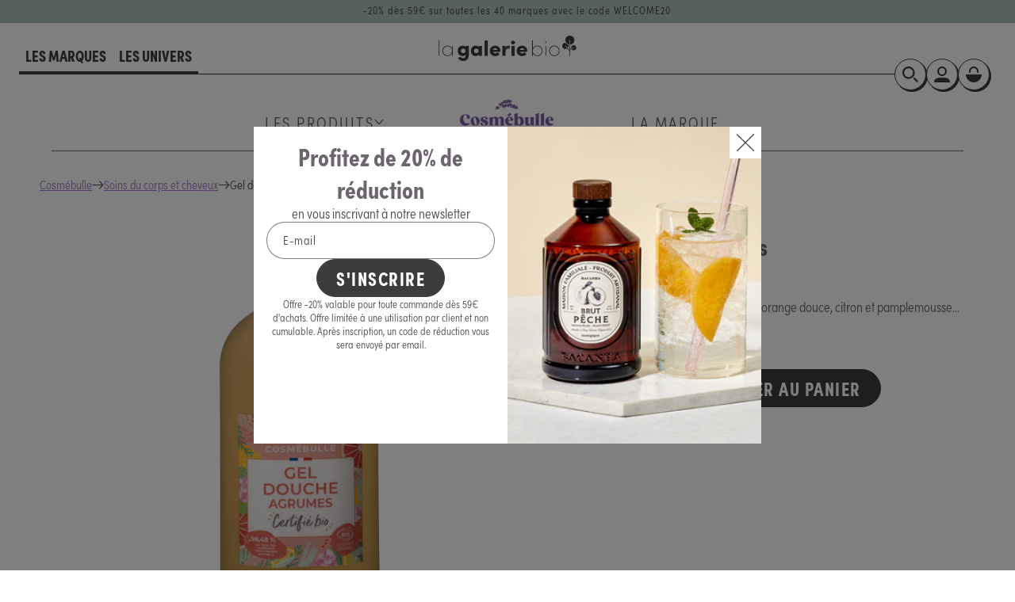

--- FILE ---
content_type: text/html; charset=utf-8
request_url: https://lagalerie.bio/products/bulle-verte-gel-douche-agrumes-100-ml
body_size: 47962
content:
<!doctype html>
<html class="no-js" lang="fr">
  <head>
    <meta charset="utf-8">
    <meta http-equiv="X-UA-Compatible" content="IE=edge">
    <meta name="viewport" content="width=device-width,initial-scale=1">
    <meta name="theme-color" content="">
    <link rel="canonical" href="https://lagalerie.bio/products/bulle-verte-gel-douche-agrumes-100-ml">
    <link rel="preconnect" href="https://cdn.shopify.com" crossorigin>
    <link rel="icon" type="image/png" href="//lagalerie.bio/cdn/shop/files/galerie-bio_favicon.png?crop=center&height=32&v=1682356706&width=32"><link rel="preconnect" href="https://fonts.shopifycdn.com" crossorigin><title>
      Cosmébulle -- Gel douche agrumes - 700 ml
 &ndash; La Galerie bio</title>

    

    

<meta property="og:site_name" content="La Galerie bio">
<meta property="og:url" content="https://lagalerie.bio/products/bulle-verte-gel-douche-agrumes-100-ml">
<meta property="og:title" content="Cosmébulle -- Gel douche agrumes - 700 ml">
<meta property="og:type" content="product">
<meta property="og:description" content="La Galerie bio : les boutiques des plus belles maisons bio.
Achetez les produits de vos marques bio préférées, profitez d&#39;un panier unique. Livraison gratuite dès 69€"><meta property="og:image" content="http://lagalerie.bio/cdn/shop/products/AIBUL0068_cosmebulle_Gel-Douche-Agrumes700ml.png?v=1695926422">
  <meta property="og:image:secure_url" content="https://lagalerie.bio/cdn/shop/products/AIBUL0068_cosmebulle_Gel-Douche-Agrumes700ml.png?v=1695926422">
  <meta property="og:image:width" content="727">
  <meta property="og:image:height" content="1500"><meta property="og:price:amount" content="10,22">
  <meta property="og:price:currency" content="EUR"><meta name="twitter:card" content="summary_large_image">
<meta name="twitter:title" content="Cosmébulle -- Gel douche agrumes - 700 ml">
<meta name="twitter:description" content="La Galerie bio : les boutiques des plus belles maisons bio.
Achetez les produits de vos marques bio préférées, profitez d&#39;un panier unique. Livraison gratuite dès 69€">

    <link rel="stylesheet" href="https://use.typekit.net/hgh0myh.css">

    <script src="//lagalerie.bio/cdn/shop/t/4/assets/constants.js?v=95358004781563950421693464948" defer="defer"></script>
    <script src="//lagalerie.bio/cdn/shop/t/4/assets/pubsub.js?v=2921868252632587581693464948" defer="defer"></script>
    <script src="//lagalerie.bio/cdn/shop/t/4/assets/global.js?v=127210358271191040921693464948" defer="defer"></script>
    <script src="//lagalerie.bio/cdn/shop/t/4/assets/quick-add.js?v=21087258723263848871693464948" defer="defer"></script>
    <script src="//lagalerie.bio/cdn/shop/t/4/assets/product-form.js?v=131356358359907440381693464948" defer="defer"></script>
    <script>window.performance && window.performance.mark && window.performance.mark('shopify.content_for_header.start');</script><meta id="shopify-digital-wallet" name="shopify-digital-wallet" content="/74314187043/digital_wallets/dialog">
<link rel="alternate" type="application/json+oembed" href="https://lagalerie.bio/products/bulle-verte-gel-douche-agrumes-100-ml.oembed">
<script async="async" src="/checkouts/internal/preloads.js?locale=fr-FR"></script>
<script id="shopify-features" type="application/json">{"accessToken":"bf38468e56542a007ff0af4be1b196de","betas":["rich-media-storefront-analytics"],"domain":"lagalerie.bio","predictiveSearch":true,"shopId":74314187043,"locale":"fr"}</script>
<script>var Shopify = Shopify || {};
Shopify.shop = "la-galerie-bio.myshopify.com";
Shopify.locale = "fr";
Shopify.currency = {"active":"EUR","rate":"1.0"};
Shopify.country = "FR";
Shopify.theme = {"name":"2023-09_GalerieBio_v1.1_Dawn9.0.0","id":158642209059,"schema_name":"Dawn","schema_version":"9.0.0","theme_store_id":887,"role":"main"};
Shopify.theme.handle = "null";
Shopify.theme.style = {"id":null,"handle":null};
Shopify.cdnHost = "lagalerie.bio/cdn";
Shopify.routes = Shopify.routes || {};
Shopify.routes.root = "/";</script>
<script type="module">!function(o){(o.Shopify=o.Shopify||{}).modules=!0}(window);</script>
<script>!function(o){function n(){var o=[];function n(){o.push(Array.prototype.slice.apply(arguments))}return n.q=o,n}var t=o.Shopify=o.Shopify||{};t.loadFeatures=n(),t.autoloadFeatures=n()}(window);</script>
<script id="shop-js-analytics" type="application/json">{"pageType":"product"}</script>
<script defer="defer" async type="module" src="//lagalerie.bio/cdn/shopifycloud/shop-js/modules/v2/client.init-shop-cart-sync_BcDpqI9l.fr.esm.js"></script>
<script defer="defer" async type="module" src="//lagalerie.bio/cdn/shopifycloud/shop-js/modules/v2/chunk.common_a1Rf5Dlz.esm.js"></script>
<script defer="defer" async type="module" src="//lagalerie.bio/cdn/shopifycloud/shop-js/modules/v2/chunk.modal_Djra7sW9.esm.js"></script>
<script type="module">
  await import("//lagalerie.bio/cdn/shopifycloud/shop-js/modules/v2/client.init-shop-cart-sync_BcDpqI9l.fr.esm.js");
await import("//lagalerie.bio/cdn/shopifycloud/shop-js/modules/v2/chunk.common_a1Rf5Dlz.esm.js");
await import("//lagalerie.bio/cdn/shopifycloud/shop-js/modules/v2/chunk.modal_Djra7sW9.esm.js");

  window.Shopify.SignInWithShop?.initShopCartSync?.({"fedCMEnabled":true,"windoidEnabled":true});

</script>
<script id="__st">var __st={"a":74314187043,"offset":3600,"reqid":"d5847ffc-c623-4c05-bfc1-9353f298a42d-1769280781","pageurl":"lagalerie.bio\/products\/bulle-verte-gel-douche-agrumes-100-ml","u":"8671c827602d","p":"product","rtyp":"product","rid":8704012124451};</script>
<script>window.ShopifyPaypalV4VisibilityTracking = true;</script>
<script id="captcha-bootstrap">!function(){'use strict';const t='contact',e='account',n='new_comment',o=[[t,t],['blogs',n],['comments',n],[t,'customer']],c=[[e,'customer_login'],[e,'guest_login'],[e,'recover_customer_password'],[e,'create_customer']],r=t=>t.map((([t,e])=>`form[action*='/${t}']:not([data-nocaptcha='true']) input[name='form_type'][value='${e}']`)).join(','),a=t=>()=>t?[...document.querySelectorAll(t)].map((t=>t.form)):[];function s(){const t=[...o],e=r(t);return a(e)}const i='password',u='form_key',d=['recaptcha-v3-token','g-recaptcha-response','h-captcha-response',i],f=()=>{try{return window.sessionStorage}catch{return}},m='__shopify_v',_=t=>t.elements[u];function p(t,e,n=!1){try{const o=window.sessionStorage,c=JSON.parse(o.getItem(e)),{data:r}=function(t){const{data:e,action:n}=t;return t[m]||n?{data:e,action:n}:{data:t,action:n}}(c);for(const[e,n]of Object.entries(r))t.elements[e]&&(t.elements[e].value=n);n&&o.removeItem(e)}catch(o){console.error('form repopulation failed',{error:o})}}const l='form_type',E='cptcha';function T(t){t.dataset[E]=!0}const w=window,h=w.document,L='Shopify',v='ce_forms',y='captcha';let A=!1;((t,e)=>{const n=(g='f06e6c50-85a8-45c8-87d0-21a2b65856fe',I='https://cdn.shopify.com/shopifycloud/storefront-forms-hcaptcha/ce_storefront_forms_captcha_hcaptcha.v1.5.2.iife.js',D={infoText:'Protégé par hCaptcha',privacyText:'Confidentialité',termsText:'Conditions'},(t,e,n)=>{const o=w[L][v],c=o.bindForm;if(c)return c(t,g,e,D).then(n);var r;o.q.push([[t,g,e,D],n]),r=I,A||(h.body.append(Object.assign(h.createElement('script'),{id:'captcha-provider',async:!0,src:r})),A=!0)});var g,I,D;w[L]=w[L]||{},w[L][v]=w[L][v]||{},w[L][v].q=[],w[L][y]=w[L][y]||{},w[L][y].protect=function(t,e){n(t,void 0,e),T(t)},Object.freeze(w[L][y]),function(t,e,n,w,h,L){const[v,y,A,g]=function(t,e,n){const i=e?o:[],u=t?c:[],d=[...i,...u],f=r(d),m=r(i),_=r(d.filter((([t,e])=>n.includes(e))));return[a(f),a(m),a(_),s()]}(w,h,L),I=t=>{const e=t.target;return e instanceof HTMLFormElement?e:e&&e.form},D=t=>v().includes(t);t.addEventListener('submit',(t=>{const e=I(t);if(!e)return;const n=D(e)&&!e.dataset.hcaptchaBound&&!e.dataset.recaptchaBound,o=_(e),c=g().includes(e)&&(!o||!o.value);(n||c)&&t.preventDefault(),c&&!n&&(function(t){try{if(!f())return;!function(t){const e=f();if(!e)return;const n=_(t);if(!n)return;const o=n.value;o&&e.removeItem(o)}(t);const e=Array.from(Array(32),(()=>Math.random().toString(36)[2])).join('');!function(t,e){_(t)||t.append(Object.assign(document.createElement('input'),{type:'hidden',name:u})),t.elements[u].value=e}(t,e),function(t,e){const n=f();if(!n)return;const o=[...t.querySelectorAll(`input[type='${i}']`)].map((({name:t})=>t)),c=[...d,...o],r={};for(const[a,s]of new FormData(t).entries())c.includes(a)||(r[a]=s);n.setItem(e,JSON.stringify({[m]:1,action:t.action,data:r}))}(t,e)}catch(e){console.error('failed to persist form',e)}}(e),e.submit())}));const S=(t,e)=>{t&&!t.dataset[E]&&(n(t,e.some((e=>e===t))),T(t))};for(const o of['focusin','change'])t.addEventListener(o,(t=>{const e=I(t);D(e)&&S(e,y())}));const B=e.get('form_key'),M=e.get(l),P=B&&M;t.addEventListener('DOMContentLoaded',(()=>{const t=y();if(P)for(const e of t)e.elements[l].value===M&&p(e,B);[...new Set([...A(),...v().filter((t=>'true'===t.dataset.shopifyCaptcha))])].forEach((e=>S(e,t)))}))}(h,new URLSearchParams(w.location.search),n,t,e,['guest_login'])})(!0,!0)}();</script>
<script integrity="sha256-4kQ18oKyAcykRKYeNunJcIwy7WH5gtpwJnB7kiuLZ1E=" data-source-attribution="shopify.loadfeatures" defer="defer" src="//lagalerie.bio/cdn/shopifycloud/storefront/assets/storefront/load_feature-a0a9edcb.js" crossorigin="anonymous"></script>
<script data-source-attribution="shopify.dynamic_checkout.dynamic.init">var Shopify=Shopify||{};Shopify.PaymentButton=Shopify.PaymentButton||{isStorefrontPortableWallets:!0,init:function(){window.Shopify.PaymentButton.init=function(){};var t=document.createElement("script");t.src="https://lagalerie.bio/cdn/shopifycloud/portable-wallets/latest/portable-wallets.fr.js",t.type="module",document.head.appendChild(t)}};
</script>
<script data-source-attribution="shopify.dynamic_checkout.buyer_consent">
  function portableWalletsHideBuyerConsent(e){var t=document.getElementById("shopify-buyer-consent"),n=document.getElementById("shopify-subscription-policy-button");t&&n&&(t.classList.add("hidden"),t.setAttribute("aria-hidden","true"),n.removeEventListener("click",e))}function portableWalletsShowBuyerConsent(e){var t=document.getElementById("shopify-buyer-consent"),n=document.getElementById("shopify-subscription-policy-button");t&&n&&(t.classList.remove("hidden"),t.removeAttribute("aria-hidden"),n.addEventListener("click",e))}window.Shopify?.PaymentButton&&(window.Shopify.PaymentButton.hideBuyerConsent=portableWalletsHideBuyerConsent,window.Shopify.PaymentButton.showBuyerConsent=portableWalletsShowBuyerConsent);
</script>
<script data-source-attribution="shopify.dynamic_checkout.cart.bootstrap">document.addEventListener("DOMContentLoaded",(function(){function t(){return document.querySelector("shopify-accelerated-checkout-cart, shopify-accelerated-checkout")}if(t())Shopify.PaymentButton.init();else{new MutationObserver((function(e,n){t()&&(Shopify.PaymentButton.init(),n.disconnect())})).observe(document.body,{childList:!0,subtree:!0})}}));
</script>
<link id="shopify-accelerated-checkout-styles" rel="stylesheet" media="screen" href="https://lagalerie.bio/cdn/shopifycloud/portable-wallets/latest/accelerated-checkout-backwards-compat.css" crossorigin="anonymous">
<style id="shopify-accelerated-checkout-cart">
        #shopify-buyer-consent {
  margin-top: 1em;
  display: inline-block;
  width: 100%;
}

#shopify-buyer-consent.hidden {
  display: none;
}

#shopify-subscription-policy-button {
  background: none;
  border: none;
  padding: 0;
  text-decoration: underline;
  font-size: inherit;
  cursor: pointer;
}

#shopify-subscription-policy-button::before {
  box-shadow: none;
}

      </style>
<script id="sections-script" data-sections="header" defer="defer" src="//lagalerie.bio/cdn/shop/t/4/compiled_assets/scripts.js?v=4346"></script>
<script>window.performance && window.performance.mark && window.performance.mark('shopify.content_for_header.end');</script>


    <style data-shopify>
      @font-face {
  font-family: Assistant;
  font-weight: 400;
  font-style: normal;
  font-display: swap;
  src: url("//lagalerie.bio/cdn/fonts/assistant/assistant_n4.9120912a469cad1cc292572851508ca49d12e768.woff2") format("woff2"),
       url("//lagalerie.bio/cdn/fonts/assistant/assistant_n4.6e9875ce64e0fefcd3f4446b7ec9036b3ddd2985.woff") format("woff");
}

      @font-face {
  font-family: Assistant;
  font-weight: 700;
  font-style: normal;
  font-display: swap;
  src: url("//lagalerie.bio/cdn/fonts/assistant/assistant_n7.bf44452348ec8b8efa3aa3068825305886b1c83c.woff2") format("woff2"),
       url("//lagalerie.bio/cdn/fonts/assistant/assistant_n7.0c887fee83f6b3bda822f1150b912c72da0f7b64.woff") format("woff");
}

      
      
      @font-face {
  font-family: Assistant;
  font-weight: 400;
  font-style: normal;
  font-display: swap;
  src: url("//lagalerie.bio/cdn/fonts/assistant/assistant_n4.9120912a469cad1cc292572851508ca49d12e768.woff2") format("woff2"),
       url("//lagalerie.bio/cdn/fonts/assistant/assistant_n4.6e9875ce64e0fefcd3f4446b7ec9036b3ddd2985.woff") format("woff");
}


      :root {
        --font-body-family: Assistant, sans-serif;
        --font-body-style: normal;
        --font-body-weight: 400;
        --font-body-weight-bold: 700;

        --font-heading-family: Assistant, sans-serif;
        --font-heading-style: normal;
        --font-heading-weight: 400;

        --font-body-scale: 1.0;
        --font-heading-scale: 1.0;

        --color-base-text: 18, 18, 18;
        --color-shadow: 18, 18, 18;
        --color-base-background-1: 255, 255, 255;
        --color-base-background-2: 243, 243, 243;
        --color-base-solid-button-labels: 195, 195, 175;
        --color-base-outline-button-labels: 18, 18, 18;
        --color-base-accent-1: 18, 18, 18;
        --color-base-accent-2: 195, 195, 175;
        --payment-terms-background-color: #ffffff;

        --gradient-base-background-1: #ffffff;
        --gradient-base-background-2: #f3f3f3;
        --gradient-base-accent-1: #121212;
        --gradient-base-accent-2: #c3c3af;

        --media-padding: px;
        --media-border-opacity: 0.0;
        --media-border-width: 0px;
        --media-radius: 0px;
        --media-shadow-opacity: 0.0;
        --media-shadow-horizontal-offset: 0px;
        --media-shadow-vertical-offset: 4px;
        --media-shadow-blur-radius: 5px;
        --media-shadow-visible: 0;

        --page-width: 160rem;
        --page-width-margin: 0rem;

        --product-card-image-padding: 0.0rem;
        --product-card-corner-radius: 0.0rem;
        --product-card-text-alignment: left;
        --product-card-border-width: 0.0rem;
        --product-card-border-opacity: 0.1;
        --product-card-shadow-opacity: 0.0;
        --product-card-shadow-visible: 0;
        --product-card-shadow-horizontal-offset: 0.0rem;
        --product-card-shadow-vertical-offset: 0.4rem;
        --product-card-shadow-blur-radius: 0.5rem;

        --collection-card-image-padding: 0.0rem;
        --collection-card-corner-radius: 0.0rem;
        --collection-card-text-alignment: left;
        --collection-card-border-width: 0.0rem;
        --collection-card-border-opacity: 0.1;
        --collection-card-shadow-opacity: 0.0;
        --collection-card-shadow-visible: 0;
        --collection-card-shadow-horizontal-offset: 0.0rem;
        --collection-card-shadow-vertical-offset: 0.4rem;
        --collection-card-shadow-blur-radius: 0.5rem;

        --blog-card-image-padding: 0.0rem;
        --blog-card-corner-radius: 0.0rem;
        --blog-card-text-alignment: left;
        --blog-card-border-width: 0.0rem;
        --blog-card-border-opacity: 0.1;
        --blog-card-shadow-opacity: 0.0;
        --blog-card-shadow-visible: 0;
        --blog-card-shadow-horizontal-offset: 0.0rem;
        --blog-card-shadow-vertical-offset: 0.4rem;
        --blog-card-shadow-blur-radius: 0.5rem;

        --badge-corner-radius: 4.0rem;

        --popup-border-width: 1px;
        --popup-border-opacity: 0.1;
        --popup-corner-radius: 0px;
        --popup-shadow-opacity: 0.0;
        --popup-shadow-horizontal-offset: 0px;
        --popup-shadow-vertical-offset: 4px;
        --popup-shadow-blur-radius: 5px;

        --drawer-border-width: 1px;
        --drawer-border-opacity: 0.1;
        --drawer-shadow-opacity: 0.0;
        --drawer-shadow-horizontal-offset: 0px;
        --drawer-shadow-vertical-offset: 4px;
        --drawer-shadow-blur-radius: 5px;

        --spacing-sections-desktop: 24px;
        --spacing-sections-mobile: 20px;

        --grid-desktop-vertical-spacing: 24px;
        --grid-desktop-horizontal-spacing: 24px;
        --grid-mobile-vertical-spacing: 12px;
        --grid-mobile-horizontal-spacing: 12px;

        --text-boxes-border-opacity: 0.1;
        --text-boxes-border-width: 0px;
        --text-boxes-radius: 0px;
        --text-boxes-shadow-opacity: 0.0;
        --text-boxes-shadow-visible: 0;
        --text-boxes-shadow-horizontal-offset: 0px;
        --text-boxes-shadow-vertical-offset: 4px;
        --text-boxes-shadow-blur-radius: 5px;

        --buttons-radius: 24px;
        --buttons-radius-outset: 25px;
        --buttons-border-width: 1px;
        --buttons-border-opacity: 1.0;
        --buttons-shadow-opacity: 0.0;
        --buttons-shadow-visible: 0;
        --buttons-shadow-horizontal-offset: 0px;
        --buttons-shadow-vertical-offset: 4px;
        --buttons-shadow-blur-radius: 5px;
        --buttons-border-offset: 0.3px;

        --inputs-radius: 24px;
        --inputs-border-width: 1px;
        --inputs-border-opacity: 0.55;
        --inputs-shadow-opacity: 0.0;
        --inputs-shadow-horizontal-offset: 0px;
        --inputs-margin-offset: 0px;
        --inputs-shadow-vertical-offset: 4px;
        --inputs-shadow-blur-radius: 5px;
        --inputs-radius-outset: 25px;

        --variant-pills-radius: 40px;
        --variant-pills-border-width: 1px;
        --variant-pills-border-opacity: 0.55;
        --variant-pills-shadow-opacity: 0.0;
        --variant-pills-shadow-horizontal-offset: 0px;
        --variant-pills-shadow-vertical-offset: 4px;
        --variant-pills-shadow-blur-radius: 5px;
      }

      *,
      *::before,
      *::after {
        box-sizing: inherit;
      }

      html {
        box-sizing: border-box;
        font-size: calc(var(--font-body-scale) * 62.5%);
        height: 100%;
      }

      body {
        display: grid;
        grid-template-rows: auto auto 1fr auto;
        grid-template-columns: 100%;
        min-height: 100%;
        margin: 0;
        font-size: 1.5rem;
        letter-spacing: 0.06rem;
        line-height: calc(1 + 0.8 / var(--font-body-scale));
        font-family: var(--font-body-family);
        font-style: var(--font-body-style);
        font-weight: var(--font-body-weight);
      }

      @media screen and (min-width: 750px) {
        body {
          font-size: 1.8rem;
        }
      }
    </style>

    <link href="//lagalerie.bio/cdn/shop/t/4/assets/base.css?v=52911195223659170591693464948" rel="stylesheet" type="text/css" media="all" />
    <link href="//lagalerie.bio/cdn/shop/t/4/assets/base-custom.css?v=35978487170856852681700126451" rel="stylesheet" type="text/css" media="all" />
    <link href="//lagalerie.bio/cdn/shop/t/4/assets/base-helpers.css?v=49264319047611250521700126452" rel="stylesheet" type="text/css" media="all" />
<link rel="preload" as="font" href="//lagalerie.bio/cdn/fonts/assistant/assistant_n4.9120912a469cad1cc292572851508ca49d12e768.woff2" type="font/woff2" crossorigin><link rel="preload" as="font" href="//lagalerie.bio/cdn/fonts/assistant/assistant_n4.9120912a469cad1cc292572851508ca49d12e768.woff2" type="font/woff2" crossorigin><link rel="stylesheet" href="//lagalerie.bio/cdn/shop/t/4/assets/component-predictive-search.css?v=51868002454313095681700157712" media="print" onload="this.media='all'"><script>document.documentElement.className = document.documentElement.className.replace('no-js', 'js');
    if (Shopify.designMode) {
      document.documentElement.classList.add('shopify-design-mode');
    }
    </script>

    <script>
  var sampleCount = 0;
</script>
    <script>if (localStorage.getItem("origin") === null) {
      const queryString = window.location.search;
      if (queryString.includes("ad-campaign")) {
        const urlParams = new URLSearchParams(queryString),
              origin = urlParams.get("ad-campaign");
        localStorage.setItem("origin", origin);
      }    
    }</script>

  <link href="https://monorail-edge.shopifysvc.com" rel="dns-prefetch">
<script>(function(){if ("sendBeacon" in navigator && "performance" in window) {try {var session_token_from_headers = performance.getEntriesByType('navigation')[0].serverTiming.find(x => x.name == '_s').description;} catch {var session_token_from_headers = undefined;}var session_cookie_matches = document.cookie.match(/_shopify_s=([^;]*)/);var session_token_from_cookie = session_cookie_matches && session_cookie_matches.length === 2 ? session_cookie_matches[1] : "";var session_token = session_token_from_headers || session_token_from_cookie || "";function handle_abandonment_event(e) {var entries = performance.getEntries().filter(function(entry) {return /monorail-edge.shopifysvc.com/.test(entry.name);});if (!window.abandonment_tracked && entries.length === 0) {window.abandonment_tracked = true;var currentMs = Date.now();var navigation_start = performance.timing.navigationStart;var payload = {shop_id: 74314187043,url: window.location.href,navigation_start,duration: currentMs - navigation_start,session_token,page_type: "product"};window.navigator.sendBeacon("https://monorail-edge.shopifysvc.com/v1/produce", JSON.stringify({schema_id: "online_store_buyer_site_abandonment/1.1",payload: payload,metadata: {event_created_at_ms: currentMs,event_sent_at_ms: currentMs}}));}}window.addEventListener('pagehide', handle_abandonment_event);}}());</script>
<script id="web-pixels-manager-setup">(function e(e,d,r,n,o){if(void 0===o&&(o={}),!Boolean(null===(a=null===(i=window.Shopify)||void 0===i?void 0:i.analytics)||void 0===a?void 0:a.replayQueue)){var i,a;window.Shopify=window.Shopify||{};var t=window.Shopify;t.analytics=t.analytics||{};var s=t.analytics;s.replayQueue=[],s.publish=function(e,d,r){return s.replayQueue.push([e,d,r]),!0};try{self.performance.mark("wpm:start")}catch(e){}var l=function(){var e={modern:/Edge?\/(1{2}[4-9]|1[2-9]\d|[2-9]\d{2}|\d{4,})\.\d+(\.\d+|)|Firefox\/(1{2}[4-9]|1[2-9]\d|[2-9]\d{2}|\d{4,})\.\d+(\.\d+|)|Chrom(ium|e)\/(9{2}|\d{3,})\.\d+(\.\d+|)|(Maci|X1{2}).+ Version\/(15\.\d+|(1[6-9]|[2-9]\d|\d{3,})\.\d+)([,.]\d+|)( \(\w+\)|)( Mobile\/\w+|) Safari\/|Chrome.+OPR\/(9{2}|\d{3,})\.\d+\.\d+|(CPU[ +]OS|iPhone[ +]OS|CPU[ +]iPhone|CPU IPhone OS|CPU iPad OS)[ +]+(15[._]\d+|(1[6-9]|[2-9]\d|\d{3,})[._]\d+)([._]\d+|)|Android:?[ /-](13[3-9]|1[4-9]\d|[2-9]\d{2}|\d{4,})(\.\d+|)(\.\d+|)|Android.+Firefox\/(13[5-9]|1[4-9]\d|[2-9]\d{2}|\d{4,})\.\d+(\.\d+|)|Android.+Chrom(ium|e)\/(13[3-9]|1[4-9]\d|[2-9]\d{2}|\d{4,})\.\d+(\.\d+|)|SamsungBrowser\/([2-9]\d|\d{3,})\.\d+/,legacy:/Edge?\/(1[6-9]|[2-9]\d|\d{3,})\.\d+(\.\d+|)|Firefox\/(5[4-9]|[6-9]\d|\d{3,})\.\d+(\.\d+|)|Chrom(ium|e)\/(5[1-9]|[6-9]\d|\d{3,})\.\d+(\.\d+|)([\d.]+$|.*Safari\/(?![\d.]+ Edge\/[\d.]+$))|(Maci|X1{2}).+ Version\/(10\.\d+|(1[1-9]|[2-9]\d|\d{3,})\.\d+)([,.]\d+|)( \(\w+\)|)( Mobile\/\w+|) Safari\/|Chrome.+OPR\/(3[89]|[4-9]\d|\d{3,})\.\d+\.\d+|(CPU[ +]OS|iPhone[ +]OS|CPU[ +]iPhone|CPU IPhone OS|CPU iPad OS)[ +]+(10[._]\d+|(1[1-9]|[2-9]\d|\d{3,})[._]\d+)([._]\d+|)|Android:?[ /-](13[3-9]|1[4-9]\d|[2-9]\d{2}|\d{4,})(\.\d+|)(\.\d+|)|Mobile Safari.+OPR\/([89]\d|\d{3,})\.\d+\.\d+|Android.+Firefox\/(13[5-9]|1[4-9]\d|[2-9]\d{2}|\d{4,})\.\d+(\.\d+|)|Android.+Chrom(ium|e)\/(13[3-9]|1[4-9]\d|[2-9]\d{2}|\d{4,})\.\d+(\.\d+|)|Android.+(UC? ?Browser|UCWEB|U3)[ /]?(15\.([5-9]|\d{2,})|(1[6-9]|[2-9]\d|\d{3,})\.\d+)\.\d+|SamsungBrowser\/(5\.\d+|([6-9]|\d{2,})\.\d+)|Android.+MQ{2}Browser\/(14(\.(9|\d{2,})|)|(1[5-9]|[2-9]\d|\d{3,})(\.\d+|))(\.\d+|)|K[Aa][Ii]OS\/(3\.\d+|([4-9]|\d{2,})\.\d+)(\.\d+|)/},d=e.modern,r=e.legacy,n=navigator.userAgent;return n.match(d)?"modern":n.match(r)?"legacy":"unknown"}(),u="modern"===l?"modern":"legacy",c=(null!=n?n:{modern:"",legacy:""})[u],f=function(e){return[e.baseUrl,"/wpm","/b",e.hashVersion,"modern"===e.buildTarget?"m":"l",".js"].join("")}({baseUrl:d,hashVersion:r,buildTarget:u}),m=function(e){var d=e.version,r=e.bundleTarget,n=e.surface,o=e.pageUrl,i=e.monorailEndpoint;return{emit:function(e){var a=e.status,t=e.errorMsg,s=(new Date).getTime(),l=JSON.stringify({metadata:{event_sent_at_ms:s},events:[{schema_id:"web_pixels_manager_load/3.1",payload:{version:d,bundle_target:r,page_url:o,status:a,surface:n,error_msg:t},metadata:{event_created_at_ms:s}}]});if(!i)return console&&console.warn&&console.warn("[Web Pixels Manager] No Monorail endpoint provided, skipping logging."),!1;try{return self.navigator.sendBeacon.bind(self.navigator)(i,l)}catch(e){}var u=new XMLHttpRequest;try{return u.open("POST",i,!0),u.setRequestHeader("Content-Type","text/plain"),u.send(l),!0}catch(e){return console&&console.warn&&console.warn("[Web Pixels Manager] Got an unhandled error while logging to Monorail."),!1}}}}({version:r,bundleTarget:l,surface:e.surface,pageUrl:self.location.href,monorailEndpoint:e.monorailEndpoint});try{o.browserTarget=l,function(e){var d=e.src,r=e.async,n=void 0===r||r,o=e.onload,i=e.onerror,a=e.sri,t=e.scriptDataAttributes,s=void 0===t?{}:t,l=document.createElement("script"),u=document.querySelector("head"),c=document.querySelector("body");if(l.async=n,l.src=d,a&&(l.integrity=a,l.crossOrigin="anonymous"),s)for(var f in s)if(Object.prototype.hasOwnProperty.call(s,f))try{l.dataset[f]=s[f]}catch(e){}if(o&&l.addEventListener("load",o),i&&l.addEventListener("error",i),u)u.appendChild(l);else{if(!c)throw new Error("Did not find a head or body element to append the script");c.appendChild(l)}}({src:f,async:!0,onload:function(){if(!function(){var e,d;return Boolean(null===(d=null===(e=window.Shopify)||void 0===e?void 0:e.analytics)||void 0===d?void 0:d.initialized)}()){var d=window.webPixelsManager.init(e)||void 0;if(d){var r=window.Shopify.analytics;r.replayQueue.forEach((function(e){var r=e[0],n=e[1],o=e[2];d.publishCustomEvent(r,n,o)})),r.replayQueue=[],r.publish=d.publishCustomEvent,r.visitor=d.visitor,r.initialized=!0}}},onerror:function(){return m.emit({status:"failed",errorMsg:"".concat(f," has failed to load")})},sri:function(e){var d=/^sha384-[A-Za-z0-9+/=]+$/;return"string"==typeof e&&d.test(e)}(c)?c:"",scriptDataAttributes:o}),m.emit({status:"loading"})}catch(e){m.emit({status:"failed",errorMsg:(null==e?void 0:e.message)||"Unknown error"})}}})({shopId: 74314187043,storefrontBaseUrl: "https://lagalerie.bio",extensionsBaseUrl: "https://extensions.shopifycdn.com/cdn/shopifycloud/web-pixels-manager",monorailEndpoint: "https://monorail-edge.shopifysvc.com/unstable/produce_batch",surface: "storefront-renderer",enabledBetaFlags: ["2dca8a86"],webPixelsConfigList: [{"id":"838172963","configuration":"{\"config\":\"{\\\"pixel_id\\\":\\\"G-QDKDVRHNHV\\\",\\\"gtag_events\\\":[{\\\"type\\\":\\\"begin_checkout\\\",\\\"action_label\\\":[\\\"G-QDKDVRHNHV\\\",\\\"AW-777570797\\\/IqFaCMTgu8UCEO2T4_IC\\\"]},{\\\"type\\\":\\\"search\\\",\\\"action_label\\\":[\\\"G-QDKDVRHNHV\\\",\\\"AW-777570797\\\/HpmWCMfgu8UCEO2T4_IC\\\"]},{\\\"type\\\":\\\"view_item\\\",\\\"action_label\\\":[\\\"G-QDKDVRHNHV\\\",\\\"AW-777570797\\\/6_1oCL7gu8UCEO2T4_IC\\\"]},{\\\"type\\\":\\\"purchase\\\",\\\"action_label\\\":[\\\"G-QDKDVRHNHV\\\",\\\"AW-777570797\\\/UP_CCLvgu8UCEO2T4_IC\\\"]},{\\\"type\\\":\\\"page_view\\\",\\\"action_label\\\":[\\\"G-QDKDVRHNHV\\\",\\\"AW-777570797\\\/0KltCLjgu8UCEO2T4_IC\\\"]},{\\\"type\\\":\\\"add_payment_info\\\",\\\"action_label\\\":[\\\"G-QDKDVRHNHV\\\",\\\"AW-777570797\\\/W5BsCMrgu8UCEO2T4_IC\\\"]},{\\\"type\\\":\\\"add_to_cart\\\",\\\"action_label\\\":[\\\"G-QDKDVRHNHV\\\",\\\"AW-777570797\\\/WfP3CMHgu8UCEO2T4_IC\\\"]}],\\\"enable_monitoring_mode\\\":false}\"}","eventPayloadVersion":"v1","runtimeContext":"OPEN","scriptVersion":"b2a88bafab3e21179ed38636efcd8a93","type":"APP","apiClientId":1780363,"privacyPurposes":[],"dataSharingAdjustments":{"protectedCustomerApprovalScopes":["read_customer_address","read_customer_email","read_customer_name","read_customer_personal_data","read_customer_phone"]}},{"id":"shopify-app-pixel","configuration":"{}","eventPayloadVersion":"v1","runtimeContext":"STRICT","scriptVersion":"0450","apiClientId":"shopify-pixel","type":"APP","privacyPurposes":["ANALYTICS","MARKETING"]},{"id":"shopify-custom-pixel","eventPayloadVersion":"v1","runtimeContext":"LAX","scriptVersion":"0450","apiClientId":"shopify-pixel","type":"CUSTOM","privacyPurposes":["ANALYTICS","MARKETING"]}],isMerchantRequest: false,initData: {"shop":{"name":"La Galerie bio","paymentSettings":{"currencyCode":"EUR"},"myshopifyDomain":"la-galerie-bio.myshopify.com","countryCode":"FR","storefrontUrl":"https:\/\/lagalerie.bio"},"customer":null,"cart":null,"checkout":null,"productVariants":[{"price":{"amount":10.22,"currencyCode":"EUR"},"product":{"title":"Cosmébulle -- Gel douche agrumes - 700 ml","vendor":"La Galerie Bio","id":"8704012124451","untranslatedTitle":"Cosmébulle -- Gel douche agrumes - 700 ml","url":"\/products\/bulle-verte-gel-douche-agrumes-100-ml","type":"Cosmébulle"},"id":"46591448547619","image":{"src":"\/\/lagalerie.bio\/cdn\/shop\/products\/AIBUL0068_cosmebulle_Gel-Douche-Agrumes700ml.png?v=1695926422"},"sku":"AIBUL0068","title":"Default Title","untranslatedTitle":"Default Title"}],"purchasingCompany":null},},"https://lagalerie.bio/cdn","fcfee988w5aeb613cpc8e4bc33m6693e112",{"modern":"","legacy":""},{"shopId":"74314187043","storefrontBaseUrl":"https:\/\/lagalerie.bio","extensionBaseUrl":"https:\/\/extensions.shopifycdn.com\/cdn\/shopifycloud\/web-pixels-manager","surface":"storefront-renderer","enabledBetaFlags":"[\"2dca8a86\"]","isMerchantRequest":"false","hashVersion":"fcfee988w5aeb613cpc8e4bc33m6693e112","publish":"custom","events":"[[\"page_viewed\",{}],[\"product_viewed\",{\"productVariant\":{\"price\":{\"amount\":10.22,\"currencyCode\":\"EUR\"},\"product\":{\"title\":\"Cosmébulle -- Gel douche agrumes - 700 ml\",\"vendor\":\"La Galerie Bio\",\"id\":\"8704012124451\",\"untranslatedTitle\":\"Cosmébulle -- Gel douche agrumes - 700 ml\",\"url\":\"\/products\/bulle-verte-gel-douche-agrumes-100-ml\",\"type\":\"Cosmébulle\"},\"id\":\"46591448547619\",\"image\":{\"src\":\"\/\/lagalerie.bio\/cdn\/shop\/products\/AIBUL0068_cosmebulle_Gel-Douche-Agrumes700ml.png?v=1695926422\"},\"sku\":\"AIBUL0068\",\"title\":\"Default Title\",\"untranslatedTitle\":\"Default Title\"}}]]"});</script><script>
  window.ShopifyAnalytics = window.ShopifyAnalytics || {};
  window.ShopifyAnalytics.meta = window.ShopifyAnalytics.meta || {};
  window.ShopifyAnalytics.meta.currency = 'EUR';
  var meta = {"product":{"id":8704012124451,"gid":"gid:\/\/shopify\/Product\/8704012124451","vendor":"La Galerie Bio","type":"Cosmébulle","handle":"bulle-verte-gel-douche-agrumes-100-ml","variants":[{"id":46591448547619,"price":1022,"name":"Cosmébulle -- Gel douche agrumes - 700 ml","public_title":null,"sku":"AIBUL0068"}],"remote":false},"page":{"pageType":"product","resourceType":"product","resourceId":8704012124451,"requestId":"d5847ffc-c623-4c05-bfc1-9353f298a42d-1769280781"}};
  for (var attr in meta) {
    window.ShopifyAnalytics.meta[attr] = meta[attr];
  }
</script>
<script class="analytics">
  (function () {
    var customDocumentWrite = function(content) {
      var jquery = null;

      if (window.jQuery) {
        jquery = window.jQuery;
      } else if (window.Checkout && window.Checkout.$) {
        jquery = window.Checkout.$;
      }

      if (jquery) {
        jquery('body').append(content);
      }
    };

    var hasLoggedConversion = function(token) {
      if (token) {
        return document.cookie.indexOf('loggedConversion=' + token) !== -1;
      }
      return false;
    }

    var setCookieIfConversion = function(token) {
      if (token) {
        var twoMonthsFromNow = new Date(Date.now());
        twoMonthsFromNow.setMonth(twoMonthsFromNow.getMonth() + 2);

        document.cookie = 'loggedConversion=' + token + '; expires=' + twoMonthsFromNow;
      }
    }

    var trekkie = window.ShopifyAnalytics.lib = window.trekkie = window.trekkie || [];
    if (trekkie.integrations) {
      return;
    }
    trekkie.methods = [
      'identify',
      'page',
      'ready',
      'track',
      'trackForm',
      'trackLink'
    ];
    trekkie.factory = function(method) {
      return function() {
        var args = Array.prototype.slice.call(arguments);
        args.unshift(method);
        trekkie.push(args);
        return trekkie;
      };
    };
    for (var i = 0; i < trekkie.methods.length; i++) {
      var key = trekkie.methods[i];
      trekkie[key] = trekkie.factory(key);
    }
    trekkie.load = function(config) {
      trekkie.config = config || {};
      trekkie.config.initialDocumentCookie = document.cookie;
      var first = document.getElementsByTagName('script')[0];
      var script = document.createElement('script');
      script.type = 'text/javascript';
      script.onerror = function(e) {
        var scriptFallback = document.createElement('script');
        scriptFallback.type = 'text/javascript';
        scriptFallback.onerror = function(error) {
                var Monorail = {
      produce: function produce(monorailDomain, schemaId, payload) {
        var currentMs = new Date().getTime();
        var event = {
          schema_id: schemaId,
          payload: payload,
          metadata: {
            event_created_at_ms: currentMs,
            event_sent_at_ms: currentMs
          }
        };
        return Monorail.sendRequest("https://" + monorailDomain + "/v1/produce", JSON.stringify(event));
      },
      sendRequest: function sendRequest(endpointUrl, payload) {
        // Try the sendBeacon API
        if (window && window.navigator && typeof window.navigator.sendBeacon === 'function' && typeof window.Blob === 'function' && !Monorail.isIos12()) {
          var blobData = new window.Blob([payload], {
            type: 'text/plain'
          });

          if (window.navigator.sendBeacon(endpointUrl, blobData)) {
            return true;
          } // sendBeacon was not successful

        } // XHR beacon

        var xhr = new XMLHttpRequest();

        try {
          xhr.open('POST', endpointUrl);
          xhr.setRequestHeader('Content-Type', 'text/plain');
          xhr.send(payload);
        } catch (e) {
          console.log(e);
        }

        return false;
      },
      isIos12: function isIos12() {
        return window.navigator.userAgent.lastIndexOf('iPhone; CPU iPhone OS 12_') !== -1 || window.navigator.userAgent.lastIndexOf('iPad; CPU OS 12_') !== -1;
      }
    };
    Monorail.produce('monorail-edge.shopifysvc.com',
      'trekkie_storefront_load_errors/1.1',
      {shop_id: 74314187043,
      theme_id: 158642209059,
      app_name: "storefront",
      context_url: window.location.href,
      source_url: "//lagalerie.bio/cdn/s/trekkie.storefront.8d95595f799fbf7e1d32231b9a28fd43b70c67d3.min.js"});

        };
        scriptFallback.async = true;
        scriptFallback.src = '//lagalerie.bio/cdn/s/trekkie.storefront.8d95595f799fbf7e1d32231b9a28fd43b70c67d3.min.js';
        first.parentNode.insertBefore(scriptFallback, first);
      };
      script.async = true;
      script.src = '//lagalerie.bio/cdn/s/trekkie.storefront.8d95595f799fbf7e1d32231b9a28fd43b70c67d3.min.js';
      first.parentNode.insertBefore(script, first);
    };
    trekkie.load(
      {"Trekkie":{"appName":"storefront","development":false,"defaultAttributes":{"shopId":74314187043,"isMerchantRequest":null,"themeId":158642209059,"themeCityHash":"11706717881065876734","contentLanguage":"fr","currency":"EUR"},"isServerSideCookieWritingEnabled":true,"monorailRegion":"shop_domain","enabledBetaFlags":["65f19447"]},"Session Attribution":{},"S2S":{"facebookCapiEnabled":false,"source":"trekkie-storefront-renderer","apiClientId":580111}}
    );

    var loaded = false;
    trekkie.ready(function() {
      if (loaded) return;
      loaded = true;

      window.ShopifyAnalytics.lib = window.trekkie;

      var originalDocumentWrite = document.write;
      document.write = customDocumentWrite;
      try { window.ShopifyAnalytics.merchantGoogleAnalytics.call(this); } catch(error) {};
      document.write = originalDocumentWrite;

      window.ShopifyAnalytics.lib.page(null,{"pageType":"product","resourceType":"product","resourceId":8704012124451,"requestId":"d5847ffc-c623-4c05-bfc1-9353f298a42d-1769280781","shopifyEmitted":true});

      var match = window.location.pathname.match(/checkouts\/(.+)\/(thank_you|post_purchase)/)
      var token = match? match[1]: undefined;
      if (!hasLoggedConversion(token)) {
        setCookieIfConversion(token);
        window.ShopifyAnalytics.lib.track("Viewed Product",{"currency":"EUR","variantId":46591448547619,"productId":8704012124451,"productGid":"gid:\/\/shopify\/Product\/8704012124451","name":"Cosmébulle -- Gel douche agrumes - 700 ml","price":"10.22","sku":"AIBUL0068","brand":"La Galerie Bio","variant":null,"category":"Cosmébulle","nonInteraction":true,"remote":false},undefined,undefined,{"shopifyEmitted":true});
      window.ShopifyAnalytics.lib.track("monorail:\/\/trekkie_storefront_viewed_product\/1.1",{"currency":"EUR","variantId":46591448547619,"productId":8704012124451,"productGid":"gid:\/\/shopify\/Product\/8704012124451","name":"Cosmébulle -- Gel douche agrumes - 700 ml","price":"10.22","sku":"AIBUL0068","brand":"La Galerie Bio","variant":null,"category":"Cosmébulle","nonInteraction":true,"remote":false,"referer":"https:\/\/lagalerie.bio\/products\/bulle-verte-gel-douche-agrumes-100-ml"});
      }
    });


        var eventsListenerScript = document.createElement('script');
        eventsListenerScript.async = true;
        eventsListenerScript.src = "//lagalerie.bio/cdn/shopifycloud/storefront/assets/shop_events_listener-3da45d37.js";
        document.getElementsByTagName('head')[0].appendChild(eventsListenerScript);

})();</script>
<script
  defer
  src="https://lagalerie.bio/cdn/shopifycloud/perf-kit/shopify-perf-kit-3.0.4.min.js"
  data-application="storefront-renderer"
  data-shop-id="74314187043"
  data-render-region="gcp-us-east1"
  data-page-type="product"
  data-theme-instance-id="158642209059"
  data-theme-name="Dawn"
  data-theme-version="9.0.0"
  data-monorail-region="shop_domain"
  data-resource-timing-sampling-rate="10"
  data-shs="true"
  data-shs-beacon="true"
  data-shs-export-with-fetch="true"
  data-shs-logs-sample-rate="1"
  data-shs-beacon-endpoint="https://lagalerie.bio/api/collect"
></script>
</head>

  <body class="gradient">
    <a class="skip-to-content-link button visually-hidden" href="#MainContent">
      Ignorer et passer au contenu
    </a><script src="//lagalerie.bio/cdn/shop/t/4/assets/cart.js?v=85577952494632854741693464948" defer="defer"></script>

<style>
  .drawer {
    visibility: hidden;
  }
</style>

<cart-drawer class="drawer is-empty">
  <div id="CartDrawer" class="cart-drawer">
    <div id="CartDrawer-Overlay" class="cart-drawer__overlay display-when-empty"></div>
    <div class="drawer__inner" role="dialog" aria-modal="true" aria-label="Panier" tabindex="-1"><div class="drawer__inner-empty">
          <div class="cart-drawer__warnings center">
            <div class="cart-drawer__empty-content">
              <h2 class="cart__empty-text">Votre panier est vide</h2>
              <button class="drawer__close" type="button" onclick="this.closest('cart-drawer').close()" aria-label="Fermer">
                <svg
  xmlns="http://www.w3.org/2000/svg"
  aria-hidden="true"
  focusable="false"
  class="icon icon-close"
  fill="none"
  viewBox="0 0 18 17"
>
  <path d="M.865 15.978a.5.5 0 00.707.707l7.433-7.431 7.579 7.282a.501.501 0 00.846-.37.5.5 0 00-.153-.351L9.712 8.546l7.417-7.416a.5.5 0 10-.707-.708L8.991 7.853 1.413.573a.5.5 0 10-.693.72l7.563 7.268-7.418 7.417z" fill="currentColor">
</svg>

              </button>
              <div class="flex align-items-center justify-content-center">
                <a href="/" class="g-btn primary">
                  Continuer les achats
                </a>
              </div><p class="cart__login-title h3">Vous possédez un compte ?</p>
                <p class="cart__login-paragraph">
                  <a href="/account/login" class="link underlined-link">Connectez-vous</a> pour payer plus vite.
                </p></div>
          </div></div><div class="drawer__header">
        <h2 class="drawer__heading h2-display flex align-items-center gap-s">
          <span class="flex align-items-center justify-content-center"><svg xmlns="http://www.w3.org/2000/svg" 
  width="24px" 
  height="24px" 
  viewBox="0 0 24 24" 
  class="svg svg-icon cart" 
  preserveAspectRatio="xMidYMid meet">
  <title>Panier</title>
  <path style="--fill: var(--carbon);" d="m0,12c0,6.63,5.37,12,12,12s12-5.37,12-12H0Z"/>
      <path style="--fill: var(--carbon);" d="m16.8,9.36h2.4v-2.16c0-3.98-3.22-7.2-7.2-7.2s-7.2,3.22-7.2,7.2v2.16h2.4v-2.16c0-2.65,2.15-4.8,4.8-4.8s4.8,2.15,4.8,4.8v2.16Z"/>
</svg></span>
          Panier
        </h2>
        <button class="drawer__close" type="button" onclick="this.closest('cart-drawer').close()" aria-label="Fermer">
          <svg
  xmlns="http://www.w3.org/2000/svg"
  aria-hidden="true"
  focusable="false"
  class="icon icon-close"
  fill="none"
  viewBox="0 0 18 17"
>
  <path d="M.865 15.978a.5.5 0 00.707.707l7.433-7.431 7.579 7.282a.501.501 0 00.846-.37.5.5 0 00-.153-.351L9.712 8.546l7.417-7.416a.5.5 0 10-.707-.708L8.991 7.853 1.413.573a.5.5 0 10-.693.72l7.563 7.268-7.418 7.417z" fill="currentColor">
</svg>

        </button>
      </div>
      <cart-drawer-items class=" is-empty">
        <form action="/cart" id="CartDrawer-Form" class="cart__contents cart-drawer__form" method="post">
          <div id="CartDrawer-CartItems" class="drawer__contents js-contents"><p id="CartDrawer-LiveRegionText" class="visually-hidden" role="status"></p>
            <p id="CartDrawer-LineItemStatus" class="visually-hidden" aria-hidden="true" role="status">
              Chargement en cours...
            </p>
          </div>
          <div id="CartDrawer-CartErrors" role="alert"></div>
        </form>
      </cart-drawer-items><div class="drawer__incentives">
          <link href="//lagalerie.bio/cdn/shop/t/4/assets/component-cart-incentives.css?v=154721361280659044131693464948" rel="stylesheet" type="text/css" media="all" />
<style>
  .line-achieved {
    width: 0.0%;
  }
  .cart-incentives .line-status > span {
    left: 0.0%;
  }
</style>

<div class="cart-incentives">
  <div><div class="line-title flex align-items-baseline justify-content-space-between small-justify-content-center wrap">
        <div class="flex align-items-baseline gap-xs">
          <svg xmlns="http://www.w3.org/2000/svg" 
  width="26.7px" 
  height="24px" 
  viewBox="0 0 26.7 24" 
  class="svg svg-icon delivery" 
  preserveAspectRatio="xMidYMid meet">
  
  <path style="--fill: var(--carbon);" d="m8.11,23.63L.23,14.02c-.21-.26-.28-.61-.18-.93L3.62,1.4c.12-.4.48-.68.9-.71L16.73,0c.28-.02.56.09.76.28l8.91,8.66c.27.26.37.66.26,1.02l-3.53,11.35c-.11.37-.43.64-.81.69l-13.28,1.98c-.35.05-.7-.08-.92-.36ZM2.68,13.05l6.82,8.33,11.5-1.72,2.98-9.56-7.77-7.56-10.49.6-3.03,9.9Z"/>
      <polygon style="--fill: var(--carbon);" points="10.18 23.14 7.8 22.31 11.98 10.4 25.23 8.5 25.59 10.98 13.85 12.67 10.18 23.14"/>
      <polygon style="--fill: var(--carbon);" points="7.96 12.76 7.16 11.74 6.9 10.27 6.09 10.37 7.7 5.34 20.72 4.05 20.97 6.55 9.59 7.68 7.96 12.76"/>
      <rect style="--fill: var(--carbon);" x="7.59" y=".45" width="2.51" height="12.58" transform="translate(-2.26 7.32) rotate(-40.31)"/>
</svg>
          <span>Complétez votre panier pour <strong>la livraison offerte</strong></span>
        </div>
        <span>69,00 € restant</span>
      </div>
      <div class="line-lines">
        <div class="line-base display-when-empty">
          <div class="line-achieved display-when-empty"></div>
        </div>
      </div></div>
</div>
        </div><div class="sheared-line top display-when-empty no-shrink"></div>
      <div class="drawer__footer flex column gap"> 
        
        <!-- Start blocks -->
        <!-- Subtotals -->
        
        <div class="cart-drawer__footer" >
          <div class="totals" role="status">
            <h2 class="totals__subtotal">Sous-total</h2>
            <p class="totals__subtotal-value">0,00 € EUR</p>
          </div>

          <div></div>
          
        </div>

        <!-- CTAs -->

        <div class="cart__ctas" >
                  
          <button disabled class="g-btn primary w100">
            continuer vers le panier
          </button></div>
      </div>
    </div>
  </div>
</cart-drawer>

<script>
  document.addEventListener('DOMContentLoaded', function () {
    function isIE() {
      const ua = window.navigator.userAgent;
      const msie = ua.indexOf('MSIE ');
      const trident = ua.indexOf('Trident/');

      return msie > 0 || trident > 0;
    }

    if (!isIE()) return;
    const cartSubmitInput = document.createElement('input');
    cartSubmitInput.setAttribute('name', 'checkout');
    cartSubmitInput.setAttribute('type', 'hidden');
    document.querySelector('#cart').appendChild(cartSubmitInput);
    document.querySelector('#checkout').addEventListener('click', function (event) {
      document.querySelector('#cart').submit();
    });
  });
</script>
<div id="shopify-section-popup" class="shopify-section"><link href="//lagalerie.bio/cdn/shop/t/4/assets/section-popup.css?v=46014105324322366031738574269" rel="stylesheet" type="text/css" media="all" />
<div class="popup-container popup-close align-items-center justify-content-center">
      <div class="popup">
        <div class="popup-inner flex align-items-stretch justify-content-center small-column-reverse small-align-items-center wrap">
          <div class="popup-inner_content flex column align-items-center gap">
            <div class="content-main flex column align-items-center gap-s"><h2 class="h2-impact text-center">Profitez de 20% de réduction</h2><p class="text-center"><p>en vous inscrivant à notre newsletter</p></p></div>
            <div class="content-form"><form method="post" action="/contact#PopupForm" id="PopupForm" accept-charset="UTF-8" class="newsletter-form"><input type="hidden" name="form_type" value="customer" /><input type="hidden" name="utf8" value="✓" /><input type="hidden" name="contact[tags]" value="popup"><div class="newsletter-form__field-wrapper flex column align-items-center gap-s">
                    <div class="field">
                      <input
                        id="NewsletterForm--popup"
                        type="email"
                        name="contact[email]"
                        class="field__input"
                        value=""
                        aria-required="true"
                        autocorrect="off"
                        autocapitalize="off"
                        autocomplete="email"
                        
                        placeholder="E-mail"
                        required
                      >
                      <label class="field__label" for="NewsletterForm--popup">
                        E-mail
                      </label>
                    </div>
                    <button type="submit" class="g-btn plain primary" name="commit" id="Subscribe" aria-label="S&#39;inscrire">
                      S&#39;inscrire
                    </button></div></form></div><div class="content-terms">
                <p>Offre -20% valable pour toute commande dès 59€ d'achats. Offre limitée à une utilisation par client et non cumulable. Après inscription, un code de réduction vous sera envoyé par email.</p>
              </div></div>
          <div class="popup-inner_media">
            <img
  srcset="//lagalerie.bio/cdn/shop/files/Cate_SaveursClassiques.png?v=1690903493&width=165 165w,//lagalerie.bio/cdn/shop/files/Cate_SaveursClassiques.png?v=1690903493&width=360 360w,//lagalerie.bio/cdn/shop/files/Cate_SaveursClassiques.png?v=1690903493&width=533 533w,//lagalerie.bio/cdn/shop/files/Cate_SaveursClassiques.png?v=1690903493 600w
  "
  src="//lagalerie.bio/cdn/shop/files/Cate_SaveursClassiques.png?v=1690903493&width=533"
  sizes="(min-width: 1600px) 367px, (min-width: 990px) calc((100vw - 130px) / 4), (min-width: 750px) calc((100vw - 120px) / 3), calc((100vw - 35px) / 2)"
  alt=""
  class="motion-reduce"
  loading="lazy"
  width="600"
  height="600"
>
            <span class="popup-close flex align-items-center justify-content-center"><svg
  xmlns="http://www.w3.org/2000/svg"
  aria-hidden="true"
  focusable="false"
  class="icon icon-close"
  fill="none"
  viewBox="0 0 18 17"
>
  <path d="M.865 15.978a.5.5 0 00.707.707l7.433-7.431 7.579 7.282a.501.501 0 00.846-.37.5.5 0 00-.153-.351L9.712 8.546l7.417-7.416a.5.5 0 10-.707-.708L8.991 7.853 1.413.573a.5.5 0 10-.693.72l7.563 7.268-7.418 7.417z" fill="currentColor">
</svg>
</span>
          </div>
        </div>
      </div>
    </div>
  
    <script>
      
      let show = () => {
        setTimeout(() => {
          document.querySelector('.popup-container').classList.add('show');
        }, 1000);
      }
      
      if(localStorage.getItem('popedUp') !== null) {
        const msToDay = 24*60*60*1000,
              now = new Date(),
              timeNow = Math.floor(now.getTime() / msToDay),
              timeStored = Math.floor(localStorage.getItem('popedUp') / msToDay);
        if ((timeNow - timeStored) >= 60) {
          show();
        }
      } else {
        show();
      }
      
      document.querySelectorAll('.popup-close').forEach (item => {
        item.addEventListener('click', function() {
          document.querySelector('.popup-container').classList.remove('show');
          const timestamp = new Date();
          localStorage.setItem('popedUp', timestamp.getTime());
        });
      });
    </script>
</div>

    <!-- BEGIN sections: announcement-group -->
<div id="shopify-section-sections--20738743599395__announcement-bar" class="shopify-section shopify-section-group-announcement-group announcement-bar-section"><div class="announcement-bar" role="region" aria-label="Annonce" >
  <div class="page-width relative">
    <div class="announcement-bar__messages flex align-items-center"><p class="announcement-bar__message flex align-items-center justify-content-center gap-xs">
            <span>Livraison gratuite dès 69,00 € d&#39;achats</span></p><p class="announcement-bar__message flex align-items-center justify-content-center gap-xs">
            <span>-20% dès 59€ sur toutes les 40 marques avec le code WELCOME20</span></p></div>
  </div>
</div><style>
    .announcement-bar__messages {
      width: calc(100% * 2);
      -webkit-animation: announcement-animation 8s ease infinite;
      animation: announcement-animation 8s ease infinite;
    }
    .announcement-bar__message {
      width: calc(100% / 2);
    }
    @keyframes announcement-animation {
      0% { left: 100%; }
      
12.5% { left: -0.0%;  }
37.5% { left: -0.0%;  }
62.5% { left: -100.0%;  }
87.5% { left: -100.0%;  }
      100% { left: -200.0%; }
    }
  </style>
</div>
<!-- END sections: announcement-group -->

    <!-- BEGIN sections: header-group -->
<div id="shopify-section-sections--20738744451363__header" class="shopify-section shopify-section-group-header-group section-header"><link rel="stylesheet" href="//lagalerie.bio/cdn/shop/t/4/assets/component-list-menu.css?v=151968516119678728991693464948" media="print" onload="this.media='all'">
<link rel="stylesheet" href="//lagalerie.bio/cdn/shop/t/4/assets/component-search.css?v=184225813856820874251693464948" media="print" onload="this.media='all'">
<link rel="stylesheet" href="//lagalerie.bio/cdn/shop/t/4/assets/component-menu-drawer.css?v=28352119025519514871693464948" media="print" onload="this.media='all'">
<link rel="stylesheet" href="//lagalerie.bio/cdn/shop/t/4/assets/component-cart-notification.css?v=108833082844665799571693464948" media="print" onload="this.media='all'">
<link rel="stylesheet" href="//lagalerie.bio/cdn/shop/t/4/assets/component-price.css?v=65402837579211014041693464948" media="print" onload="this.media='all'">
<link rel="stylesheet" href="//lagalerie.bio/cdn/shop/t/4/assets/component-loading-overlay.css?v=167310470843593579841693464948" media="print" onload="this.media='all'">

<link href="//lagalerie.bio/cdn/shop/t/4/assets/component-totals.css?v=86168756436424464851693464948" rel="stylesheet" type="text/css" media="all" />
<link href="//lagalerie.bio/cdn/shop/t/4/assets/component-price.css?v=65402837579211014041693464948" rel="stylesheet" type="text/css" media="all" />
<link href="//lagalerie.bio/cdn/shop/t/4/assets/component-discounts.css?v=152760482443307489271693464948" rel="stylesheet" type="text/css" media="all" />
<link href="//lagalerie.bio/cdn/shop/t/4/assets/component-loading-overlay.css?v=167310470843593579841693464948" rel="stylesheet" type="text/css" media="all" />
<link href="//lagalerie.bio/cdn/shop/t/4/assets/section-header.css?v=6160622276372053531696487912" rel="stylesheet" type="text/css" media="all" />

<noscript><link href="//lagalerie.bio/cdn/shop/t/4/assets/component-list-menu.css?v=151968516119678728991693464948" rel="stylesheet" type="text/css" media="all" /></noscript>
<noscript><link href="//lagalerie.bio/cdn/shop/t/4/assets/component-search.css?v=184225813856820874251693464948" rel="stylesheet" type="text/css" media="all" /></noscript>
<noscript><link href="//lagalerie.bio/cdn/shop/t/4/assets/component-menu-drawer.css?v=28352119025519514871693464948" rel="stylesheet" type="text/css" media="all" /></noscript>
<noscript><link href="//lagalerie.bio/cdn/shop/t/4/assets/component-cart-notification.css?v=108833082844665799571693464948" rel="stylesheet" type="text/css" media="all" /></noscript>

<script src="//lagalerie.bio/cdn/shop/t/4/assets/details-disclosure.js?v=153497636716254413831693464948" defer="defer"></script>
<script src="//lagalerie.bio/cdn/shop/t/4/assets/details-modal.js?v=4511761896672669691693464948" defer="defer"></script>
<script src="//lagalerie.bio/cdn/shop/t/4/assets/cart-notification.js?v=160453272920806432391693464948" defer="defer"></script>
<script src="//lagalerie.bio/cdn/shop/t/4/assets/search-form.js?v=113639710312857635801693464948" defer="defer"></script><link href="//lagalerie.bio/cdn/shop/t/4/assets/component-cart.css?v=54572940281598155981693464948" rel="stylesheet" type="text/css" media="all" />
  <link href="//lagalerie.bio/cdn/shop/t/4/assets/component-cart-drawer.css?v=177794978739200751771693464948" rel="stylesheet" type="text/css" media="all" />
  <script src="//lagalerie.bio/cdn/shop/t/4/assets/cart-drawer.js?v=44260131999403604181693464948" defer="defer"></script><style>
    :root {
      --main: #6c656e;
      --accent: #aa7bc7;
      --background: #e9cbd7;
    }
  </style><svg xmlns="http://www.w3.org/2000/svg" class="hidden">
  <symbol id="icon-search" viewbox="0 0 18 19" fill="none">
    <path fill-rule="evenodd" clip-rule="evenodd" d="M11.03 11.68A5.784 5.784 0 112.85 3.5a5.784 5.784 0 018.18 8.18zm.26 1.12a6.78 6.78 0 11.72-.7l5.4 5.4a.5.5 0 11-.71.7l-5.41-5.4z" fill="currentColor"/>
  </symbol>

  <symbol id="icon-reset" class="icon icon-close"  fill="none" viewBox="0 0 18 18" stroke="currentColor">
    <circle r="8.5" cy="9" cx="9" stroke-opacity="0.2"/>
    <path d="M6.82972 6.82915L1.17193 1.17097" stroke-linecap="round" stroke-linejoin="round" transform="translate(5 5)"/>
    <path d="M1.22896 6.88502L6.77288 1.11523" stroke-linecap="round" stroke-linejoin="round" transform="translate(5 5)"/>
  </symbol>

  <symbol id="icon-close" class="icon icon-close" fill="none" viewBox="0 0 18 17">
    <path d="M.865 15.978a.5.5 0 00.707.707l7.433-7.431 7.579 7.282a.501.501 0 00.846-.37.5.5 0 00-.153-.351L9.712 8.546l7.417-7.416a.5.5 0 10-.707-.708L8.991 7.853 1.413.573a.5.5 0 10-.693.72l7.563 7.268-7.418 7.417z" fill="currentColor">
  </symbol>
</svg>

<sticky-header data-sticky-type="reduce-logo-size" class="header-wrapper">
  <header id="header" class="header branded"><header-drawer data-breakpoint="tablet" class="large-up-hide">
  <details id="Details-menu-drawer-container" class="menu-drawer-container">
    <summary class="header__icon header__icon--menu header__icon--summary link focus-inset" aria-label="Menu">
      <span>
        <svg
  xmlns="http://www.w3.org/2000/svg"
  aria-hidden="true"
  focusable="false"
  class="icon icon-hamburger"
  fill="none"
  viewBox="0 0 18 16"
>
  <path d="M1 .5a.5.5 0 100 1h15.71a.5.5 0 000-1H1zM.5 8a.5.5 0 01.5-.5h15.71a.5.5 0 010 1H1A.5.5 0 01.5 8zm0 7a.5.5 0 01.5-.5h15.71a.5.5 0 010 1H1a.5.5 0 01-.5-.5z" fill="currentColor">
</svg>

        <svg
  xmlns="http://www.w3.org/2000/svg"
  aria-hidden="true"
  focusable="false"
  class="icon icon-close"
  fill="none"
  viewBox="0 0 18 17"
>
  <path d="M.865 15.978a.5.5 0 00.707.707l7.433-7.431 7.579 7.282a.501.501 0 00.846-.37.5.5 0 00-.153-.351L9.712 8.546l7.417-7.416a.5.5 0 10-.707-.708L8.991 7.853 1.413.573a.5.5 0 10-.693.72l7.563 7.268-7.418 7.417z" fill="currentColor">
</svg>

      </span>
    </summary>
    <div id="menu-drawer" class="gradient menu-drawer motion-reduce" tabindex="-1">
      <div class="menu-drawer__inner-container">
        <div class="menu-drawer__navigation-container">
          <nav class="menu-drawer__navigation"><a href="/pages/cosmebulle" class="menu-drawer__logo" title="Cosmébulle">
                <img
  srcset="//lagalerie.bio/cdn/shop/files/Logo_Cosmebulle.png?v=1700746779&width=165 165w,//lagalerie.bio/cdn/shop/files/Logo_Cosmebulle.png?v=1700746779&width=360 360w,//lagalerie.bio/cdn/shop/files/Logo_Cosmebulle.png?v=1700746779&width=533 533w,//lagalerie.bio/cdn/shop/files/Logo_Cosmebulle.png?v=1700746779 595w
  "
  src="//lagalerie.bio/cdn/shop/files/Logo_Cosmebulle.png?v=1700746779&width=533"
  sizes="(min-width: 1600px) 367px, (min-width: 990px) calc((100vw - 130px) / 4), (min-width: 750px) calc((100vw - 120px) / 3), calc((100vw - 35px) / 2)"
  alt=""
  class="motion-reduce"
  loading="lazy"
  width="595"
  height="302"
>
              </a>
              
              <ul role="list"><li>
                        <a href="/collections/cosmebulle/category@soins-du-corps-et-cheveux" title="Soins du corps et cheveux" class="menu-drawer__menu-item link">
                          Soins du corps et cheveux
                        </a>
                      </li><li>
                        <a href="/collections/cosmebulle/category@format-economique" title="format économique" class="menu-drawer__menu-item link">
                          Format économique
                        </a>
                      </li><li>
                  <a href="/collections/cosmebulle" title="Voir tous les produits" class="menu-drawer__menu-item link">
                    Voir tous les produits Cosmébulle
                  </a>
                </li>
              </ul>
              <div class="sheared-line top display-when-empty"></div>
              <div class="menu-drawer__main-nav py-s">
                <a href="https://lagalerie.bio" class="menu-drawer__logo" title="La Galerie bio">
                  <svg xmlns="http://www.w3.org/2000/svg" viewBox="0 0 214.93 39.67" class="svg svg-logo">
  <title>la galerie bio</title>
  <path style="--fill: var(--carbon);" d="m211.14,19.45l-.42-.91-3.6,1.68c-.12-.39-.19-.8-.19-1.22,0-2.21,1.79-4,4-4s4,1.79,4,4-1.79,4-4,4c-1.43,0-2.68-.75-3.39-1.87l3.6-1.68Z"/>
  <polygon style="--fill: var(--carbon);" points="205.43 22.12 205.43 32 204.43 32 204.43 24.53 200.74 20.13 201.51 19.49 204.43 22.97 204.43 14 205.43 14 205.43 21.01 207.12 20.22 207.54 21.13 205.43 22.12"/>
  <path style="--fill: var(--carbon);"  d="m205.43,7h-1v6.98c-3.63-.26-6.5-3.28-6.5-6.98s3.13-7,7-7,7,3.13,7,7-2.87,6.73-6.5,6.98v-6.98Z"/>
  <path style="--fill: var(--carbon);"  d="m202.76,14.7c.11.41.17.85.17,1.3,0,1.36-.54,2.59-1.42,3.49l-3.2-3.81-.77.64,3.2,3.81c-.8.55-1.77.87-2.81.87-2.76,0-5-2.24-5-5s2.24-5,5-5c.02,0,.05,0,.07,0h0c1.03,1.78,2.73,3.13,4.76,3.7h0Z"/>
  <path style="--fill: var(--carbon);"  d="m0,31.6V7.57h1v24.03H0Z"/>
  <path style="--fill: var(--carbon);"  d="m20.86,16.04h1v15.56h-1v-3.83c-1.37,2.5-4.03,4.23-7.13,4.23-4.47,0-8.1-3.7-8.1-8.2s3.63-8.17,8.1-8.17c3.1,0,5.77,1.73,7.13,4.23v-3.83Zm0,7.93c0-4.27-3.23-7.33-7.13-7.33s-7.1,3.27-7.1,7.17,3.2,7.2,7.1,7.2,7.13-3,7.13-7.03Z"/>
  <path style="--fill: var(--carbon);"  d="m42.04,16.04h4.9v13.7c0,6.6-3.47,9.93-9.1,9.93-3.53,0-6.53-2.07-7.77-5l4.07-1.63c.57,1.27,2.07,2.3,3.7,2.3,2.57,0,4.2-1.43,4.2-5v-.47c-1.17,1.47-3.23,2.13-4.83,2.13-3.87,0-7.53-3.17-7.53-8.2s3.67-8.17,7.53-8.17c1.6,0,3.67.63,4.83,2.1v-1.7Zm-.2,7.77c0-2-1.7-3.6-3.57-3.6s-3.6,1.63-3.6,3.6,1.67,3.63,3.6,3.63,3.57-1.63,3.57-3.63Z"/>
  <path style="--fill: var(--carbon);"  d="m62.57,16.04h4.93v15.56h-4.93v-1.97c-1.07,1.47-2.97,2.37-4.93,2.37-4.37,0-7.43-3.3-7.43-8.17s3.07-8.2,7.5-8.2c1.9,0,3.8.83,4.87,2.27v-1.87Zm-.17,7.8c0-2.03-1.6-3.63-3.6-3.63-2.1,0-3.57,1.63-3.57,3.63s1.47,3.6,3.6,3.6c2,0,3.57-1.7,3.57-3.6Z"/>
  <path style="--fill: var(--carbon);"  d="m71.64,31.6V7.57h4.93v24.03h-4.93Z"/>
  <path style="--fill: var(--carbon);"  d="m96.33,25.27h-11.4c.47,1.5,1.77,2.43,3.63,2.43,1.47,0,2.97-.67,3.93-1.6l2.53,3.2c-1.53,1.67-4.2,2.7-6.8,2.7-4.93,0-8.4-3.4-8.4-8.13,0-5.07,3.9-8.23,8.37-8.23s8.2,3.13,8.2,7.87c0,.43-.03,1-.07,1.77Zm-4.83-2.9c-.07-1.53-1.43-2.57-3.2-2.57-1.47,0-2.9.7-3.4,2.57h6.6Z"/>
  <path style="--fill: var(--carbon);"  d="m111.4,16.1l-1.17,4.7c-.97-.57-1.73-.6-2.23-.6-1.93,0-3.53,1.63-3.53,6.23v5.17h-4.93v-15.56h4.87v3.3c.9-2.57,2.77-3.7,4.67-3.7.73,0,1.53.07,2.33.47Z"/>
  <path style="--fill: var(--carbon);"  d="m112.97,10.84c0-1.63,1.4-2.87,3.07-2.87s3,1.23,3,2.87-1.33,2.87-3,2.87-3.07-1.3-3.07-2.87Zm.6,20.76v-15.56h4.93v15.56h-4.93Z"/>
  <path style="--fill: var(--carbon);"  d="m138.27,25.27h-11.4c.47,1.5,1.77,2.43,3.63,2.43,1.47,0,2.97-.67,3.93-1.6l2.53,3.2c-1.53,1.67-4.2,2.7-6.8,2.7-4.93,0-8.4-3.4-8.4-8.13,0-5.07,3.9-8.23,8.37-8.23s8.2,3.13,8.2,7.87c0,.43-.03,1-.07,1.77Zm-4.83-2.9c-.07-1.53-1.43-2.57-3.2-2.57-1.47,0-2.9.7-3.4,2.57h6.6Z"/>
  <path style="--fill: var(--carbon);"  d="m162.23,23.8c0,4.5-3.63,8.2-8.1,8.2-3.1,0-5.77-1.73-7.13-4.23v3.83h-1V7.57h1v12.3c1.37-2.5,4.03-4.23,7.13-4.23,4.47,0,8.1,3.7,8.1,8.17Zm-1,0c0-3.9-3.2-7.17-7.1-7.17s-7.13,3.07-7.13,7.33c0,4.03,3.23,7.03,7.13,7.03s7.1-3.27,7.1-7.2Z"/>
  <path style="--fill: var(--carbon);"  d="m166.34,10.3c0-.57.47-.97,1.03-.97.6,0,1.07.4,1.07.97,0,.53-.47.93-1.07.93-.57,0-1.03-.4-1.03-.93Zm.53,21.3v-15.56h1v15.56h-1Z"/>
  <path style="--fill: var(--carbon);"  d="m172.54,23.77c0-4.93,3.67-8.13,8.13-8.13s8.13,3.2,8.13,8.13-3.7,8.23-8.13,8.23-8.13-3.27-8.13-8.23Zm15.26,0c0-4.33-3.23-7.13-7.13-7.13s-7.13,2.8-7.13,7.13,3.2,7.23,7.13,7.23,7.13-2.87,7.13-7.23Z"/>
</svg>
                </a><ul class="menu-drawer__menu has-submenu list-menu" role="list"><li><details id="Details-menu-drawer-menu-item-1">
                      <summary class="menu-drawer__menu-item list-menu__item link link--text focus-inset">
                        les marques
                        <svg
  viewBox="0 0 14 10"
  fill="none"
  aria-hidden="true"
  focusable="false"
  class="icon icon-arrow"
  xmlns="http://www.w3.org/2000/svg"
>
  <path fill-rule="evenodd" clip-rule="evenodd" d="M8.537.808a.5.5 0 01.817-.162l4 4a.5.5 0 010 .708l-4 4a.5.5 0 11-.708-.708L11.793 5.5H1a.5.5 0 010-1h10.793L8.646 1.354a.5.5 0 01-.109-.546z" fill="currentColor">
</svg>

                        <svg aria-hidden="true" focusable="false" class="icon icon-caret" viewBox="0 0 10 6">
  <path fill-rule="evenodd" clip-rule="evenodd" d="M9.354.646a.5.5 0 00-.708 0L5 4.293 1.354.646a.5.5 0 00-.708.708l4 4a.5.5 0 00.708 0l4-4a.5.5 0 000-.708z" fill="currentColor">
</svg>

                      </summary>
                      <div id="link-les-marques" class="menu-drawer__submenu has-submenu gradient motion-reduce" tabindex="-1">
                        <div class="menu-drawer__inner-submenu">
                          <button class="menu-drawer__close-button link link--text focus-inset" aria-expanded="true">
                            <svg
  viewBox="0 0 14 10"
  fill="none"
  aria-hidden="true"
  focusable="false"
  class="icon icon-arrow"
  xmlns="http://www.w3.org/2000/svg"
>
  <path fill-rule="evenodd" clip-rule="evenodd" d="M8.537.808a.5.5 0 01.817-.162l4 4a.5.5 0 010 .708l-4 4a.5.5 0 11-.708-.708L11.793 5.5H1a.5.5 0 010-1h10.793L8.646 1.354a.5.5 0 01-.109-.546z" fill="currentColor">
</svg>

                            les marques
                          </button>
                          <ul class="menu-drawer__menu list-menu" role="list" tabindex="-1"><li><a href="/pages/ah-table" class="menu-drawer__menu-item link link--text list-menu__item focus-inset">
                                    Ah Table!
                                  </a></li><li><a href="/pages/aagaard" class="menu-drawer__menu-item link link--text list-menu__item focus-inset">
                                    Aagaard
                                  </a></li><li><a href="/pages/angie-be-green" class="menu-drawer__menu-item link link--text list-menu__item focus-inset">
                                    Angie Be Green
                                  </a></li><li><a href="/pages/anotherway" class="menu-drawer__menu-item link link--text list-menu__item focus-inset">
                                    Anotherway
                                  </a></li><li><a href="/pages/antheya" class="menu-drawer__menu-item link link--text list-menu__item focus-inset">
                                    Antheya
                                  </a></li><li><a href="/pages/apimani" class="menu-drawer__menu-item link link--text list-menu__item focus-inset">
                                    Apimani
                                  </a></li><li><a href="/pages/archie" class="menu-drawer__menu-item link link--text list-menu__item focus-inset">
                                    Archie
                                  </a></li><li><a href="/pages/arista-ayurveda" class="menu-drawer__menu-item link link--text list-menu__item focus-inset">
                                    Arista Ayurveda
                                  </a></li><li><a href="/pages/atelier-sarrasin" class="menu-drawer__menu-item link link--text list-menu__item focus-inset">
                                    Atelier Sarrasin
                                  </a></li><li><a href="/pages/autour-du-riz" class="menu-drawer__menu-item link link--text list-menu__item focus-inset">
                                    Autour du Riz
                                  </a></li><li><a href="/pages/bacanha" class="menu-drawer__menu-item link link--text list-menu__item focus-inset">
                                    Bacanha
                                  </a></li><li><a href="/pages/bambaw" class="menu-drawer__menu-item link link--text list-menu__item focus-inset">
                                    Bambaw
                                  </a></li><li><a href="/pages/baramel" class="menu-drawer__menu-item link link--text list-menu__item focus-inset">
                                    Baramel
                                  </a></li><li><a href="/pages/beendi" class="menu-drawer__menu-item link link--text list-menu__item focus-inset">
                                    Beendi
                                  </a></li><li><a href="/pages/belledonne" class="menu-drawer__menu-item link link--text list-menu__item focus-inset">
                                    Belledonne
                                  </a></li><li><a href="/pages/biodyssee" class="menu-drawer__menu-item link link--text list-menu__item focus-inset">
                                    Biodyssée
                                  </a></li><li><a href="/pages/bibo" class="menu-drawer__menu-item link link--text list-menu__item focus-inset">
                                    Bibo
                                  </a></li><li><a href="/pages/biofruisec" class="menu-drawer__menu-item link link--text list-menu__item focus-inset">
                                    Biofrui 1981
                                  </a></li><li><a href="/pages/bioheme" class="menu-drawer__menu-item link link--text list-menu__item focus-inset">
                                    Biohême
                                  </a></li><li><a href="/pages/biovia" class="menu-drawer__menu-item link link--text list-menu__item focus-inset">
                                    Biovia
                                  </a></li><li><a href="/pages/bioviva" class="menu-drawer__menu-item link link--text list-menu__item focus-inset">
                                    Bioviva
                                  </a></li><li><a href="/pages/biscuiterie-loie-gourmande" class="menu-drawer__menu-item link link--text list-menu__item focus-inset">
                                    Biscuiterie L&#39;oie Gourmande
                                  </a></li><li><a href="/pages/bulle-verte" class="menu-drawer__menu-item link link--text list-menu__item focus-inset">
                                    Bulle verte
                                  </a></li><li><a href="/pages/les-cafes-dagobert" class="menu-drawer__menu-item link link--text list-menu__item focus-inset">
                                    Les Cafés Dagobert
                                  </a></li><li><a href="/pages/cap-bambou" class="menu-drawer__menu-item link link--text list-menu__item focus-inset">
                                    Cap Bambou
                                  </a></li><li><a href="/pages/capitaine" class="menu-drawer__menu-item link link--text list-menu__item focus-inset">
                                    Capitaine
                                  </a></li><li><a href="/pages/chante-bio" class="menu-drawer__menu-item link link--text list-menu__item focus-inset">
                                    Chante Bio
                                  </a></li><li><a href="/pages/cherico" class="menu-drawer__menu-item link link--text list-menu__item focus-inset">
                                    Cherico
                                  </a></li><li><a href="/pages/choice" class="menu-drawer__menu-item link link--text list-menu__item focus-inset">
                                    Choice
                                  </a></li><li><a href="/pages/clac" class="menu-drawer__menu-item link link--text list-menu__item focus-inset">
                                    Clac
                                  </a></li><li><a href="/pages/comptoirs-et-compagnies" class="menu-drawer__menu-item link link--text list-menu__item focus-inset">
                                    Comptoirs et Compagnies
                                  </a></li><li><a href="/pages/comme-avant" class="menu-drawer__menu-item link link--text list-menu__item focus-inset">
                                    Comme Avant
                                  </a></li><li><a href="/pages/cook-epices" class="menu-drawer__menu-item link link--text list-menu__item focus-inset">
                                    Cook épices
                                  </a></li><li><a href="/pages/coslys" class="menu-drawer__menu-item link link--text list-menu__item focus-inset">
                                    Coslys
                                  </a></li><li><a href="/pages/cosmebulle" class="menu-drawer__menu-item link link--text list-menu__item focus-inset">
                                    Cosmébulle
                                  </a></li><li><a href="/pages/emile-noel" class="menu-drawer__menu-item link link--text list-menu__item focus-inset">
                                    Émile Noël
                                  </a></li><li><a href="/pages/emma-noel" class="menu-drawer__menu-item link link--text list-menu__item focus-inset">
                                    Emma Noël
                                  </a></li><li><a href="/pages/endro" class="menu-drawer__menu-item link link--text list-menu__item focus-inset">
                                    Endro
                                  </a></li><li><a href="/pages/enfin" class="menu-drawer__menu-item link link--text list-menu__item focus-inset">
                                    Enfin
                                  </a></li><li><a href="/pages/eolesens" class="menu-drawer__menu-item link link--text list-menu__item focus-inset">
                                    Eolesens
                                  </a></li><li><a href="/pages/etamine-du-lys" class="menu-drawer__menu-item link link--text list-menu__item focus-inset">
                                    Etamine Du Lys
                                  </a></li><li><a href="/pages/escurette" class="menu-drawer__menu-item link link--text list-menu__item focus-inset">
                                    Escurette
                                  </a></li><li><a href="/pages/favrichon" class="menu-drawer__menu-item link link--text list-menu__item focus-inset">
                                    Favrichon
                                  </a></li><li><a href="/pages/fish4ever" class="menu-drawer__menu-item link link--text list-menu__item focus-inset">
                                    Fish4ever
                                  </a></li><li><a href="/pages/gaspajoe" class="menu-drawer__menu-item link link--text list-menu__item focus-inset">
                                    Gaspajoe
                                  </a></li><li><a href="/pages/germline" class="menu-drawer__menu-item link link--text list-menu__item focus-inset">
                                    Germline
                                  </a></li><li><a href="/pages/go-nuts" class="menu-drawer__menu-item link link--text list-menu__item focus-inset">
                                    Go Nuts
                                  </a></li><li><a href="/pages/goliate" class="menu-drawer__menu-item link link--text list-menu__item focus-inset">
                                    Goliate
                                  </a></li><li><a href="/pages/gourmandizh" class="menu-drawer__menu-item link link--text list-menu__item focus-inset">
                                    Gourmandizh
                                  </a></li><li><a href="/pages/happy-hours" class="menu-drawer__menu-item link link--text list-menu__item focus-inset">
                                    Happy Hours
                                  </a></li><li><a href="/pages/hamac" class="menu-drawer__menu-item link link--text list-menu__item focus-inset">
                                    Hamac
                                  </a></li><li><a href="/pages/i-just-love-breakfast" class="menu-drawer__menu-item link link--text list-menu__item focus-inset">
                                    I Just Love Breakfast
                                  </a></li><li><a href="/pages/in-extremis" class="menu-drawer__menu-item link link--text list-menu__item focus-inset">
                                    In Extrémis
                                  </a></li><li><a href="/pages/irreversible" class="menu-drawer__menu-item link link--text list-menu__item focus-inset">
                                    Irréversible
                                  </a></li><li><a href="/pages/iswari" class="menu-drawer__menu-item link link--text list-menu__item focus-inset">
                                    Iswari
                                  </a></li><li><a href="/pages/j-kinski-1" class="menu-drawer__menu-item link link--text list-menu__item focus-inset">
                                    J.Kinski
                                  </a></li><li><a href="/pages/jacques-gonidec" class="menu-drawer__menu-item link link--text list-menu__item focus-inset">
                                    Jacques Gonidec
                                  </a></li><li><a href="/pages/jardin-a-croquer" class="menu-drawer__menu-item link link--text list-menu__item focus-inset">
                                    Jardin à Croquer
                                  </a></li><li><a href="/pages/jardins-de-gaia" class="menu-drawer__menu-item link link--text list-menu__item focus-inset">
                                    Jardins de Gaïa
                                  </a></li><li><a href="/pages/jolis-baumes" class="menu-drawer__menu-item link link--text list-menu__item focus-inset">
                                    Jolis Baumes
                                  </a></li><li><a href="/pages/karine-jeff" class="menu-drawer__menu-item link link--text list-menu__item focus-inset">
                                    Karine &amp; Jeff
                                  </a></li><li><a href="/pages/kerbi" class="menu-drawer__menu-item link link--text list-menu__item focus-inset">
                                    Kerbi
                                  </a></li><li><a href="/pages/kyuke" class="menu-drawer__menu-item link link--text list-menu__item focus-inset">
                                    Kyuké
                                  </a></li><li><a href="/pages/lherbier" class="menu-drawer__menu-item link link--text list-menu__item focus-inset">
                                    L&#39;herbier
                                  </a></li><li><a href="/pages/la-belle-dreche" class="menu-drawer__menu-item link link--text list-menu__item focus-inset">
                                    La Belle Drêche
                                  </a></li><li><a href="/pages/la-chanteracoise" class="menu-drawer__menu-item link link--text list-menu__item focus-inset">
                                    La Chanteracoise
                                  </a></li><li><a href="/pages/la-corvette" class="menu-drawer__menu-item link link--text list-menu__item focus-inset">
                                    La Corvette
                                  </a></li><li><a href="/pages/la-maison-du-coco" class="menu-drawer__menu-item link link--text list-menu__item focus-inset">
                                    La Maison Du Coco
                                  </a></li><li><a href="/pages/la-mandorle" class="menu-drawer__menu-item link link--text list-menu__item focus-inset">
                                    La Mandorle
                                  </a></li><li><a href="/pages/la-marmotte-gourmande" class="menu-drawer__menu-item link link--text list-menu__item focus-inset">
                                    La Marmotte Gourmande
                                  </a></li><li><a href="/pages/lamazuna" class="menu-drawer__menu-item link link--text list-menu__item focus-inset">
                                    Lamazuna
                                  </a></li><li><a href="/pages/le-grand-bluff" class="menu-drawer__menu-item link link--text list-menu__item focus-inset">
                                    Le Grand Bluff
                                  </a></li><li><a href="/pages/les-lumineuses" class="menu-drawer__menu-item link link--text list-menu__item focus-inset">
                                    Les Lumineuses
                                  </a></li><li><a href="/pages/local-en-bocal" class="menu-drawer__menu-item link link--text list-menu__item focus-inset">
                                    Local En Bocal
                                  </a></li><li><a href="/pages/maison-bonnefoy-1" class="menu-drawer__menu-item link link--text list-menu__item focus-inset">
                                    Maison Bonnefoy
                                  </a></li><li><a href="/pages/maison-peltier" class="menu-drawer__menu-item link link--text list-menu__item focus-inset">
                                    Maison Peltier
                                  </a></li><li><a href="/pages/mam-bio" class="menu-drawer__menu-item link link--text list-menu__item focus-inset">
                                    Mam Bio
                                  </a></li><li><a href="/pages/mapoheme" class="menu-drawer__menu-item link link--text list-menu__item focus-inset">
                                    Mapohème
                                  </a></li><li><a href="/pages/meelk" class="menu-drawer__menu-item link link--text list-menu__item focus-inset">
                                    Meelk
                                  </a></li><li><a href="/pages/moulin-des-moines" class="menu-drawer__menu-item link link--text list-menu__item focus-inset">
                                    Moulin Des Moines
                                  </a></li><li><a href="/pages/mutyne" class="menu-drawer__menu-item link link--text list-menu__item focus-inset">
                                    Mutyne
                                  </a></li><li><a href="/pages/my-boo-company" class="menu-drawer__menu-item link link--text list-menu__item focus-inset">
                                    My Boo Company
                                  </a></li><li><a href="/pages/namaki" class="menu-drawer__menu-item link link--text list-menu__item focus-inset">
                                    Namaki
                                  </a></li><li><a href="/pages/natracare" class="menu-drawer__menu-item link link--text list-menu__item focus-inset">
                                    Natracare
                                  </a></li><li><a href="/pages/numorning" class="menu-drawer__menu-item link link--text list-menu__item focus-inset">
                                    nüMorning
                                  </a></li><li><a href="/collections/pepite" class="menu-drawer__menu-item link link--text list-menu__item focus-inset">
                                    Pépite
                                  </a></li><li><a href="/pages/pimpant" class="menu-drawer__menu-item link link--text list-menu__item focus-inset">
                                    Pimpant
                                  </a></li><li><a href="/pages/pique-assiettes" class="menu-drawer__menu-item link link--text list-menu__item focus-inset">
                                    Pique Assiettes
                                  </a></li><li><a href="/pages/pissedebout" class="menu-drawer__menu-item link link--text list-menu__item focus-inset">
                                    Pissedebout
                                  </a></li><li><a href="/pages/popote" class="menu-drawer__menu-item link link--text list-menu__item focus-inset">
                                    Popote
                                  </a></li><li><a href="/pages/prosain" class="menu-drawer__menu-item link link--text list-menu__item focus-inset">
                                    Prosain
                                  </a></li><li><a href="/pages/purasana" class="menu-drawer__menu-item link link--text list-menu__item focus-inset">
                                    Purasana
                                  </a></li><li><a href="/pages/quintesens" class="menu-drawer__menu-item link link--text list-menu__item focus-inset">
                                    Quintesens
                                  </a></li><li><a href="/pages/saveurs-nature" class="menu-drawer__menu-item link link--text list-menu__item focus-inset">
                                    Saveurs &amp; Nature
                                  </a></li><li><a href="/pages/semences-vivantes" class="menu-drawer__menu-item link link--text list-menu__item focus-inset">
                                    Semences Vivantes
                                  </a></li><li><a href="/pages/sisters-republic" class="menu-drawer__menu-item link link--text list-menu__item focus-inset">
                                    Sisters Republic
                                  </a></li><li><a href="/pages/superdiet" class="menu-drawer__menu-item link link--text list-menu__item focus-inset">
                                    Superdiet
                                  </a></li><li><a href="/pages/supersec" class="menu-drawer__menu-item link link--text list-menu__item focus-inset">
                                    Supersec
                                  </a></li><li><a href="/pages/takesumi-bijin-le-charbon-actif-francais" class="menu-drawer__menu-item link link--text list-menu__item focus-inset">
                                    Takesumi / Bijin / Le Charbon Actif Français
                                  </a></li><li><a href="/pages/terre-de-couleur" class="menu-drawer__menu-item link link--text list-menu__item focus-inset">
                                    Terre De Couleur
                                  </a></li><li><a href="/pages/tisanes-le-dauphin" class="menu-drawer__menu-item link link--text list-menu__item focus-inset">
                                    Tisanes Le Dauphin
                                  </a></li><li><a href="/pages/turtle" class="menu-drawer__menu-item link link--text list-menu__item focus-inset">
                                    Turtle
                                  </a></li><li><a href="/collections/waycap" class="menu-drawer__menu-item link link--text list-menu__item focus-inset">
                                    WayCap
                                  </a></li><li><a href="/pages/yacon-co" class="menu-drawer__menu-item link link--text list-menu__item focus-inset">
                                    Yacon&amp;co
                                  </a></li><li><a href="/pages/yogah" class="menu-drawer__menu-item link link--text list-menu__item focus-inset">
                                    Yogah
                                  </a></li></ul>
                        </div>
                      </div>
                    </details></li><li><details id="Details-menu-drawer-menu-item-2">
                      <summary class="menu-drawer__menu-item list-menu__item link link--text focus-inset">
                        les univers
                        <svg
  viewBox="0 0 14 10"
  fill="none"
  aria-hidden="true"
  focusable="false"
  class="icon icon-arrow"
  xmlns="http://www.w3.org/2000/svg"
>
  <path fill-rule="evenodd" clip-rule="evenodd" d="M8.537.808a.5.5 0 01.817-.162l4 4a.5.5 0 010 .708l-4 4a.5.5 0 11-.708-.708L11.793 5.5H1a.5.5 0 010-1h10.793L8.646 1.354a.5.5 0 01-.109-.546z" fill="currentColor">
</svg>

                        <svg aria-hidden="true" focusable="false" class="icon icon-caret" viewBox="0 0 10 6">
  <path fill-rule="evenodd" clip-rule="evenodd" d="M9.354.646a.5.5 0 00-.708 0L5 4.293 1.354.646a.5.5 0 00-.708.708l4 4a.5.5 0 00.708 0l4-4a.5.5 0 000-.708z" fill="currentColor">
</svg>

                      </summary>
                      <div id="link-les-univers" class="menu-drawer__submenu has-submenu gradient motion-reduce" tabindex="-1">
                        <div class="menu-drawer__inner-submenu">
                          <button class="menu-drawer__close-button link link--text focus-inset" aria-expanded="true">
                            <svg
  viewBox="0 0 14 10"
  fill="none"
  aria-hidden="true"
  focusable="false"
  class="icon icon-arrow"
  xmlns="http://www.w3.org/2000/svg"
>
  <path fill-rule="evenodd" clip-rule="evenodd" d="M8.537.808a.5.5 0 01.817-.162l4 4a.5.5 0 010 .708l-4 4a.5.5 0 11-.708-.708L11.793 5.5H1a.5.5 0 010-1h10.793L8.646 1.354a.5.5 0 01-.109-.546z" fill="currentColor">
</svg>

                            les univers
                          </button>
                          <ul class="menu-drawer__menu list-menu" role="list" tabindex="-1"><li><a href="/collections/rayon-epicerie-sucree" class="menu-drawer__menu-item link link--text list-menu__item focus-inset">
                                    épicerie sucrée
                                  </a></li><li><a href="/collections/rayon-epicerie-salee" class="menu-drawer__menu-item link link--text list-menu__item focus-inset">
                                    épicerie salée
                                  </a></li><li><a href="/collections/rayon-boissons" class="menu-drawer__menu-item link link--text list-menu__item focus-inset">
                                    boissons
                                  </a></li><li><a href="/collections/rayon-hygiene-beaute" class="menu-drawer__menu-item link link--text list-menu__item focus-inset">
                                    hygiène &amp; beauté
                                  </a></li><li><a href="/collections/rayon-maison-entretien" class="menu-drawer__menu-item link link--text list-menu__item focus-inset">
                                    maison &amp; entretien
                                  </a></li><li><a href="/collections/rayon-bebe-enfant" class="menu-drawer__menu-item link link--text list-menu__item focus-inset">
                                    bébé &amp; enfant
                                  </a></li><li><a href="/collections/rayon-bien-etre-sante" class="menu-drawer__menu-item link link--text list-menu__item focus-inset">
                                    bien-être &amp; santé
                                  </a></li></ul>
                        </div>
                      </div>
                    </details></li></ul></div></nav>
          <div class="menu-drawer__utility-links"><a href="/account/login" class="menu-drawer__account link focus-inset h5 medium-hide large-up-hide">
                <svg
  xmlns="http://www.w3.org/2000/svg"
  aria-hidden="true"
  focusable="false"
  class="icon icon-account"
  fill="none"
  viewBox="0 0 18 19"
>
  <path fill-rule="evenodd" clip-rule="evenodd" d="M6 4.5a3 3 0 116 0 3 3 0 01-6 0zm3-4a4 4 0 100 8 4 4 0 000-8zm5.58 12.15c1.12.82 1.83 2.24 1.91 4.85H1.51c.08-2.6.79-4.03 1.9-4.85C4.66 11.75 6.5 11.5 9 11.5s4.35.26 5.58 1.15zM9 10.5c-2.5 0-4.65.24-6.17 1.35C1.27 12.98.5 14.93.5 18v.5h17V18c0-3.07-.77-5.02-2.33-6.15-1.52-1.1-3.67-1.35-6.17-1.35z" fill="currentColor">
</svg>

Connexion</a><ul class="list list-social list-unstyled" role="list"></ul>
          </div>
        </div>
      </div>
    </div>
  </details>
</header-drawer><div class="header-left flex align-items-end justify-content-start gap medium-hide small-hide"><nav class="header-desktop-nav flex align-items-end gap" role="navigation"><div class="nav__item">
      <span class="nav-item__one">
        les marques
      </span><div class="nav__dropdown">
          <div class="flex column gap"><a href="/pages/ah-table" title="Ah Table!" class="nav__link-item flex align-items-center gap-s"><img
  srcset="//lagalerie.bio/cdn/shop/files/logo_ah_table.png?v=1713777119&width=165 165w,//lagalerie.bio/cdn/shop/files/logo_ah_table.png?v=1713777119&width=360 360w,//lagalerie.bio/cdn/shop/files/logo_ah_table.png?v=1713777119&width=533 533w,//lagalerie.bio/cdn/shop/files/logo_ah_table.png?v=1713777119 600w
  "
  src="//lagalerie.bio/cdn/shop/files/logo_ah_table.png?v=1713777119&width=533"
  sizes="(min-width: 1600px) 367px, (min-width: 990px) calc((100vw - 130px) / 4), (min-width: 750px) calc((100vw - 120px) / 3), calc((100vw - 35px) / 2)"
  alt=""
  class="motion-reduce"
  loading="lazy"
  width="600"
  height="301"
><div class="flex column">
                  <span>Ah Table!</span><small>Objets de cuisine naturels et éco-conçus</small></div>
              </a><a href="/pages/aagaard" title="Aagaard" class="nav__link-item flex align-items-center gap-s"><img
  srcset="//lagalerie.bio/cdn/shop/files/Logo_Aagaard.png?v=1695129898&width=165 165w,//lagalerie.bio/cdn/shop/files/Logo_Aagaard.png?v=1695129898&width=360 360w,//lagalerie.bio/cdn/shop/files/Logo_Aagaard.png?v=1695129898&width=533 533w,//lagalerie.bio/cdn/shop/files/Logo_Aagaard.png?v=1695129898 600w
  "
  src="//lagalerie.bio/cdn/shop/files/Logo_Aagaard.png?v=1695129898&width=533"
  sizes="(min-width: 1600px) 367px, (min-width: 990px) calc((100vw - 130px) / 4), (min-width: 750px) calc((100vw - 120px) / 3), calc((100vw - 35px) / 2)"
  alt=""
  class="motion-reduce"
  loading="lazy"
  width="600"
  height="216"
><div class="flex column">
                  <span>Aagaard</span><small>Produits à base de propolis</small></div>
              </a><a href="/pages/angie-be-green" title="Angie Be Green" class="nav__link-item flex align-items-center gap-s"><img
  srcset="//lagalerie.bio/cdn/shop/files/LOGO_ABG_DETOURE_99d46f47-a3c8-49d4-b665-74396a0ba4eb.png?v=1695646661&width=165 165w,//lagalerie.bio/cdn/shop/files/LOGO_ABG_DETOURE_99d46f47-a3c8-49d4-b665-74396a0ba4eb.png?v=1695646661 346w
  "
  src="//lagalerie.bio/cdn/shop/files/LOGO_ABG_DETOURE_99d46f47-a3c8-49d4-b665-74396a0ba4eb.png?v=1695646661&width=533"
  sizes="(min-width: 1600px) 367px, (min-width: 990px) calc((100vw - 130px) / 4), (min-width: 750px) calc((100vw - 120px) / 3), calc((100vw - 35px) / 2)"
  alt=""
  class="motion-reduce"
  loading="lazy"
  width="346"
  height="113"
><div class="flex column">
                  <span>Angie Be Green</span><small>Créateur et fabriquant d'accessoires zéro déchet</small></div>
              </a><a href="/pages/anotherway" title="Anotherway" class="nav__link-item flex align-items-center gap-s"><img
  srcset="//lagalerie.bio/cdn/shop/files/anotherway_logo.png?v=1694512644&width=165 165w,//lagalerie.bio/cdn/shop/files/anotherway_logo.png?v=1694512644&width=360 360w,//lagalerie.bio/cdn/shop/files/anotherway_logo.png?v=1694512644 400w
  "
  src="//lagalerie.bio/cdn/shop/files/anotherway_logo.png?v=1694512644&width=533"
  sizes="(min-width: 1600px) 367px, (min-width: 990px) calc((100vw - 130px) / 4), (min-width: 750px) calc((100vw - 120px) / 3), calc((100vw - 35px) / 2)"
  alt=""
  class="motion-reduce"
  loading="lazy"
  width="400"
  height="385"
><div class="flex column">
                  <span>Anotherway</span><small>Alternatives écologiques et réutilisables aux produits jetables</small></div>
              </a><a href="/pages/antheya" title="Antheya" class="nav__link-item flex align-items-center gap-s"><img
  srcset="//lagalerie.bio/cdn/shop/files/logo_antheya.png?v=1700213293&width=165 165w,//lagalerie.bio/cdn/shop/files/logo_antheya.png?v=1700213293&width=360 360w,//lagalerie.bio/cdn/shop/files/logo_antheya.png?v=1700213293&width=533 533w,//lagalerie.bio/cdn/shop/files/logo_antheya.png?v=1700213293 599w
  "
  src="//lagalerie.bio/cdn/shop/files/logo_antheya.png?v=1700213293&width=533"
  sizes="(min-width: 1600px) 367px, (min-width: 990px) calc((100vw - 130px) / 4), (min-width: 750px) calc((100vw - 120px) / 3), calc((100vw - 35px) / 2)"
  alt=""
  class="motion-reduce"
  loading="lazy"
  width="599"
  height="127"
><div class="flex column">
                  <span>Antheya</span><small>Savons, shampoings, baumes, déo solide...</small></div>
              </a><a href="/pages/apimani" title="Apimani" class="nav__link-item flex align-items-center gap-s"><img
  srcset="//lagalerie.bio/cdn/shop/files/logo_apimani.png?v=1713452757&width=165 165w,//lagalerie.bio/cdn/shop/files/logo_apimani.png?v=1713452757&width=360 360w,//lagalerie.bio/cdn/shop/files/logo_apimani.png?v=1713452757&width=533 533w,//lagalerie.bio/cdn/shop/files/logo_apimani.png?v=1713452757 600w
  "
  src="//lagalerie.bio/cdn/shop/files/logo_apimani.png?v=1713452757&width=533"
  sizes="(min-width: 1600px) 367px, (min-width: 990px) calc((100vw - 130px) / 4), (min-width: 750px) calc((100vw - 120px) / 3), calc((100vw - 35px) / 2)"
  alt=""
  class="motion-reduce"
  loading="lazy"
  width="600"
  height="153"
><div class="flex column">
                  <span>Apimani</span><small>Produits zéro déchet</small></div>
              </a><a href="/pages/archie" title="Archie" class="nav__link-item flex align-items-center gap-s"><img
  srcset="//lagalerie.bio/cdn/shop/files/Logo_archie.png?v=1710945571&width=165 165w,//lagalerie.bio/cdn/shop/files/Logo_archie.png?v=1710945571 200w
  "
  src="//lagalerie.bio/cdn/shop/files/Logo_archie.png?v=1710945571&width=533"
  sizes="(min-width: 1600px) 367px, (min-width: 990px) calc((100vw - 130px) / 4), (min-width: 750px) calc((100vw - 120px) / 3), calc((100vw - 35px) / 2)"
  alt=""
  class="motion-reduce"
  loading="lazy"
  width="200"
  height="55"
><div class="flex column">
                  <span>Archie</span><small>Vinaigre de cidre et cures</small></div>
              </a><a href="/pages/arista-ayurveda" title="Arista Ayurveda" class="nav__link-item flex align-items-center gap-s"><img
  srcset="//lagalerie.bio/cdn/shop/files/Arista_Logo_CompleteBlack_Arista_Logo_Complete.png?v=1724419353&width=165 165w,//lagalerie.bio/cdn/shop/files/Arista_Logo_CompleteBlack_Arista_Logo_Complete.png?v=1724419353&width=360 360w,//lagalerie.bio/cdn/shop/files/Arista_Logo_CompleteBlack_Arista_Logo_Complete.png?v=1724419353&width=533 533w,//lagalerie.bio/cdn/shop/files/Arista_Logo_CompleteBlack_Arista_Logo_Complete.png?v=1724419353&width=720 720w,//lagalerie.bio/cdn/shop/files/Arista_Logo_CompleteBlack_Arista_Logo_Complete.png?v=1724419353&width=940 940w,//lagalerie.bio/cdn/shop/files/Arista_Logo_CompleteBlack_Arista_Logo_Complete.png?v=1724419353&width=1066 1066w,//lagalerie.bio/cdn/shop/files/Arista_Logo_CompleteBlack_Arista_Logo_Complete.png?v=1724419353 2175w
  "
  src="//lagalerie.bio/cdn/shop/files/Arista_Logo_CompleteBlack_Arista_Logo_Complete.png?v=1724419353&width=533"
  sizes="(min-width: 1600px) 367px, (min-width: 990px) calc((100vw - 130px) / 4), (min-width: 750px) calc((100vw - 120px) / 3), calc((100vw - 35px) / 2)"
  alt=""
  class="motion-reduce"
  loading="lazy"
  width="2175"
  height="1069"
><div class="flex column">
                  <span>Arista Ayurveda</span><small>Formules ayurvédiques pour l'hygiène quotidienne</small></div>
              </a><a href="/pages/atelier-sarrasin" title="Atelier Sarrasin" class="nav__link-item flex align-items-center gap-s"><img
  srcset="//lagalerie.bio/cdn/shop/files/atelier-sarrasin_logo.png?v=1693566995&width=165 165w,//lagalerie.bio/cdn/shop/files/atelier-sarrasin_logo.png?v=1693566995&width=360 360w,//lagalerie.bio/cdn/shop/files/atelier-sarrasin_logo.png?v=1693566995 400w
  "
  src="//lagalerie.bio/cdn/shop/files/atelier-sarrasin_logo.png?v=1693566995&width=533"
  sizes="(min-width: 1600px) 367px, (min-width: 990px) calc((100vw - 130px) / 4), (min-width: 750px) calc((100vw - 120px) / 3), calc((100vw - 35px) / 2)"
  alt=""
  class="motion-reduce"
  loading="lazy"
  width="400"
  height="96"
><div class="flex column">
                  <span>Atelier Sarrasin</span><small>Le sarrasin français, une évidence pour l'agriculture de demain.</small></div>
              </a><a href="/pages/autour-du-riz" title="Autour du Riz" class="nav__link-item flex align-items-center gap-s"><img
  srcset="//lagalerie.bio/cdn/shop/files/Autour_du_Riz_Logo.png?v=1696252438&width=165 165w,//lagalerie.bio/cdn/shop/files/Autour_du_Riz_Logo.png?v=1696252438&width=360 360w,//lagalerie.bio/cdn/shop/files/Autour_du_Riz_Logo.png?v=1696252438&width=533 533w,//lagalerie.bio/cdn/shop/files/Autour_du_Riz_Logo.png?v=1696252438 600w
  "
  src="//lagalerie.bio/cdn/shop/files/Autour_du_Riz_Logo.png?v=1696252438&width=533"
  sizes="(min-width: 1600px) 367px, (min-width: 990px) calc((100vw - 130px) / 4), (min-width: 750px) calc((100vw - 120px) / 3), calc((100vw - 35px) / 2)"
  alt=""
  class="motion-reduce"
  loading="lazy"
  width="600"
  height="531"
><div class="flex column">
                  <span>Autour du Riz</span><small>Riz et ingrédients asiatiques</small></div>
              </a><a href="/pages/bacanha" title="Bacanha" class="nav__link-item flex align-items-center gap-s"><img
  srcset="//lagalerie.bio/cdn/shop/files/bacanha_logo.png?v=1693567036&width=165 165w,//lagalerie.bio/cdn/shop/files/bacanha_logo.png?v=1693567036&width=360 360w,//lagalerie.bio/cdn/shop/files/bacanha_logo.png?v=1693567036 400w
  "
  src="//lagalerie.bio/cdn/shop/files/bacanha_logo.png?v=1693567036&width=533"
  sizes="(min-width: 1600px) 367px, (min-width: 990px) calc((100vw - 130px) / 4), (min-width: 750px) calc((100vw - 120px) / 3), calc((100vw - 35px) / 2)"
  alt=""
  class="motion-reduce"
  loading="lazy"
  width="400"
  height="54"
><div class="flex column">
                  <span>Bacanha</span><small>Sirops bruts artisanaux</small></div>
              </a><a href="/pages/bambaw" title="Bambaw" class="nav__link-item flex align-items-center gap-s"><img
  srcset="//lagalerie.bio/cdn/shop/files/logo_Bambaw.jpg?v=1711122798&width=165 165w,//lagalerie.bio/cdn/shop/files/logo_Bambaw.jpg?v=1711122798&width=360 360w,//lagalerie.bio/cdn/shop/files/logo_Bambaw.jpg?v=1711122798&width=533 533w,//lagalerie.bio/cdn/shop/files/logo_Bambaw.jpg?v=1711122798 600w
  "
  src="//lagalerie.bio/cdn/shop/files/logo_Bambaw.jpg?v=1711122798&width=533"
  sizes="(min-width: 1600px) 367px, (min-width: 990px) calc((100vw - 130px) / 4), (min-width: 750px) calc((100vw - 120px) / 3), calc((100vw - 35px) / 2)"
  alt=""
  class="motion-reduce"
  loading="lazy"
  width="600"
  height="214"
><div class="flex column">
                  <span>Bambaw</span><small>Produits zéro déchet</small></div>
              </a><a href="/pages/baramel" title="Baramel" class="nav__link-item flex align-items-center gap-s"><img
  srcset="//lagalerie.bio/cdn/shop/files/baramel-logo.png?v=1694705855&width=165 165w,//lagalerie.bio/cdn/shop/files/baramel-logo.png?v=1694705855&width=360 360w,//lagalerie.bio/cdn/shop/files/baramel-logo.png?v=1694705855&width=533 533w,//lagalerie.bio/cdn/shop/files/baramel-logo.png?v=1694705855 537w
  "
  src="//lagalerie.bio/cdn/shop/files/baramel-logo.png?v=1694705855&width=533"
  sizes="(min-width: 1600px) 367px, (min-width: 990px) calc((100vw - 130px) / 4), (min-width: 750px) calc((100vw - 120px) / 3), calc((100vw - 35px) / 2)"
  alt=""
  class="motion-reduce"
  loading="lazy"
  width="537"
  height="325"
><div class="flex column">
                  <span>Baramel</span><small>Confiseries, biscuits, miels</small></div>
              </a><a href="/pages/beendi" title="Beendi" class="nav__link-item flex align-items-center gap-s"><img
  srcset="//lagalerie.bio/cdn/shop/files/logo_beendi.png?v=1698064507&width=165 165w,//lagalerie.bio/cdn/shop/files/logo_beendi.png?v=1698064507&width=360 360w,//lagalerie.bio/cdn/shop/files/logo_beendi.png?v=1698064507&width=533 533w,//lagalerie.bio/cdn/shop/files/logo_beendi.png?v=1698064507 560w
  "
  src="//lagalerie.bio/cdn/shop/files/logo_beendi.png?v=1698064507&width=533"
  sizes="(min-width: 1600px) 367px, (min-width: 990px) calc((100vw - 130px) / 4), (min-width: 750px) calc((100vw - 120px) / 3), calc((100vw - 35px) / 2)"
  alt=""
  class="motion-reduce"
  loading="lazy"
  width="560"
  height="143"
><div class="flex column">
                  <span>Beendi</span><small>Mélanges de céréales, légumineuses, herbes et épices bio</small></div>
              </a><a href="/pages/belledonne" title="Belledonne" class="nav__link-item flex align-items-center gap-s"><img
  srcset="//lagalerie.bio/cdn/shop/files/belledonne_logo.png?v=1693567091&width=165 165w,//lagalerie.bio/cdn/shop/files/belledonne_logo.png?v=1693567091&width=360 360w,//lagalerie.bio/cdn/shop/files/belledonne_logo.png?v=1693567091&width=533 533w,//lagalerie.bio/cdn/shop/files/belledonne_logo.png?v=1693567091&width=720 720w,//lagalerie.bio/cdn/shop/files/belledonne_logo.png?v=1693567091&width=940 940w,//lagalerie.bio/cdn/shop/files/belledonne_logo.png?v=1693567091&width=1066 1066w,//lagalerie.bio/cdn/shop/files/belledonne_logo.png?v=1693567091 1136w
  "
  src="//lagalerie.bio/cdn/shop/files/belledonne_logo.png?v=1693567091&width=533"
  sizes="(min-width: 1600px) 367px, (min-width: 990px) calc((100vw - 130px) / 4), (min-width: 750px) calc((100vw - 120px) / 3), calc((100vw - 35px) / 2)"
  alt=""
  class="motion-reduce"
  loading="lazy"
  width="1136"
  height="463"
><div class="flex column">
                  <span>Belledonne</span><small>Le seul boulanger-chocolatier-biscuitier-confiseur bio de France !</small></div>
              </a><a href="/pages/biodyssee" title="Biodyssée" class="nav__link-item flex align-items-center gap-s"><img
  srcset="//lagalerie.bio/cdn/shop/files/biodyssee-logo.png?v=1699545349&width=165 165w,//lagalerie.bio/cdn/shop/files/biodyssee-logo.png?v=1699545349&width=360 360w,//lagalerie.bio/cdn/shop/files/biodyssee-logo.png?v=1699545349&width=533 533w,//lagalerie.bio/cdn/shop/files/biodyssee-logo.png?v=1699545349 549w
  "
  src="//lagalerie.bio/cdn/shop/files/biodyssee-logo.png?v=1699545349&width=533"
  sizes="(min-width: 1600px) 367px, (min-width: 990px) calc((100vw - 130px) / 4), (min-width: 750px) calc((100vw - 120px) / 3), calc((100vw - 35px) / 2)"
  alt=""
  class="motion-reduce"
  loading="lazy"
  width="549"
  height="173"
><div class="flex column">
                  <span>Biodyssée</span><small>Cafés, thés, tisanes, cacaos, épices & aromates bio</small></div>
              </a><a href="/pages/bibo" title="Bibo" class="nav__link-item flex align-items-center gap-s"><img
  srcset="//lagalerie.bio/cdn/shop/files/Logo_Bibo.png?v=1700228757&width=165 165w,//lagalerie.bio/cdn/shop/files/Logo_Bibo.png?v=1700228757&width=360 360w,//lagalerie.bio/cdn/shop/files/Logo_Bibo.png?v=1700228757&width=533 533w,//lagalerie.bio/cdn/shop/files/Logo_Bibo.png?v=1700228757&width=720 720w,//lagalerie.bio/cdn/shop/files/Logo_Bibo.png?v=1700228757&width=940 940w,//lagalerie.bio/cdn/shop/files/Logo_Bibo.png?v=1700228757&width=1066 1066w,//lagalerie.bio/cdn/shop/files/Logo_Bibo.png?v=1700228757 1398w
  "
  src="//lagalerie.bio/cdn/shop/files/Logo_Bibo.png?v=1700228757&width=533"
  sizes="(min-width: 1600px) 367px, (min-width: 990px) calc((100vw - 130px) / 4), (min-width: 750px) calc((100vw - 120px) / 3), calc((100vw - 35px) / 2)"
  alt=""
  class="motion-reduce"
  loading="lazy"
  width="1398"
  height="446"
><div class="flex column">
                  <span>Bibo</span><small>Mélange torrefié (alternative au café)</small></div>
              </a><a href="/pages/biofruisec" title="Biofrui 1981" class="nav__link-item flex align-items-center gap-s"><img
  srcset="//lagalerie.bio/cdn/shop/files/logo-biofrui-1981.png?v=1722001676&width=165 165w,//lagalerie.bio/cdn/shop/files/logo-biofrui-1981.png?v=1722001676&width=360 360w,//lagalerie.bio/cdn/shop/files/logo-biofrui-1981.png?v=1722001676&width=533 533w,//lagalerie.bio/cdn/shop/files/logo-biofrui-1981.png?v=1722001676 598w
  "
  src="//lagalerie.bio/cdn/shop/files/logo-biofrui-1981.png?v=1722001676&width=533"
  sizes="(min-width: 1600px) 367px, (min-width: 990px) calc((100vw - 130px) / 4), (min-width: 750px) calc((100vw - 120px) / 3), calc((100vw - 35px) / 2)"
  alt=""
  class="motion-reduce"
  loading="lazy"
  width="598"
  height="166"
><div class="flex column">
                  <span>Biofrui 1981</span><small>Fruits secs et séchés, huiles d'olives et olives bio et équitables</small></div>
              </a><a href="/pages/bioheme" title="Biohême" class="nav__link-item flex align-items-center gap-s"><img
  srcset="//lagalerie.bio/cdn/shop/files/Bioheme_logo.png?v=1695712538&width=165 165w,//lagalerie.bio/cdn/shop/files/Bioheme_logo.png?v=1695712538&width=360 360w,//lagalerie.bio/cdn/shop/files/Bioheme_logo.png?v=1695712538 384w
  "
  src="//lagalerie.bio/cdn/shop/files/Bioheme_logo.png?v=1695712538&width=533"
  sizes="(min-width: 1600px) 367px, (min-width: 990px) calc((100vw - 130px) / 4), (min-width: 750px) calc((100vw - 120px) / 3), calc((100vw - 35px) / 2)"
  alt=""
  class="motion-reduce"
  loading="lazy"
  width="384"
  height="440"
><div class="flex column">
                  <span>Biohême</span><small>Infusions bio françaises et équitables</small></div>
              </a><a href="/pages/biovia" title="Biovia" class="nav__link-item flex align-items-center gap-s"><img
  srcset="//lagalerie.bio/cdn/shop/files/Logo_Biovia.png?v=1695740641&width=165 165w,//lagalerie.bio/cdn/shop/files/Logo_Biovia.png?v=1695740641&width=360 360w,//lagalerie.bio/cdn/shop/files/Logo_Biovia.png?v=1695740641&width=533 533w,//lagalerie.bio/cdn/shop/files/Logo_Biovia.png?v=1695740641 600w
  "
  src="//lagalerie.bio/cdn/shop/files/Logo_Biovia.png?v=1695740641&width=533"
  sizes="(min-width: 1600px) 367px, (min-width: 990px) calc((100vw - 130px) / 4), (min-width: 750px) calc((100vw - 120px) / 3), calc((100vw - 35px) / 2)"
  alt=""
  class="motion-reduce"
  loading="lazy"
  width="600"
  height="191"
><div class="flex column">
                  <span>Biovia</span><small>Stévia cultivée et transformée dans le Sud-Ouest</small></div>
              </a><a href="/pages/bioviva" title="Bioviva" class="nav__link-item flex align-items-center gap-s"><img
  srcset="//lagalerie.bio/cdn/shop/files/bioviva_logo.svg?v=1693567091 162w
  "
  src="//lagalerie.bio/cdn/shop/files/bioviva_logo.svg?v=1693567091&width=533"
  sizes="(min-width: 1600px) 367px, (min-width: 990px) calc((100vw - 130px) / 4), (min-width: 750px) calc((100vw - 120px) / 3), calc((100vw - 35px) / 2)"
  alt=""
  class="motion-reduce"
  loading="lazy"
  width="162"
  height="73"
><div class="flex column">
                  <span>Bioviva</span><small>Jeux éducatifs, innovants et amusants sur la nature</small></div>
              </a><a href="/pages/biscuiterie-loie-gourmande" title="Biscuiterie L'oie Gourmande" class="nav__link-item flex align-items-center gap-s"><img
  srcset="//lagalerie.bio/cdn/shop/files/logo_oie-gourmande.png?v=1719912044&width=165 165w,//lagalerie.bio/cdn/shop/files/logo_oie-gourmande.png?v=1719912044 300w
  "
  src="//lagalerie.bio/cdn/shop/files/logo_oie-gourmande.png?v=1719912044&width=533"
  sizes="(min-width: 1600px) 367px, (min-width: 990px) calc((100vw - 130px) / 4), (min-width: 750px) calc((100vw - 120px) / 3), calc((100vw - 35px) / 2)"
  alt=""
  class="motion-reduce"
  loading="lazy"
  width="300"
  height="191"
><div class="flex column">
                  <span>Biscuiterie L'oie Gourmande</span><small>Macarons, sablés, cookies bio artisanaux en vrac</small></div>
              </a><a href="/pages/bulle-verte" title="Bulle verte" class="nav__link-item flex align-items-center gap-s"><img
  srcset="//lagalerie.bio/cdn/shop/files/Bulleverte_logo.png?v=1695741491&width=165 165w,//lagalerie.bio/cdn/shop/files/Bulleverte_logo.png?v=1695741491 230w
  "
  src="//lagalerie.bio/cdn/shop/files/Bulleverte_logo.png?v=1695741491&width=533"
  sizes="(min-width: 1600px) 367px, (min-width: 990px) calc((100vw - 130px) / 4), (min-width: 750px) calc((100vw - 120px) / 3), calc((100vw - 35px) / 2)"
  alt=""
  class="motion-reduce"
  loading="lazy"
  width="230"
  height="231"
><div class="flex column">
                  <span>Bulle verte</span><small>Produits d'entretien écologiques</small></div>
              </a><a href="/pages/les-cafes-dagobert" title="Les Cafés Dagobert" class="nav__link-item flex align-items-center gap-s"><img
  srcset="//lagalerie.bio/cdn/shop/files/cafes-dagobert_logo.png?v=1693567091&width=165 165w,//lagalerie.bio/cdn/shop/files/cafes-dagobert_logo.png?v=1693567091&width=360 360w,//lagalerie.bio/cdn/shop/files/cafes-dagobert_logo.png?v=1693567091 400w
  "
  src="//lagalerie.bio/cdn/shop/files/cafes-dagobert_logo.png?v=1693567091&width=533"
  sizes="(min-width: 1600px) 367px, (min-width: 990px) calc((100vw - 130px) / 4), (min-width: 750px) calc((100vw - 120px) / 3), calc((100vw - 35px) / 2)"
  alt=""
  class="motion-reduce"
  loading="lazy"
  width="400"
  height="164"
><div class="flex column">
                  <span>Les Cafés Dagobert</span><small>Café grains ou moulu et dosettes</small></div>
              </a><a href="/pages/cap-bambou" title="Cap Bambou" class="nav__link-item flex align-items-center gap-s"><img
  srcset="//lagalerie.bio/cdn/shop/files/cap-bambou_logo.png?v=1693567092&width=165 165w,//lagalerie.bio/cdn/shop/files/cap-bambou_logo.png?v=1693567092&width=360 360w,//lagalerie.bio/cdn/shop/files/cap-bambou_logo.png?v=1693567092 400w
  "
  src="//lagalerie.bio/cdn/shop/files/cap-bambou_logo.png?v=1693567092&width=533"
  sizes="(min-width: 1600px) 367px, (min-width: 990px) calc((100vw - 130px) / 4), (min-width: 750px) calc((100vw - 120px) / 3), calc((100vw - 35px) / 2)"
  alt=""
  class="motion-reduce"
  loading="lazy"
  width="400"
  height="314"
><div class="flex column">
                  <span>Cap Bambou</span><small>L'alternative au tout plastique</small></div>
              </a><a href="/pages/capitaine" title="Capitaine" class="nav__link-item flex align-items-center gap-s"><img
  srcset="//lagalerie.bio/cdn/shop/files/logo_capitaine.png?v=1698940099&width=165 165w,//lagalerie.bio/cdn/shop/files/logo_capitaine.png?v=1698940099&width=360 360w,//lagalerie.bio/cdn/shop/files/logo_capitaine.png?v=1698940099&width=533 533w,//lagalerie.bio/cdn/shop/files/logo_capitaine.png?v=1698940099 600w
  "
  src="//lagalerie.bio/cdn/shop/files/logo_capitaine.png?v=1698940099&width=533"
  sizes="(min-width: 1600px) 367px, (min-width: 990px) calc((100vw - 130px) / 4), (min-width: 750px) calc((100vw - 120px) / 3), calc((100vw - 35px) / 2)"
  alt=""
  class="motion-reduce"
  loading="lazy"
  width="600"
  height="382"
><div class="flex column">
                  <span>Capitaine</span><small>Savons, bougies de massage, baumes, porte-savons...</small></div>
              </a><a href="/pages/chante-bio" title="Chante Bio" class="nav__link-item flex align-items-center gap-s"><img
  srcset="//lagalerie.bio/cdn/shop/files/Chante_BIo_Logo.png?v=1698150146&width=165 165w,//lagalerie.bio/cdn/shop/files/Chante_BIo_Logo.png?v=1698150146&width=360 360w,//lagalerie.bio/cdn/shop/files/Chante_BIo_Logo.png?v=1698150146&width=533 533w,//lagalerie.bio/cdn/shop/files/Chante_BIo_Logo.png?v=1698150146 600w
  "
  src="//lagalerie.bio/cdn/shop/files/Chante_BIo_Logo.png?v=1698150146&width=533"
  sizes="(min-width: 1600px) 367px, (min-width: 990px) calc((100vw - 130px) / 4), (min-width: 750px) calc((100vw - 120px) / 3), calc((100vw - 35px) / 2)"
  alt=""
  class="motion-reduce"
  loading="lazy"
  width="600"
  height="166"
><div class="flex column">
                  <span>Chante Bio</span><small>Gourmandises traditionnelles bretonnes et bio</small></div>
              </a><a href="/pages/cherico" title="Cherico" class="nav__link-item flex align-items-center gap-s"><img
  srcset="//lagalerie.bio/cdn/shop/files/VALISE_LOGO_CHERICO_LOGO_BASELINE_BLEU.png?v=1707422194&width=165 165w,//lagalerie.bio/cdn/shop/files/VALISE_LOGO_CHERICO_LOGO_BASELINE_BLEU.png?v=1707422194&width=360 360w,//lagalerie.bio/cdn/shop/files/VALISE_LOGO_CHERICO_LOGO_BASELINE_BLEU.png?v=1707422194&width=533 533w,//lagalerie.bio/cdn/shop/files/VALISE_LOGO_CHERICO_LOGO_BASELINE_BLEU.png?v=1707422194 600w
  "
  src="//lagalerie.bio/cdn/shop/files/VALISE_LOGO_CHERICO_LOGO_BASELINE_BLEU.png?v=1707422194&width=533"
  sizes="(min-width: 1600px) 367px, (min-width: 990px) calc((100vw - 130px) / 4), (min-width: 750px) calc((100vw - 120px) / 3), calc((100vw - 35px) / 2)"
  alt=""
  class="motion-reduce"
  loading="lazy"
  width="600"
  height="347"
><div class="flex column">
                  <span>Cherico</span><small>Chicorée bio</small></div>
              </a><a href="/pages/choice" title="Choice" class="nav__link-item flex align-items-center gap-s"><img
  srcset="//lagalerie.bio/cdn/shop/files/Choice_Logo.png?v=1695048401&width=165 165w,//lagalerie.bio/cdn/shop/files/Choice_Logo.png?v=1695048401&width=360 360w,//lagalerie.bio/cdn/shop/files/Choice_Logo.png?v=1695048401&width=533 533w,//lagalerie.bio/cdn/shop/files/Choice_Logo.png?v=1695048401&width=720 720w,//lagalerie.bio/cdn/shop/files/Choice_Logo.png?v=1695048401 919w
  "
  src="//lagalerie.bio/cdn/shop/files/Choice_Logo.png?v=1695048401&width=533"
  sizes="(min-width: 1600px) 367px, (min-width: 990px) calc((100vw - 130px) / 4), (min-width: 750px) calc((100vw - 120px) / 3), calc((100vw - 35px) / 2)"
  alt=""
  class="motion-reduce"
  loading="lazy"
  width="919"
  height="394"
><div class="flex column">
                  <span>Choice</span><small>Thés et infusions biologiques</small></div>
              </a><a href="/pages/clac" title="Clac" class="nav__link-item flex align-items-center gap-s"><img
  srcset="//lagalerie.bio/cdn/shop/files/logo_clac.png?v=1698155924&width=165 165w,//lagalerie.bio/cdn/shop/files/logo_clac.png?v=1698155924&width=360 360w,//lagalerie.bio/cdn/shop/files/logo_clac.png?v=1698155924&width=533 533w,//lagalerie.bio/cdn/shop/files/logo_clac.png?v=1698155924 600w
  "
  src="//lagalerie.bio/cdn/shop/files/logo_clac.png?v=1698155924&width=533"
  sizes="(min-width: 1600px) 367px, (min-width: 990px) calc((100vw - 130px) / 4), (min-width: 750px) calc((100vw - 120px) / 3), calc((100vw - 35px) / 2)"
  alt=""
  class="motion-reduce"
  loading="lazy"
  width="600"
  height="441"
><div class="flex column">
                  <span>Clac</span><small>Tartinables et sauces fromagées ou vegan</small></div>
              </a><a href="/pages/comptoirs-et-compagnies" title="Comptoirs et Compagnies" class="nav__link-item flex align-items-center gap-s"><img
  srcset="//lagalerie.bio/cdn/shop/files/comptoirs-compagnies_logo.png?v=1693567091&width=165 165w,//lagalerie.bio/cdn/shop/files/comptoirs-compagnies_logo.png?v=1693567091 212w
  "
  src="//lagalerie.bio/cdn/shop/files/comptoirs-compagnies_logo.png?v=1693567091&width=533"
  sizes="(min-width: 1600px) 367px, (min-width: 990px) calc((100vw - 130px) / 4), (min-width: 750px) calc((100vw - 120px) / 3), calc((100vw - 35px) / 2)"
  alt=""
  class="motion-reduce"
  loading="lazy"
  width="212"
  height="237"
><div class="flex column">
                  <span>Comptoirs et Compagnies</span><small>Spécialiste français de la santé naturelle bio</small></div>
              </a><a href="/pages/comme-avant" title="Comme Avant" class="nav__link-item flex align-items-center gap-s"><img
  srcset="//lagalerie.bio/cdn/shop/files/comme-avant_logo.png?v=1695046278&width=165 165w,//lagalerie.bio/cdn/shop/files/comme-avant_logo.png?v=1695046278&width=360 360w,//lagalerie.bio/cdn/shop/files/comme-avant_logo.png?v=1695046278 512w
  "
  src="//lagalerie.bio/cdn/shop/files/comme-avant_logo.png?v=1695046278&width=533"
  sizes="(min-width: 1600px) 367px, (min-width: 990px) calc((100vw - 130px) / 4), (min-width: 750px) calc((100vw - 120px) / 3), calc((100vw - 35px) / 2)"
  alt=""
  class="motion-reduce"
  loading="lazy"
  width="512"
  height="185"
><div class="flex column">
                  <span>Comme Avant</span><small>Cosmétiques et produits d'entretien zéro déchet</small></div>
              </a><a href="/pages/cook-epices" title="Cook épices" class="nav__link-item flex align-items-center gap-s"><img
  srcset="//lagalerie.bio/cdn/shop/files/Cook_logo.png?v=1695906595&width=165 165w,//lagalerie.bio/cdn/shop/files/Cook_logo.png?v=1695906595 269w
  "
  src="//lagalerie.bio/cdn/shop/files/Cook_logo.png?v=1695906595&width=533"
  sizes="(min-width: 1600px) 367px, (min-width: 990px) calc((100vw - 130px) / 4), (min-width: 750px) calc((100vw - 120px) / 3), calc((100vw - 35px) / 2)"
  alt=""
  class="motion-reduce"
  loading="lazy"
  width="269"
  height="88"
><div class="flex column">
                  <span>Cook épices</span><small>Epices, aromates et aides à la pâtisserie bio</small></div>
              </a><a href="/pages/coslys" title="Coslys" class="nav__link-item flex align-items-center gap-s"><img
  srcset="//lagalerie.bio/cdn/shop/files/logo-coslys.png?v=1717702325&width=165 165w,//lagalerie.bio/cdn/shop/files/logo-coslys.png?v=1717702325&width=360 360w,//lagalerie.bio/cdn/shop/files/logo-coslys.png?v=1717702325&width=533 533w,//lagalerie.bio/cdn/shop/files/logo-coslys.png?v=1717702325 600w
  "
  src="//lagalerie.bio/cdn/shop/files/logo-coslys.png?v=1717702325&width=533"
  sizes="(min-width: 1600px) 367px, (min-width: 990px) calc((100vw - 130px) / 4), (min-width: 750px) calc((100vw - 120px) / 3), calc((100vw - 35px) / 2)"
  alt=""
  class="motion-reduce"
  loading="lazy"
  width="600"
  height="140"
><div class="flex column">
                  <span>Coslys</span><small>Produits d'hygiène et de beauté biologiques et naturels</small></div>
              </a><a href="/pages/cosmebulle" title="Cosmébulle" class="nav__link-item flex align-items-center gap-s"><img
  srcset="//lagalerie.bio/cdn/shop/files/Logo_Cosmebulle.png?v=1700746779&width=165 165w,//lagalerie.bio/cdn/shop/files/Logo_Cosmebulle.png?v=1700746779&width=360 360w,//lagalerie.bio/cdn/shop/files/Logo_Cosmebulle.png?v=1700746779&width=533 533w,//lagalerie.bio/cdn/shop/files/Logo_Cosmebulle.png?v=1700746779 595w
  "
  src="//lagalerie.bio/cdn/shop/files/Logo_Cosmebulle.png?v=1700746779&width=533"
  sizes="(min-width: 1600px) 367px, (min-width: 990px) calc((100vw - 130px) / 4), (min-width: 750px) calc((100vw - 120px) / 3), calc((100vw - 35px) / 2)"
  alt=""
  class="motion-reduce"
  loading="lazy"
  width="595"
  height="302"
><div class="flex column">
                  <span>Cosmébulle</span><small>Cosmétique naturelle sans huile de palme et française !</small></div>
              </a><a href="/pages/emile-noel" title="Émile Noël" class="nav__link-item flex align-items-center gap-s"><img
  srcset="//lagalerie.bio/cdn/shop/files/emile-noel_logo.png?v=1693567091&width=165 165w,//lagalerie.bio/cdn/shop/files/emile-noel_logo.png?v=1693567091&width=360 360w,//lagalerie.bio/cdn/shop/files/emile-noel_logo.png?v=1693567091 500w
  "
  src="//lagalerie.bio/cdn/shop/files/emile-noel_logo.png?v=1693567091&width=533"
  sizes="(min-width: 1600px) 367px, (min-width: 990px) calc((100vw - 130px) / 4), (min-width: 750px) calc((100vw - 120px) / 3), calc((100vw - 35px) / 2)"
  alt=""
  class="motion-reduce"
  loading="lazy"
  width="500"
  height="259"
><div class="flex column">
                  <span>Émile Noël</span><small>Huiles, condiments, tartinables et tartines sans gluten</small></div>
              </a><a href="/pages/emma-noel" title="Emma Noël" class="nav__link-item flex align-items-center gap-s"><img
  srcset="//lagalerie.bio/cdn/shop/files/emma-noel_logo.png?v=1693567091&width=165 165w,//lagalerie.bio/cdn/shop/files/emma-noel_logo.png?v=1693567091&width=360 360w,//lagalerie.bio/cdn/shop/files/emma-noel_logo.png?v=1693567091&width=533 533w,//lagalerie.bio/cdn/shop/files/emma-noel_logo.png?v=1693567091&width=720 720w,//lagalerie.bio/cdn/shop/files/emma-noel_logo.png?v=1693567091 897w
  "
  src="//lagalerie.bio/cdn/shop/files/emma-noel_logo.png?v=1693567091&width=533"
  sizes="(min-width: 1600px) 367px, (min-width: 990px) calc((100vw - 130px) / 4), (min-width: 750px) calc((100vw - 120px) / 3), calc((100vw - 35px) / 2)"
  alt=""
  class="motion-reduce"
  loading="lazy"
  width="897"
  height="617"
><div class="flex column">
                  <span>Emma Noël</span><small>Cosmétiques à base d'huile végétales vierges</small></div>
              </a><a href="/pages/endro" title="Endro" class="nav__link-item flex align-items-center gap-s"><img
  srcset="//lagalerie.bio/cdn/shop/files/Logo-Endro.png?v=1695108311&width=165 165w,//lagalerie.bio/cdn/shop/files/Logo-Endro.png?v=1695108311&width=360 360w,//lagalerie.bio/cdn/shop/files/Logo-Endro.png?v=1695108311&width=533 533w,//lagalerie.bio/cdn/shop/files/Logo-Endro.png?v=1695108311 600w
  "
  src="//lagalerie.bio/cdn/shop/files/Logo-Endro.png?v=1695108311&width=533"
  sizes="(min-width: 1600px) 367px, (min-width: 990px) calc((100vw - 130px) / 4), (min-width: 750px) calc((100vw - 120px) / 3), calc((100vw - 35px) / 2)"
  alt=""
  class="motion-reduce"
  loading="lazy"
  width="600"
  height="464"
><div class="flex column">
                  <span>Endro</span><small>Cosmétiques naturels made in france</small></div>
              </a><a href="/pages/enfin" title="Enfin" class="nav__link-item flex align-items-center gap-s"><img
  srcset="//lagalerie.bio/cdn/shop/files/2_-_LOGO_ENFIN_vert.png?v=1693837940&width=165 165w,//lagalerie.bio/cdn/shop/files/2_-_LOGO_ENFIN_vert.png?v=1693837940&width=360 360w,//lagalerie.bio/cdn/shop/files/2_-_LOGO_ENFIN_vert.png?v=1693837940&width=533 533w,//lagalerie.bio/cdn/shop/files/2_-_LOGO_ENFIN_vert.png?v=1693837940 600w
  "
  src="//lagalerie.bio/cdn/shop/files/2_-_LOGO_ENFIN_vert.png?v=1693837940&width=533"
  sizes="(min-width: 1600px) 367px, (min-width: 990px) calc((100vw - 130px) / 4), (min-width: 750px) calc((100vw - 120px) / 3), calc((100vw - 35px) / 2)"
  alt=""
  class="motion-reduce"
  loading="lazy"
  width="600"
  height="200"
><div class="flex column">
                  <span>Enfin</span><small>Savoureux snacks bio & naturels, sans sucres ajoutés ou ingrédients industriels</small></div>
              </a><a href="/pages/eolesens" title="Eolesens" class="nav__link-item flex align-items-center gap-s"><img
  srcset="//lagalerie.bio/cdn/shop/files/logo-eolesens.png?v=1695133975&width=165 165w,//lagalerie.bio/cdn/shop/files/logo-eolesens.png?v=1695133975&width=360 360w,//lagalerie.bio/cdn/shop/files/logo-eolesens.png?v=1695133975&width=533 533w,//lagalerie.bio/cdn/shop/files/logo-eolesens.png?v=1695133975 600w
  "
  src="//lagalerie.bio/cdn/shop/files/logo-eolesens.png?v=1695133975&width=533"
  sizes="(min-width: 1600px) 367px, (min-width: 990px) calc((100vw - 130px) / 4), (min-width: 750px) calc((100vw - 120px) / 3), calc((100vw - 35px) / 2)"
  alt=""
  class="motion-reduce"
  loading="lazy"
  width="600"
  height="142"
><div class="flex column">
                  <span>Eolesens</span><small>Huiles essentielles, eaux florales, produits de bien-être et d'hygiène</small></div>
              </a><a href="/pages/etamine-du-lys" title="Etamine Du Lys" class="nav__link-item flex align-items-center gap-s"><img
  srcset="//lagalerie.bio/cdn/shop/files/logo.png?v=1717764759&width=165 165w,//lagalerie.bio/cdn/shop/files/logo.png?v=1717764759 218w
  "
  src="//lagalerie.bio/cdn/shop/files/logo.png?v=1717764759&width=533"
  sizes="(min-width: 1600px) 367px, (min-width: 990px) calc((100vw - 130px) / 4), (min-width: 750px) calc((100vw - 120px) / 3), calc((100vw - 35px) / 2)"
  alt=""
  class="motion-reduce"
  loading="lazy"
  width="218"
  height="112"
><div class="flex column">
                  <span>Etamine Du Lys</span><small>Produits naturels et biologiques pour l'entretien</small></div>
              </a><a href="/pages/escurette" title="Escurette" class="nav__link-item flex align-items-center gap-s"><img
  srcset="//lagalerie.bio/cdn/shop/files/logo_escurette.png?v=1699857108&width=165 165w,//lagalerie.bio/cdn/shop/files/logo_escurette.png?v=1699857108&width=360 360w,//lagalerie.bio/cdn/shop/files/logo_escurette.png?v=1699857108&width=533 533w,//lagalerie.bio/cdn/shop/files/logo_escurette.png?v=1699857108 600w
  "
  src="//lagalerie.bio/cdn/shop/files/logo_escurette.png?v=1699857108&width=533"
  sizes="(min-width: 1600px) 367px, (min-width: 990px) calc((100vw - 130px) / 4), (min-width: 750px) calc((100vw - 120px) / 3), calc((100vw - 35px) / 2)"
  alt=""
  class="motion-reduce"
  loading="lazy"
  width="600"
  height="320"
><div class="flex column">
                  <span>Escurette</span><small>Cure-oreille zéro plastique et zéro déchet</small></div>
              </a><a href="/pages/favrichon" title="Favrichon" class="nav__link-item flex align-items-center gap-s"><img
  srcset="//lagalerie.bio/cdn/shop/files/FAVRICHON_LOGOTYPE_noir.png?v=1695285554&width=165 165w,//lagalerie.bio/cdn/shop/files/FAVRICHON_LOGOTYPE_noir.png?v=1695285554&width=360 360w,//lagalerie.bio/cdn/shop/files/FAVRICHON_LOGOTYPE_noir.png?v=1695285554&width=533 533w,//lagalerie.bio/cdn/shop/files/FAVRICHON_LOGOTYPE_noir.png?v=1695285554&width=720 720w,//lagalerie.bio/cdn/shop/files/FAVRICHON_LOGOTYPE_noir.png?v=1695285554&width=940 940w,//lagalerie.bio/cdn/shop/files/FAVRICHON_LOGOTYPE_noir.png?v=1695285554&width=1066 1066w,//lagalerie.bio/cdn/shop/files/FAVRICHON_LOGOTYPE_noir.png?v=1695285554 1256w
  "
  src="//lagalerie.bio/cdn/shop/files/FAVRICHON_LOGOTYPE_noir.png?v=1695285554&width=533"
  sizes="(min-width: 1600px) 367px, (min-width: 990px) calc((100vw - 130px) / 4), (min-width: 750px) calc((100vw - 120px) / 3), calc((100vw - 35px) / 2)"
  alt=""
  class="motion-reduce"
  loading="lazy"
  width="1256"
  height="626"
><div class="flex column">
                  <span>Favrichon</span><small>Céréales bio du petit déjeuner</small></div>
              </a><a href="/pages/fish4ever" title="Fish4ever" class="nav__link-item flex align-items-center gap-s"><img
  srcset="//lagalerie.bio/cdn/shop/files/fish4ever_logo.png?v=1695920328&width=165 165w,//lagalerie.bio/cdn/shop/files/fish4ever_logo.png?v=1695920328&width=360 360w,//lagalerie.bio/cdn/shop/files/fish4ever_logo.png?v=1695920328 500w
  "
  src="//lagalerie.bio/cdn/shop/files/fish4ever_logo.png?v=1695920328&width=533"
  sizes="(min-width: 1600px) 367px, (min-width: 990px) calc((100vw - 130px) / 4), (min-width: 750px) calc((100vw - 120px) / 3), calc((100vw - 35px) / 2)"
  alt=""
  class="motion-reduce"
  loading="lazy"
  width="500"
  height="500"
><div class="flex column">
                  <span>Fish4ever</span><small>Des conserves de poisson de confiance</small></div>
              </a><a href="/pages/gaspajoe" title="Gaspajoe" class="nav__link-item flex align-items-center gap-s"><img
  srcset="//lagalerie.bio/cdn/shop/files/logo_gaspajoe.png?v=1700476164&width=165 165w,//lagalerie.bio/cdn/shop/files/logo_gaspajoe.png?v=1700476164 215w
  "
  src="//lagalerie.bio/cdn/shop/files/logo_gaspajoe.png?v=1700476164&width=533"
  sizes="(min-width: 1600px) 367px, (min-width: 990px) calc((100vw - 130px) / 4), (min-width: 750px) calc((100vw - 120px) / 3), calc((100vw - 35px) / 2)"
  alt=""
  class="motion-reduce"
  loading="lazy"
  width="215"
  height="318"
><div class="flex column">
                  <span>Gaspajoe</span><small>Gourde isotherme, lunch box, paille inox, tasse...</small></div>
              </a><a href="/pages/germline" title="Germline" class="nav__link-item flex align-items-center gap-s"><img
  srcset="//lagalerie.bio/cdn/shop/files/LOGO_GERMLINE_1.jpg?v=1713285394&width=165 165w,//lagalerie.bio/cdn/shop/files/LOGO_GERMLINE_1.jpg?v=1713285394&width=360 360w,//lagalerie.bio/cdn/shop/files/LOGO_GERMLINE_1.jpg?v=1713285394&width=533 533w,//lagalerie.bio/cdn/shop/files/LOGO_GERMLINE_1.jpg?v=1713285394 600w
  "
  src="//lagalerie.bio/cdn/shop/files/LOGO_GERMLINE_1.jpg?v=1713285394&width=533"
  sizes="(min-width: 1600px) 367px, (min-width: 990px) calc((100vw - 130px) / 4), (min-width: 750px) calc((100vw - 120px) / 3), calc((100vw - 35px) / 2)"
  alt=""
  class="motion-reduce"
  loading="lazy"
  width="600"
  height="149"
><div class="flex column">
                  <span>Germline</span><small>Spécialiste de graines germées, germoirs et Kombucha !</small></div>
              </a><a href="/pages/go-nuts" title="Go Nuts" class="nav__link-item flex align-items-center gap-s"><img
  srcset="//lagalerie.bio/cdn/shop/files/go-nuts_logo.png?v=1693567092&width=165 165w,//lagalerie.bio/cdn/shop/files/go-nuts_logo.png?v=1693567092&width=360 360w,//lagalerie.bio/cdn/shop/files/go-nuts_logo.png?v=1693567092 400w
  "
  src="//lagalerie.bio/cdn/shop/files/go-nuts_logo.png?v=1693567092&width=533"
  sizes="(min-width: 1600px) 367px, (min-width: 990px) calc((100vw - 130px) / 4), (min-width: 750px) calc((100vw - 120px) / 3), calc((100vw - 35px) / 2)"
  alt=""
  class="motion-reduce"
  loading="lazy"
  width="400"
  height="423"
><div class="flex column">
                  <span>Go Nuts</span><small>Pour une alimentation quotidienne simple, naturelle et savoureuse</small></div>
              </a><a href="/pages/goliate" title="Goliate" class="nav__link-item flex align-items-center gap-s"><img
  srcset="//lagalerie.bio/cdn/shop/files/Logo_Goliate.png?v=1696365006&width=165 165w,//lagalerie.bio/cdn/shop/files/Logo_Goliate.png?v=1696365006&width=360 360w,//lagalerie.bio/cdn/shop/files/Logo_Goliate.png?v=1696365006&width=533 533w,//lagalerie.bio/cdn/shop/files/Logo_Goliate.png?v=1696365006&width=720 720w,//lagalerie.bio/cdn/shop/files/Logo_Goliate.png?v=1696365006&width=940 940w,//lagalerie.bio/cdn/shop/files/Logo_Goliate.png?v=1696365006&width=1066 1066w,//lagalerie.bio/cdn/shop/files/Logo_Goliate.png?v=1696365006 2768w
  "
  src="//lagalerie.bio/cdn/shop/files/Logo_Goliate.png?v=1696365006&width=533"
  sizes="(min-width: 1600px) 367px, (min-width: 990px) calc((100vw - 130px) / 4), (min-width: 750px) calc((100vw - 120px) / 3), calc((100vw - 35px) / 2)"
  alt=""
  class="motion-reduce"
  loading="lazy"
  width="2768"
  height="3325"
><div class="flex column">
                  <span>Goliate</span><small>Cosmétiques érotiques naturels pour une sexualité positive</small></div>
              </a><a href="/pages/gourmandizh" title="Gourmandizh" class="nav__link-item flex align-items-center gap-s"><img
  srcset="//lagalerie.bio/cdn/shop/files/Logo_Gourmandizh.png?v=1699882139&width=165 165w,//lagalerie.bio/cdn/shop/files/Logo_Gourmandizh.png?v=1699882139&width=360 360w,//lagalerie.bio/cdn/shop/files/Logo_Gourmandizh.png?v=1699882139&width=533 533w,//lagalerie.bio/cdn/shop/files/Logo_Gourmandizh.png?v=1699882139&width=720 720w,//lagalerie.bio/cdn/shop/files/Logo_Gourmandizh.png?v=1699882139 752w
  "
  src="//lagalerie.bio/cdn/shop/files/Logo_Gourmandizh.png?v=1699882139&width=533"
  sizes="(min-width: 1600px) 367px, (min-width: 990px) calc((100vw - 130px) / 4), (min-width: 750px) calc((100vw - 120px) / 3), calc((100vw - 35px) / 2)"
  alt=""
  class="motion-reduce"
  loading="lazy"
  width="752"
  height="314"
><div class="flex column">
                  <span>Gourmandizh</span><small>Caramel et biscuits bio bretons</small></div>
              </a><a href="/pages/happy-hours" title="Happy Hours" class="nav__link-item flex align-items-center gap-s"><img
  srcset="//lagalerie.bio/cdn/shop/files/LOGOS-HH-2024.png?v=1699979516&width=165 165w,//lagalerie.bio/cdn/shop/files/LOGOS-HH-2024.png?v=1699979516 182w
  "
  src="//lagalerie.bio/cdn/shop/files/LOGOS-HH-2024.png?v=1699979516&width=533"
  sizes="(min-width: 1600px) 367px, (min-width: 990px) calc((100vw - 130px) / 4), (min-width: 750px) calc((100vw - 120px) / 3), calc((100vw - 35px) / 2)"
  alt=""
  class="motion-reduce"
  loading="lazy"
  width="182"
  height="182"
><div class="flex column">
                  <span>Happy Hours</span><small>Artisan torréfacteur bio de fruits secs apéritifs et en-cas santé</small></div>
              </a><a href="/pages/hamac" title="Hamac" class="nav__link-item flex align-items-center gap-s"><img
  srcset="//lagalerie.bio/cdn/shop/files/hamac_logo.png?v=1693567091&width=165 165w,//lagalerie.bio/cdn/shop/files/hamac_logo.png?v=1693567091&width=360 360w,//lagalerie.bio/cdn/shop/files/hamac_logo.png?v=1693567091 400w
  "
  src="//lagalerie.bio/cdn/shop/files/hamac_logo.png?v=1693567091&width=533"
  sizes="(min-width: 1600px) 367px, (min-width: 990px) calc((100vw - 130px) / 4), (min-width: 750px) calc((100vw - 120px) / 3), calc((100vw - 35px) / 2)"
  alt=""
  class="motion-reduce"
  loading="lazy"
  width="400"
  height="95"
><div class="flex column">
                  <span>Hamac</span><small>Les couches lavables pour tous les jours</small></div>
              </a><a href="/pages/i-just-love-breakfast" title="I Just Love Breakfast" class="nav__link-item flex align-items-center gap-s"><img
  srcset="//lagalerie.bio/cdn/shop/files/logo_IJLB.png?v=1713512940&width=165 165w,//lagalerie.bio/cdn/shop/files/logo_IJLB.png?v=1713512940 225w
  "
  src="//lagalerie.bio/cdn/shop/files/logo_IJLB.png?v=1713512940&width=533"
  sizes="(min-width: 1600px) 367px, (min-width: 990px) calc((100vw - 130px) / 4), (min-width: 750px) calc((100vw - 120px) / 3), calc((100vw - 35px) / 2)"
  alt=""
  class="motion-reduce"
  loading="lazy"
  width="225"
  height="225"
><div class="flex column">
                  <span>I Just Love Breakfast</span><small>Granola frais</small></div>
              </a><a href="/pages/in-extremis" title="In Extrémis" class="nav__link-item flex align-items-center gap-s"><img
  srcset="//lagalerie.bio/cdn/shop/files/InExtremis_Logo.png?v=1699612043&width=165 165w,//lagalerie.bio/cdn/shop/files/InExtremis_Logo.png?v=1699612043&width=360 360w,//lagalerie.bio/cdn/shop/files/InExtremis_Logo.png?v=1699612043&width=533 533w,//lagalerie.bio/cdn/shop/files/InExtremis_Logo.png?v=1699612043 600w
  "
  src="//lagalerie.bio/cdn/shop/files/InExtremis_Logo.png?v=1699612043&width=533"
  sizes="(min-width: 1600px) 367px, (min-width: 990px) calc((100vw - 130px) / 4), (min-width: 750px) calc((100vw - 120px) / 3), calc((100vw - 35px) / 2)"
  alt=""
  class="motion-reduce"
  loading="lazy"
  width="600"
  height="189"
><div class="flex column">
                  <span>In Extrémis</span><small>Biscuits sucrés, salés et infusions bio et anti-gaspi</small></div>
              </a><a href="/pages/irreversible" title="Irréversible" class="nav__link-item flex align-items-center gap-s"><img
  srcset="//lagalerie.bio/cdn/shop/files/Logo_IRREVERSIBLE.png?v=1700148068&width=165 165w,//lagalerie.bio/cdn/shop/files/Logo_IRREVERSIBLE.png?v=1700148068&width=360 360w,//lagalerie.bio/cdn/shop/files/Logo_IRREVERSIBLE.png?v=1700148068&width=533 533w,//lagalerie.bio/cdn/shop/files/Logo_IRREVERSIBLE.png?v=1700148068 600w
  "
  src="//lagalerie.bio/cdn/shop/files/Logo_IRREVERSIBLE.png?v=1700148068&width=533"
  sizes="(min-width: 1600px) 367px, (min-width: 990px) calc((100vw - 130px) / 4), (min-width: 750px) calc((100vw - 120px) / 3), calc((100vw - 35px) / 2)"
  alt=""
  class="motion-reduce"
  loading="lazy"
  width="600"
  height="600"
><div class="flex column">
                  <span>Irréversible</span><small>Bijoux et accessoires pour femmes enceintes, parents et enfants</small></div>
              </a><a href="/pages/iswari" title="Iswari" class="nav__link-item flex align-items-center gap-s"><img
  srcset="//lagalerie.bio/cdn/shop/files/logo_iswari.png?v=1697123482&width=165 165w,//lagalerie.bio/cdn/shop/files/logo_iswari.png?v=1697123482&width=360 360w,//lagalerie.bio/cdn/shop/files/logo_iswari.png?v=1697123482&width=533 533w,//lagalerie.bio/cdn/shop/files/logo_iswari.png?v=1697123482 600w
  "
  src="//lagalerie.bio/cdn/shop/files/logo_iswari.png?v=1697123482&width=533"
  sizes="(min-width: 1600px) 367px, (min-width: 990px) calc((100vw - 130px) / 4), (min-width: 750px) calc((100vw - 120px) / 3), calc((100vw - 35px) / 2)"
  alt=""
  class="motion-reduce"
  loading="lazy"
  width="600"
  height="546"
><div class="flex column">
                  <span>Iswari</span><small>Super-aliments et petits-déjeuner sans gluten, vegan et bio</small></div>
              </a><a href="/pages/j-kinski-1" title="J.Kinski" class="nav__link-item flex align-items-center gap-s"><img
  srcset="//lagalerie.bio/cdn/shop/files/logo_JKinski_4fa21850-a492-4925-8fa6-1f77d7bd5aec.png?v=1706819667&width=165 165w,//lagalerie.bio/cdn/shop/files/logo_JKinski_4fa21850-a492-4925-8fa6-1f77d7bd5aec.png?v=1706819667 316w
  "
  src="//lagalerie.bio/cdn/shop/files/logo_JKinski_4fa21850-a492-4925-8fa6-1f77d7bd5aec.png?v=1706819667&width=533"
  sizes="(min-width: 1600px) 367px, (min-width: 990px) calc((100vw - 130px) / 4), (min-width: 750px) calc((100vw - 120px) / 3), calc((100vw - 35px) / 2)"
  alt=""
  class="motion-reduce"
  loading="lazy"
  width="316"
  height="316"
><div class="flex column">
                  <span>J.Kinski</span><small>Sauces épices et condiments</small></div>
              </a><a href="/pages/jacques-gonidec" title="Jacques Gonidec" class="nav__link-item flex align-items-center gap-s"><img
  srcset="//lagalerie.bio/cdn/shop/files/logo-jacques-godinec.png?v=1713276160&width=165 165w,//lagalerie.bio/cdn/shop/files/logo-jacques-godinec.png?v=1713276160&width=360 360w,//lagalerie.bio/cdn/shop/files/logo-jacques-godinec.png?v=1713276160 446w
  "
  src="//lagalerie.bio/cdn/shop/files/logo-jacques-godinec.png?v=1713276160&width=533"
  sizes="(min-width: 1600px) 367px, (min-width: 990px) calc((100vw - 130px) / 4), (min-width: 750px) calc((100vw - 120px) / 3), calc((100vw - 35px) / 2)"
  alt=""
  class="motion-reduce"
  loading="lazy"
  width="446"
  height="172"
><div class="flex column">
                  <span>Jacques Gonidec</span><small>Conserves de poisson</small></div>
              </a><a href="/pages/jardin-a-croquer" title="Jardin à Croquer" class="nav__link-item flex align-items-center gap-s"><img
  srcset="//lagalerie.bio/cdn/shop/files/logo-jardin-a-croquer.png?v=1700561422&width=165 165w,//lagalerie.bio/cdn/shop/files/logo-jardin-a-croquer.png?v=1700561422&width=360 360w,//lagalerie.bio/cdn/shop/files/logo-jardin-a-croquer.png?v=1700561422&width=533 533w,//lagalerie.bio/cdn/shop/files/logo-jardin-a-croquer.png?v=1700561422 600w
  "
  src="//lagalerie.bio/cdn/shop/files/logo-jardin-a-croquer.png?v=1700561422&width=533"
  sizes="(min-width: 1600px) 367px, (min-width: 990px) calc((100vw - 130px) / 4), (min-width: 750px) calc((100vw - 120px) / 3), calc((100vw - 35px) / 2)"
  alt=""
  class="motion-reduce"
  loading="lazy"
  width="600"
  height="379"
><div class="flex column">
                  <span>Jardin à Croquer</span><small>Crackers de légumes bio 100 % français</small></div>
              </a><a href="/pages/jardins-de-gaia" title="Jardins de Gaïa" class="nav__link-item flex align-items-center gap-s"><img
  srcset="//lagalerie.bio/cdn/shop/files/Logo_JardinsdeGaia_eef761e1-5936-47a1-87d9-2b0bfaafe0ff.png?v=1695041300&width=165 165w,//lagalerie.bio/cdn/shop/files/Logo_JardinsdeGaia_eef761e1-5936-47a1-87d9-2b0bfaafe0ff.png?v=1695041300 300w
  "
  src="//lagalerie.bio/cdn/shop/files/Logo_JardinsdeGaia_eef761e1-5936-47a1-87d9-2b0bfaafe0ff.png?v=1695041300&width=533"
  sizes="(min-width: 1600px) 367px, (min-width: 990px) calc((100vw - 130px) / 4), (min-width: 750px) calc((100vw - 120px) / 3), calc((100vw - 35px) / 2)"
  alt=""
  class="motion-reduce"
  loading="lazy"
  width="300"
  height="274"
><div class="flex column">
                  <span>Jardins de Gaïa</span><small>Thé, rooibos et infusions bio depuis 1994</small></div>
              </a><a href="/pages/jolis-baumes" title="Jolis Baumes" class="nav__link-item flex align-items-center gap-s"><img
  srcset="//lagalerie.bio/cdn/shop/files/Logo_JolisBaumes.png?v=1695649966&width=165 165w,//lagalerie.bio/cdn/shop/files/Logo_JolisBaumes.png?v=1695649966&width=360 360w,//lagalerie.bio/cdn/shop/files/Logo_JolisBaumes.png?v=1695649966&width=533 533w,//lagalerie.bio/cdn/shop/files/Logo_JolisBaumes.png?v=1695649966 600w
  "
  src="//lagalerie.bio/cdn/shop/files/Logo_JolisBaumes.png?v=1695649966&width=533"
  sizes="(min-width: 1600px) 367px, (min-width: 990px) calc((100vw - 130px) / 4), (min-width: 750px) calc((100vw - 120px) / 3), calc((100vw - 35px) / 2)"
  alt=""
  class="motion-reduce"
  loading="lazy"
  width="600"
  height="262"
><div class="flex column">
                  <span>Jolis Baumes</span><small>Créateur et fabriquant de produits bien-être</small></div>
              </a><a href="/pages/karine-jeff" title="Karine & Jeff" class="nav__link-item flex align-items-center gap-s"><img
  srcset="//lagalerie.bio/cdn/shop/files/logo_karine-jeff.png?v=1721034370&width=165 165w,//lagalerie.bio/cdn/shop/files/logo_karine-jeff.png?v=1721034370&width=360 360w,//lagalerie.bio/cdn/shop/files/logo_karine-jeff.png?v=1721034370&width=533 533w,//lagalerie.bio/cdn/shop/files/logo_karine-jeff.png?v=1721034370 600w
  "
  src="//lagalerie.bio/cdn/shop/files/logo_karine-jeff.png?v=1721034370&width=533"
  sizes="(min-width: 1600px) 367px, (min-width: 990px) calc((100vw - 130px) / 4), (min-width: 750px) calc((100vw - 120px) / 3), calc((100vw - 35px) / 2)"
  alt=""
  class="motion-reduce"
  loading="lazy"
  width="600"
  height="154"
><div class="flex column">
                  <span>Karine & Jeff</span><small>Plats cuisinés bio</small></div>
              </a><a href="/pages/kerbi" title="Kerbi" class="nav__link-item flex align-items-center gap-s"><img
  srcset="//lagalerie.bio/cdn/shop/files/logo_kerbi.png?v=1711103590&width=165 165w,//lagalerie.bio/cdn/shop/files/logo_kerbi.png?v=1711103590 204w
  "
  src="//lagalerie.bio/cdn/shop/files/logo_kerbi.png?v=1711103590&width=533"
  sizes="(min-width: 1600px) 367px, (min-width: 990px) calc((100vw - 130px) / 4), (min-width: 750px) calc((100vw - 120px) / 3), calc((100vw - 35px) / 2)"
  alt=""
  class="motion-reduce"
  loading="lazy"
  width="204"
  height="204"
><div class="flex column">
                  <span>Kerbi</span><small>Gamme de protections solaires</small></div>
              </a><a href="/pages/kyuke" title="Kyuké" class="nav__link-item flex align-items-center gap-s"><img
  srcset="//lagalerie.bio/cdn/shop/files/logo_kyuke.png?v=1719838635&width=165 165w,//lagalerie.bio/cdn/shop/files/logo_kyuke.png?v=1719838635&width=360 360w,//lagalerie.bio/cdn/shop/files/logo_kyuke.png?v=1719838635&width=533 533w,//lagalerie.bio/cdn/shop/files/logo_kyuke.png?v=1719838635 600w
  "
  src="//lagalerie.bio/cdn/shop/files/logo_kyuke.png?v=1719838635&width=533"
  sizes="(min-width: 1600px) 367px, (min-width: 990px) calc((100vw - 130px) / 4), (min-width: 750px) calc((100vw - 120px) / 3), calc((100vw - 35px) / 2)"
  alt=""
  class="motion-reduce"
  loading="lazy"
  width="600"
  height="345"
><div class="flex column">
                  <span>Kyuké</span><small>La référence du charbon actif Binchotan de Wakayama</small></div>
              </a><a href="/pages/lherbier" title="L'herbier" class="nav__link-item flex align-items-center gap-s"><img
  srcset="//lagalerie.bio/cdn/shop/files/L_HERBIER_Logo.png?v=1705585735&width=165 165w,//lagalerie.bio/cdn/shop/files/L_HERBIER_Logo.png?v=1705585735&width=360 360w,//lagalerie.bio/cdn/shop/files/L_HERBIER_Logo.png?v=1705585735&width=533 533w,//lagalerie.bio/cdn/shop/files/L_HERBIER_Logo.png?v=1705585735 600w
  "
  src="//lagalerie.bio/cdn/shop/files/L_HERBIER_Logo.png?v=1705585735&width=533"
  sizes="(min-width: 1600px) 367px, (min-width: 990px) calc((100vw - 130px) / 4), (min-width: 750px) calc((100vw - 120px) / 3), calc((100vw - 35px) / 2)"
  alt=""
  class="motion-reduce"
  loading="lazy"
  width="600"
  height="213"
><div class="flex column">
                  <span>L'herbier</span><small>Plantes et mélanges de plantes 100 % bio pour tisanes et infusions</small></div>
              </a><a href="/pages/la-belle-dreche" title="La Belle Drêche" class="nav__link-item flex align-items-center gap-s"><img
  srcset="//lagalerie.bio/cdn/shop/files/la-belle-dreche_logo.png?v=1694435929&width=165 165w,//lagalerie.bio/cdn/shop/files/la-belle-dreche_logo.png?v=1694435929&width=360 360w,//lagalerie.bio/cdn/shop/files/la-belle-dreche_logo.png?v=1694435929 512w
  "
  src="//lagalerie.bio/cdn/shop/files/la-belle-dreche_logo.png?v=1694435929&width=533"
  sizes="(min-width: 1600px) 367px, (min-width: 990px) calc((100vw - 130px) / 4), (min-width: 750px) calc((100vw - 120px) / 3), calc((100vw - 35px) / 2)"
  alt=""
  class="motion-reduce"
  loading="lazy"
  width="512"
  height="408"
><div class="flex column">
                  <span>La Belle Drêche</span><small>Biscuits surcyclés, gourmands, responsables et locaux</small></div>
              </a><a href="/pages/la-chanteracoise" title="La Chanteracoise" class="nav__link-item flex align-items-center gap-s"><img
  srcset="//lagalerie.bio/cdn/shop/files/logo_la_chanteracoise.png?v=1696863324&width=165 165w,//lagalerie.bio/cdn/shop/files/logo_la_chanteracoise.png?v=1696863324&width=360 360w,//lagalerie.bio/cdn/shop/files/logo_la_chanteracoise.png?v=1696863324&width=533 533w,//lagalerie.bio/cdn/shop/files/logo_la_chanteracoise.png?v=1696863324 600w
  "
  src="//lagalerie.bio/cdn/shop/files/logo_la_chanteracoise.png?v=1696863324&width=533"
  sizes="(min-width: 1600px) 367px, (min-width: 990px) calc((100vw - 130px) / 4), (min-width: 750px) calc((100vw - 120px) / 3), calc((100vw - 35px) / 2)"
  alt=""
  class="motion-reduce"
  loading="lazy"
  width="600"
  height="303"
><div class="flex column">
                  <span>La Chanteracoise</span><small>Biscottes, toats, croûtons artisanaux</small></div>
              </a><a href="/pages/la-corvette" title="La Corvette" class="nav__link-item flex align-items-center gap-s"><img
  srcset="//lagalerie.bio/cdn/shop/files/Logo_LaCorvette.png?v=1700564572&width=165 165w,//lagalerie.bio/cdn/shop/files/Logo_LaCorvette.png?v=1700564572&width=360 360w,//lagalerie.bio/cdn/shop/files/Logo_LaCorvette.png?v=1700564572 461w
  "
  src="//lagalerie.bio/cdn/shop/files/Logo_LaCorvette.png?v=1700564572&width=533"
  sizes="(min-width: 1600px) 367px, (min-width: 990px) calc((100vw - 130px) / 4), (min-width: 750px) calc((100vw - 120px) / 3), calc((100vw - 35px) / 2)"
  alt=""
  class="motion-reduce"
  loading="lazy"
  width="461"
  height="342"
><div class="flex column">
                  <span>La Corvette</span><small>Savons solides et liquides, produits ménagers fabriqués à Marseille</small></div>
              </a><a href="/pages/la-maison-du-coco" title="La Maison Du Coco" class="nav__link-item flex align-items-center gap-s"><img
  srcset="//lagalerie.bio/cdn/shop/files/Maison_du_coco_Logo.png?v=1700578363&width=165 165w,//lagalerie.bio/cdn/shop/files/Maison_du_coco_Logo.png?v=1700578363 200w
  "
  src="//lagalerie.bio/cdn/shop/files/Maison_du_coco_Logo.png?v=1700578363&width=533"
  sizes="(min-width: 1600px) 367px, (min-width: 990px) calc((100vw - 130px) / 4), (min-width: 750px) calc((100vw - 120px) / 3), calc((100vw - 35px) / 2)"
  alt=""
  class="motion-reduce"
  loading="lazy"
  width="200"
  height="150"
><div class="flex column">
                  <span>La Maison Du Coco</span><small>Produits d'épicerie à base de noix de coco</small></div>
              </a><a href="/pages/la-mandorle" title="La Mandorle" class="nav__link-item flex align-items-center gap-s"><img
  srcset="//lagalerie.bio/cdn/shop/files/Logo_LaMandorle.png?v=1695303949&width=165 165w,//lagalerie.bio/cdn/shop/files/Logo_LaMandorle.png?v=1695303949&width=360 360w,//lagalerie.bio/cdn/shop/files/Logo_LaMandorle.png?v=1695303949&width=533 533w,//lagalerie.bio/cdn/shop/files/Logo_LaMandorle.png?v=1695303949 600w
  "
  src="//lagalerie.bio/cdn/shop/files/Logo_LaMandorle.png?v=1695303949&width=533"
  sizes="(min-width: 1600px) 367px, (min-width: 990px) calc((100vw - 130px) / 4), (min-width: 750px) calc((100vw - 120px) / 3), calc((100vw - 35px) / 2)"
  alt=""
  class="motion-reduce"
  loading="lazy"
  width="600"
  height="356"
><div class="flex column">
                  <span>La Mandorle</span><small>Boissons végétales sous différentes formes (poudre, liquide, vrac...)</small></div>
              </a><a href="/pages/la-marmotte-gourmande" title="La Marmotte Gourmande" class="nav__link-item flex align-items-center gap-s"><img
  srcset="//lagalerie.bio/cdn/shop/files/LOGO-HD-La-Marmotte-Gourmande_1.png?v=1706211153&width=165 165w,//lagalerie.bio/cdn/shop/files/LOGO-HD-La-Marmotte-Gourmande_1.png?v=1706211153&width=360 360w,//lagalerie.bio/cdn/shop/files/LOGO-HD-La-Marmotte-Gourmande_1.png?v=1706211153&width=533 533w,//lagalerie.bio/cdn/shop/files/LOGO-HD-La-Marmotte-Gourmande_1.png?v=1706211153 673w
  "
  src="//lagalerie.bio/cdn/shop/files/LOGO-HD-La-Marmotte-Gourmande_1.png?v=1706211153&width=533"
  sizes="(min-width: 1600px) 367px, (min-width: 990px) calc((100vw - 130px) / 4), (min-width: 750px) calc((100vw - 120px) / 3), calc((100vw - 35px) / 2)"
  alt=""
  class="motion-reduce"
  loading="lazy"
  width="673"
  height="298"
><div class="flex column">
                  <span>La Marmotte Gourmande</span><small>Biscuits gourmands sans gluten ni autre allergène</small></div>
              </a><a href="/pages/lamazuna" title="Lamazuna" class="nav__link-item flex align-items-center gap-s"><img
  srcset="//lagalerie.bio/cdn/shop/files/lamazuna_logo.png?v=1693567092&width=165 165w,//lagalerie.bio/cdn/shop/files/lamazuna_logo.png?v=1693567092&width=360 360w,//lagalerie.bio/cdn/shop/files/lamazuna_logo.png?v=1693567092 400w
  "
  src="//lagalerie.bio/cdn/shop/files/lamazuna_logo.png?v=1693567092&width=533"
  sizes="(min-width: 1600px) 367px, (min-width: 990px) calc((100vw - 130px) / 4), (min-width: 750px) calc((100vw - 120px) / 3), calc((100vw - 35px) / 2)"
  alt=""
  class="motion-reduce"
  loading="lazy"
  width="400"
  height="70"
><div class="flex column">
                  <span>Lamazuna</span><small>Créateur de soins solides</small></div>
              </a><a href="/pages/le-grand-bluff" title="Le Grand Bluff" class="nav__link-item flex align-items-center gap-s"><img
  srcset="//lagalerie.bio/cdn/shop/files/logo-le-grand-bluff.png?v=1717075534&width=165 165w,//lagalerie.bio/cdn/shop/files/logo-le-grand-bluff.png?v=1717075534&width=360 360w,//lagalerie.bio/cdn/shop/files/logo-le-grand-bluff.png?v=1717075534&width=533 533w,//lagalerie.bio/cdn/shop/files/logo-le-grand-bluff.png?v=1717075534 600w
  "
  src="//lagalerie.bio/cdn/shop/files/logo-le-grand-bluff.png?v=1717075534&width=533"
  sizes="(min-width: 1600px) 367px, (min-width: 990px) calc((100vw - 130px) / 4), (min-width: 750px) calc((100vw - 120px) / 3), calc((100vw - 35px) / 2)"
  alt=""
  class="motion-reduce"
  loading="lazy"
  width="600"
  height="600"
><div class="flex column">
                  <span>Le Grand Bluff</span><small>Apéritifs tartinables vegan</small></div>
              </a><a href="/pages/les-lumineuses" title="Les Lumineuses" class="nav__link-item flex align-items-center gap-s"><img
  srcset="//lagalerie.bio/cdn/shop/files/logo_lumineuses.png?v=1717509553&width=165 165w,//lagalerie.bio/cdn/shop/files/logo_lumineuses.png?v=1717509553&width=360 360w,//lagalerie.bio/cdn/shop/files/logo_lumineuses.png?v=1717509553&width=533 533w,//lagalerie.bio/cdn/shop/files/logo_lumineuses.png?v=1717509553 600w
  "
  src="//lagalerie.bio/cdn/shop/files/logo_lumineuses.png?v=1717509553&width=533"
  sizes="(min-width: 1600px) 367px, (min-width: 990px) calc((100vw - 130px) / 4), (min-width: 750px) calc((100vw - 120px) / 3), calc((100vw - 35px) / 2)"
  alt=""
  class="motion-reduce"
  loading="lazy"
  width="600"
  height="253"
><div class="flex column">
                  <span>Les Lumineuses</span><small>Irrésistible pois français</small></div>
              </a><a href="/pages/local-en-bocal" title="Local En Bocal" class="nav__link-item flex align-items-center gap-s"><img
  srcset="//lagalerie.bio/cdn/shop/files/logo_local_en_bocal.png?v=1719927263&width=165 165w,//lagalerie.bio/cdn/shop/files/logo_local_en_bocal.png?v=1719927263&width=360 360w,//lagalerie.bio/cdn/shop/files/logo_local_en_bocal.png?v=1719927263&width=533 533w,//lagalerie.bio/cdn/shop/files/logo_local_en_bocal.png?v=1719927263 640w
  "
  src="//lagalerie.bio/cdn/shop/files/logo_local_en_bocal.png?v=1719927263&width=533"
  sizes="(min-width: 1600px) 367px, (min-width: 990px) calc((100vw - 130px) / 4), (min-width: 750px) calc((100vw - 120px) / 3), calc((100vw - 35px) / 2)"
  alt=""
  class="motion-reduce"
  loading="lazy"
  width="640"
  height="308"
><div class="flex column">
                  <span>Local En Bocal</span><small>Conserverie artisanale bio</small></div>
              </a><a href="/pages/maison-bonnefoy-1" title="Maison Bonnefoy" class="nav__link-item flex align-items-center gap-s"><img
  srcset="//lagalerie.bio/cdn/shop/files/maison-bonnefoy-logo_2.png?v=1706042978&width=165 165w,//lagalerie.bio/cdn/shop/files/maison-bonnefoy-logo_2.png?v=1706042978 225w
  "
  src="//lagalerie.bio/cdn/shop/files/maison-bonnefoy-logo_2.png?v=1706042978&width=533"
  sizes="(min-width: 1600px) 367px, (min-width: 990px) calc((100vw - 130px) / 4), (min-width: 750px) calc((100vw - 120px) / 3), calc((100vw - 35px) / 2)"
  alt=""
  class="motion-reduce"
  loading="lazy"
  width="225"
  height="120"
><div class="flex column">
                  <span>Maison Bonnefoy</span><small>Bonnets, gants, écharpes, mitaines</small></div>
              </a><a href="/pages/maison-peltier" title="Maison Peltier" class="nav__link-item flex align-items-center gap-s"><img
  srcset="//lagalerie.bio/cdn/shop/files/logo-maison-peltier.png?v=1719844732&width=165 165w,//lagalerie.bio/cdn/shop/files/logo-maison-peltier.png?v=1719844732 315w
  "
  src="//lagalerie.bio/cdn/shop/files/logo-maison-peltier.png?v=1719844732&width=533"
  sizes="(min-width: 1600px) 367px, (min-width: 990px) calc((100vw - 130px) / 4), (min-width: 750px) calc((100vw - 120px) / 3), calc((100vw - 35px) / 2)"
  alt=""
  class="motion-reduce"
  loading="lazy"
  width="315"
  height="127"
><div class="flex column">
                  <span>Maison Peltier</span><small>Miel et pâtisseries au miel</small></div>
              </a><a href="/pages/mam-bio" title="Mam Bio" class="nav__link-item flex align-items-center gap-s"><img
  srcset="//lagalerie.bio/cdn/shop/files/logo_mam-bio.png?v=1698137344&width=165 165w,//lagalerie.bio/cdn/shop/files/logo_mam-bio.png?v=1698137344&width=360 360w,//lagalerie.bio/cdn/shop/files/logo_mam-bio.png?v=1698137344&width=533 533w,//lagalerie.bio/cdn/shop/files/logo_mam-bio.png?v=1698137344 600w
  "
  src="//lagalerie.bio/cdn/shop/files/logo_mam-bio.png?v=1698137344&width=533"
  sizes="(min-width: 1600px) 367px, (min-width: 990px) calc((100vw - 130px) / 4), (min-width: 750px) calc((100vw - 120px) / 3), calc((100vw - 35px) / 2)"
  alt=""
  class="motion-reduce"
  loading="lazy"
  width="600"
  height="383"
><div class="flex column">
                  <span>Mam Bio</span><small>Caramels, sucettes et bonbons bio</small></div>
              </a><a href="/pages/mapoheme" title="Mapohème" class="nav__link-item flex align-items-center gap-s"><img
  srcset="//lagalerie.bio/cdn/shop/files/MapoHeme_Logo_2.png?v=1701170296&width=165 165w,//lagalerie.bio/cdn/shop/files/MapoHeme_Logo_2.png?v=1701170296&width=360 360w,//lagalerie.bio/cdn/shop/files/MapoHeme_Logo_2.png?v=1701170296&width=533 533w,//lagalerie.bio/cdn/shop/files/MapoHeme_Logo_2.png?v=1701170296&width=720 720w,//lagalerie.bio/cdn/shop/files/MapoHeme_Logo_2.png?v=1701170296&width=940 940w,//lagalerie.bio/cdn/shop/files/MapoHeme_Logo_2.png?v=1701170296&width=1066 1066w,//lagalerie.bio/cdn/shop/files/MapoHeme_Logo_2.png?v=1701170296 1200w
  "
  src="//lagalerie.bio/cdn/shop/files/MapoHeme_Logo_2.png?v=1701170296&width=533"
  sizes="(min-width: 1600px) 367px, (min-width: 990px) calc((100vw - 130px) / 4), (min-width: 750px) calc((100vw - 120px) / 3), calc((100vw - 35px) / 2)"
  alt=""
  class="motion-reduce"
  loading="lazy"
  width="1200"
  height="680"
><div class="flex column">
                  <span>Mapohème</span><small>Cosmétiques français, bio et inclusifs</small></div>
              </a><a href="/pages/meelk" title="Meelk" class="nav__link-item flex align-items-center gap-s"><img
  srcset="//lagalerie.bio/cdn/shop/files/Logo_Meelk.png?v=1697538320&width=165 165w,//lagalerie.bio/cdn/shop/files/Logo_Meelk.png?v=1697538320&width=360 360w,//lagalerie.bio/cdn/shop/files/Logo_Meelk.png?v=1697538320&width=533 533w,//lagalerie.bio/cdn/shop/files/Logo_Meelk.png?v=1697538320 600w
  "
  src="//lagalerie.bio/cdn/shop/files/Logo_Meelk.png?v=1697538320&width=533"
  sizes="(min-width: 1600px) 367px, (min-width: 990px) calc((100vw - 130px) / 4), (min-width: 750px) calc((100vw - 120px) / 3), calc((100vw - 35px) / 2)"
  alt=""
  class="motion-reduce"
  loading="lazy"
  width="600"
  height="179"
><div class="flex column">
                  <span>Meelk</span><small>Boissons végétales Bio à diluer</small></div>
              </a><a href="/pages/moulin-des-moines" title="Moulin Des Moines" class="nav__link-item flex align-items-center gap-s"><img
  srcset="//lagalerie.bio/cdn/shop/files/logo_moulin-des-moines.png?v=1700750456&width=165 165w,//lagalerie.bio/cdn/shop/files/logo_moulin-des-moines.png?v=1700750456&width=360 360w,//lagalerie.bio/cdn/shop/files/logo_moulin-des-moines.png?v=1700750456 500w
  "
  src="//lagalerie.bio/cdn/shop/files/logo_moulin-des-moines.png?v=1700750456&width=533"
  sizes="(min-width: 1600px) 367px, (min-width: 990px) calc((100vw - 130px) / 4), (min-width: 750px) calc((100vw - 120px) / 3), calc((100vw - 35px) / 2)"
  alt=""
  class="motion-reduce"
  loading="lazy"
  width="500"
  height="450"
><div class="flex column">
                  <span>Moulin Des Moines</span><small>Farines, pâtes, biscuits, chocolat...</small></div>
              </a><a href="/pages/mutyne" title="Mutyne" class="nav__link-item flex align-items-center gap-s"><img
  srcset="//lagalerie.bio/cdn/shop/files/logo_mutyne.png?v=1700553879&width=165 165w,//lagalerie.bio/cdn/shop/files/logo_mutyne.png?v=1700553879 300w
  "
  src="//lagalerie.bio/cdn/shop/files/logo_mutyne.png?v=1700553879&width=533"
  sizes="(min-width: 1600px) 367px, (min-width: 990px) calc((100vw - 130px) / 4), (min-width: 750px) calc((100vw - 120px) / 3), calc((100vw - 35px) / 2)"
  alt=""
  class="motion-reduce"
  loading="lazy"
  width="300"
  height="123"
><div class="flex column">
                  <span>Mutyne</span><small>Produits ménagers écologiques</small></div>
              </a><a href="/pages/my-boo-company" title="My Boo Company" class="nav__link-item flex align-items-center gap-s"><img
  srcset="//lagalerie.bio/cdn/shop/files/BOO_LOGO.png?v=1694268843&width=165 165w,//lagalerie.bio/cdn/shop/files/BOO_LOGO.png?v=1694268843&width=360 360w,//lagalerie.bio/cdn/shop/files/BOO_LOGO.png?v=1694268843&width=533 533w,//lagalerie.bio/cdn/shop/files/BOO_LOGO.png?v=1694268843 600w
  "
  src="//lagalerie.bio/cdn/shop/files/BOO_LOGO.png?v=1694268843&width=533"
  sizes="(min-width: 1600px) 367px, (min-width: 990px) calc((100vw - 130px) / 4), (min-width: 750px) calc((100vw - 120px) / 3), calc((100vw - 35px) / 2)"
  alt=""
  class="motion-reduce"
  loading="lazy"
  width="600"
  height="362"
><div class="flex column">
                  <span>My Boo Company</span><small>Produits écologiques pour toute la maison</small></div>
              </a><a href="/pages/namaki" title="Namaki" class="nav__link-item flex align-items-center gap-s"><img
  srcset="//lagalerie.bio/cdn/shop/files/logo_namaki.png?v=1700729468&width=165 165w,//lagalerie.bio/cdn/shop/files/logo_namaki.png?v=1700729468 350w
  "
  src="//lagalerie.bio/cdn/shop/files/logo_namaki.png?v=1700729468&width=533"
  sizes="(min-width: 1600px) 367px, (min-width: 990px) calc((100vw - 130px) / 4), (min-width: 750px) calc((100vw - 120px) / 3), calc((100vw - 35px) / 2)"
  alt=""
  class="motion-reduce"
  loading="lazy"
  width="350"
  height="101"
><div class="flex column">
                  <span>Namaki</span><small>Maquillage naturel et bio pour enfant</small></div>
              </a><a href="/pages/natracare" title="Natracare" class="nav__link-item flex align-items-center gap-s"><img
  srcset="//lagalerie.bio/cdn/shop/files/Natracare-logo_3.png?v=1700126039&width=165 165w,//lagalerie.bio/cdn/shop/files/Natracare-logo_3.png?v=1700126039&width=360 360w,//lagalerie.bio/cdn/shop/files/Natracare-logo_3.png?v=1700126039&width=533 533w,//lagalerie.bio/cdn/shop/files/Natracare-logo_3.png?v=1700126039 600w
  "
  src="//lagalerie.bio/cdn/shop/files/Natracare-logo_3.png?v=1700126039&width=533"
  sizes="(min-width: 1600px) 367px, (min-width: 990px) calc((100vw - 130px) / 4), (min-width: 750px) calc((100vw - 120px) / 3), calc((100vw - 35px) / 2)"
  alt=""
  class="motion-reduce"
  loading="lazy"
  width="600"
  height="200"
><div class="flex column">
                  <span>Natracare</span><small>Protections hygiéniques écologiques</small></div>
              </a><a href="/pages/numorning" title="nüMorning" class="nav__link-item flex align-items-center gap-s"><img
  srcset="//lagalerie.bio/cdn/shop/files/Numorning_Logo.png?v=1695309175&width=165 165w,//lagalerie.bio/cdn/shop/files/Numorning_Logo.png?v=1695309175&width=360 360w,//lagalerie.bio/cdn/shop/files/Numorning_Logo.png?v=1695309175&width=533 533w,//lagalerie.bio/cdn/shop/files/Numorning_Logo.png?v=1695309175 600w
  "
  src="//lagalerie.bio/cdn/shop/files/Numorning_Logo.png?v=1695309175&width=533"
  sizes="(min-width: 1600px) 367px, (min-width: 990px) calc((100vw - 130px) / 4), (min-width: 750px) calc((100vw - 120px) / 3), calc((100vw - 35px) / 2)"
  alt=""
  class="motion-reduce"
  loading="lazy"
  width="600"
  height="139"
><div class="flex column">
                  <span>nüMorning</span><small>Granola, muesli, pâte à tartiner & morning latte</small></div>
              </a><a href="/collections/pepite" title="Pépite" class="nav__link-item flex align-items-center gap-s"><img
  srcset="//lagalerie.bio/cdn/shop/files/Logo_Pepite_2023_1.png?v=1695916645&width=165 165w,//lagalerie.bio/cdn/shop/files/Logo_Pepite_2023_1.png?v=1695916645&width=360 360w,//lagalerie.bio/cdn/shop/files/Logo_Pepite_2023_1.png?v=1695916645&width=533 533w,//lagalerie.bio/cdn/shop/files/Logo_Pepite_2023_1.png?v=1695916645 600w
  "
  src="//lagalerie.bio/cdn/shop/files/Logo_Pepite_2023_1.png?v=1695916645&width=533"
  sizes="(min-width: 1600px) 367px, (min-width: 990px) calc((100vw - 130px) / 4), (min-width: 750px) calc((100vw - 120px) / 3), calc((100vw - 35px) / 2)"
  alt=""
  class="motion-reduce"
  loading="lazy"
  width="600"
  height="173"
><div class="flex column">
                  <span>Pépite</span><small>Fruits secs bio équitables</small></div>
              </a><a href="/pages/pimpant" title="Pimpant" class="nav__link-item flex align-items-center gap-s"><img
  srcset="//lagalerie.bio/cdn/shop/files/Pimpant_Logo_1.png?v=1699961755&width=165 165w,//lagalerie.bio/cdn/shop/files/Pimpant_Logo_1.png?v=1699961755&width=360 360w,//lagalerie.bio/cdn/shop/files/Pimpant_Logo_1.png?v=1699961755&width=533 533w,//lagalerie.bio/cdn/shop/files/Pimpant_Logo_1.png?v=1699961755&width=720 720w,//lagalerie.bio/cdn/shop/files/Pimpant_Logo_1.png?v=1699961755&width=940 940w,//lagalerie.bio/cdn/shop/files/Pimpant_Logo_1.png?v=1699961755&width=1066 1066w,//lagalerie.bio/cdn/shop/files/Pimpant_Logo_1.png?v=1699961755 1493w
  "
  src="//lagalerie.bio/cdn/shop/files/Pimpant_Logo_1.png?v=1699961755&width=533"
  sizes="(min-width: 1600px) 367px, (min-width: 990px) calc((100vw - 130px) / 4), (min-width: 750px) calc((100vw - 120px) / 3), calc((100vw - 35px) / 2)"
  alt=""
  class="motion-reduce"
  loading="lazy"
  width="1493"
  height="502"
><div class="flex column">
                  <span>Pimpant</span><small>Produits d'hygiène et d'entretien ludiques et rechargeables</small></div>
              </a><a href="/pages/pique-assiettes" title="Pique Assiettes" class="nav__link-item flex align-items-center gap-s"><img
  srcset="//lagalerie.bio/cdn/shop/files/pique-assiettes_logo.png?v=1693567092&width=165 165w,//lagalerie.bio/cdn/shop/files/pique-assiettes_logo.png?v=1693567092 200w
  "
  src="//lagalerie.bio/cdn/shop/files/pique-assiettes_logo.png?v=1693567092&width=533"
  sizes="(min-width: 1600px) 367px, (min-width: 990px) calc((100vw - 130px) / 4), (min-width: 750px) calc((100vw - 120px) / 3), calc((100vw - 35px) / 2)"
  alt=""
  class="motion-reduce"
  loading="lazy"
  width="200"
  height="139"
><div class="flex column">
                  <span>Pique Assiettes</span><small>Cornichons, moutardes et condiments bio Made in Alsace</small></div>
              </a><a href="/pages/pissedebout" title="Pissedebout" class="nav__link-item flex align-items-center gap-s"><img
  srcset="//lagalerie.bio/cdn/shop/files/logo_pissedebout.png?v=1699887742&width=165 165w,//lagalerie.bio/cdn/shop/files/logo_pissedebout.png?v=1699887742&width=360 360w,//lagalerie.bio/cdn/shop/files/logo_pissedebout.png?v=1699887742&width=533 533w,//lagalerie.bio/cdn/shop/files/logo_pissedebout.png?v=1699887742 600w
  "
  src="//lagalerie.bio/cdn/shop/files/logo_pissedebout.png?v=1699887742&width=533"
  sizes="(min-width: 1600px) 367px, (min-width: 990px) calc((100vw - 130px) / 4), (min-width: 750px) calc((100vw - 120px) / 3), calc((100vw - 35px) / 2)"
  alt=""
  class="motion-reduce"
  loading="lazy"
  width="600"
  height="295"
><div class="flex column">
                  <span>Pissedebout</span><small>Accessoires pour uriner debout</small></div>
              </a><a href="/pages/popote" title="Popote" class="nav__link-item flex align-items-center gap-s"><img
  srcset="//lagalerie.bio/cdn/shop/files/popote_logo.png?v=1693567092&width=165 165w,//lagalerie.bio/cdn/shop/files/popote_logo.png?v=1693567092&width=360 360w,//lagalerie.bio/cdn/shop/files/popote_logo.png?v=1693567092 400w
  "
  src="//lagalerie.bio/cdn/shop/files/popote_logo.png?v=1693567092&width=533"
  sizes="(min-width: 1600px) 367px, (min-width: 990px) calc((100vw - 130px) / 4), (min-width: 750px) calc((100vw - 120px) / 3), calc((100vw - 35px) / 2)"
  alt=""
  class="motion-reduce"
  loading="lazy"
  width="400"
  height="128"
><div class="flex column">
                  <span>Popote</span><small>Purées, compotes et laits infantiles pour bébé</small></div>
              </a><a href="/pages/prosain" title="Prosain" class="nav__link-item flex align-items-center gap-s"><img
  srcset="//lagalerie.bio/cdn/shop/files/prosain_logo.png?v=1693567092&width=165 165w,//lagalerie.bio/cdn/shop/files/prosain_logo.png?v=1693567092&width=360 360w,//lagalerie.bio/cdn/shop/files/prosain_logo.png?v=1693567092 400w
  "
  src="//lagalerie.bio/cdn/shop/files/prosain_logo.png?v=1693567092&width=533"
  sizes="(min-width: 1600px) 367px, (min-width: 990px) calc((100vw - 130px) / 4), (min-width: 750px) calc((100vw - 120px) / 3), calc((100vw - 35px) / 2)"
  alt=""
  class="motion-reduce"
  loading="lazy"
  width="400"
  height="186"
><div class="flex column">
                  <span>Prosain</span><small>Bocaux de légumes, plats cuisinés bio</small></div>
              </a><a href="/pages/purasana" title="Purasana" class="nav__link-item flex align-items-center gap-s"><img
  srcset="//lagalerie.bio/cdn/shop/files/Logo_Purasana.png?v=1699883737&width=165 165w,//lagalerie.bio/cdn/shop/files/Logo_Purasana.png?v=1699883737&width=360 360w,//lagalerie.bio/cdn/shop/files/Logo_Purasana.png?v=1699883737&width=533 533w,//lagalerie.bio/cdn/shop/files/Logo_Purasana.png?v=1699883737 600w
  "
  src="//lagalerie.bio/cdn/shop/files/Logo_Purasana.png?v=1699883737&width=533"
  sizes="(min-width: 1600px) 367px, (min-width: 990px) calc((100vw - 130px) / 4), (min-width: 750px) calc((100vw - 120px) / 3), calc((100vw - 35px) / 2)"
  alt=""
  class="motion-reduce"
  loading="lazy"
  width="600"
  height="238"
><div class="flex column">
                  <span>Purasana</span><small>Superfood et compléments alimentaires</small></div>
              </a><a href="/pages/quintesens" title="Quintesens" class="nav__link-item flex align-items-center gap-s"><img
  srcset="//lagalerie.bio/cdn/shop/files/Quintesens_Logo.png?v=1695626664&width=165 165w,//lagalerie.bio/cdn/shop/files/Quintesens_Logo.png?v=1695626664 300w
  "
  src="//lagalerie.bio/cdn/shop/files/Quintesens_Logo.png?v=1695626664&width=533"
  sizes="(min-width: 1600px) 367px, (min-width: 990px) calc((100vw - 130px) / 4), (min-width: 750px) calc((100vw - 120px) / 3), calc((100vw - 35px) / 2)"
  alt=""
  class="motion-reduce"
  loading="lazy"
  width="300"
  height="108"
><div class="flex column">
                  <span>Quintesens</span><small>Huiles santé, vinaigrettes & sauces bio</small></div>
              </a><a href="/pages/saveurs-nature" title="Saveurs & Nature" class="nav__link-item flex align-items-center gap-s"><img
  srcset="//lagalerie.bio/cdn/shop/files/logo_S_N.png?v=1699605792&width=165 165w,//lagalerie.bio/cdn/shop/files/logo_S_N.png?v=1699605792&width=360 360w,//lagalerie.bio/cdn/shop/files/logo_S_N.png?v=1699605792&width=533 533w,//lagalerie.bio/cdn/shop/files/logo_S_N.png?v=1699605792 600w
  "
  src="//lagalerie.bio/cdn/shop/files/logo_S_N.png?v=1699605792&width=533"
  sizes="(min-width: 1600px) 367px, (min-width: 990px) calc((100vw - 130px) / 4), (min-width: 750px) calc((100vw - 120px) / 3), calc((100vw - 35px) / 2)"
  alt=""
  class="motion-reduce"
  loading="lazy"
  width="600"
  height="217"
><div class="flex column">
                  <span>Saveurs & Nature</span><small>Chocolaterie artisanale</small></div>
              </a><a href="/pages/semences-vivantes" title="Semences Vivantes" class="nav__link-item flex align-items-center gap-s"><img
  srcset="//lagalerie.bio/cdn/shop/files/semences_vivantes_logo.png?v=1693567092&width=165 165w,//lagalerie.bio/cdn/shop/files/semences_vivantes_logo.png?v=1693567092 345w
  "
  src="//lagalerie.bio/cdn/shop/files/semences_vivantes_logo.png?v=1693567092&width=533"
  sizes="(min-width: 1600px) 367px, (min-width: 990px) calc((100vw - 130px) / 4), (min-width: 750px) calc((100vw - 120px) / 3), calc((100vw - 35px) / 2)"
  alt=""
  class="motion-reduce"
  loading="lazy"
  width="345"
  height="120"
><div class="flex column">
                  <span>Semences Vivantes</span><small>Graines bio, reproductibles, Demeter</small></div>
              </a><a href="/pages/sisters-republic" title="Sisters Republic" class="nav__link-item flex align-items-center gap-s"><img
  srcset="//lagalerie.bio/cdn/shop/files/Logo_Sisters_Republic.png?v=1701706566&width=165 165w,//lagalerie.bio/cdn/shop/files/Logo_Sisters_Republic.png?v=1701706566 225w
  "
  src="//lagalerie.bio/cdn/shop/files/Logo_Sisters_Republic.png?v=1701706566&width=533"
  sizes="(min-width: 1600px) 367px, (min-width: 990px) calc((100vw - 130px) / 4), (min-width: 750px) calc((100vw - 120px) / 3), calc((100vw - 35px) / 2)"
  alt=""
  class="motion-reduce"
  loading="lazy"
  width="225"
  height="225"
><div class="flex column">
                  <span>Sisters Republic</span><small>Culottes menstruelles bio</small></div>
              </a><a href="/pages/superdiet" title="Superdiet" class="nav__link-item flex align-items-center gap-s"><img
  srcset="//lagalerie.bio/cdn/shop/files/logo_superdiet.png?v=1717495193&width=165 165w,//lagalerie.bio/cdn/shop/files/logo_superdiet.png?v=1717495193&width=360 360w,//lagalerie.bio/cdn/shop/files/logo_superdiet.png?v=1717495193 505w
  "
  src="//lagalerie.bio/cdn/shop/files/logo_superdiet.png?v=1717495193&width=533"
  sizes="(min-width: 1600px) 367px, (min-width: 990px) calc((100vw - 130px) / 4), (min-width: 750px) calc((100vw - 120px) / 3), calc((100vw - 35px) / 2)"
  alt=""
  class="motion-reduce"
  loading="lazy"
  width="505"
  height="110"
><div class="flex column">
                  <span>Superdiet</span><small>Fabricant français de compléments alimentaires</small></div>
              </a><a href="/pages/supersec" title="Supersec" class="nav__link-item flex align-items-center gap-s"><img
  srcset="//lagalerie.bio/cdn/shop/files/Logo_Supersec.png?v=1713528728&width=165 165w,//lagalerie.bio/cdn/shop/files/Logo_Supersec.png?v=1713528728&width=360 360w,//lagalerie.bio/cdn/shop/files/Logo_Supersec.png?v=1713528728 518w
  "
  src="//lagalerie.bio/cdn/shop/files/Logo_Supersec.png?v=1713528728&width=533"
  sizes="(min-width: 1600px) 367px, (min-width: 990px) calc((100vw - 130px) / 4), (min-width: 750px) calc((100vw - 120px) / 3), calc((100vw - 35px) / 2)"
  alt=""
  class="motion-reduce"
  loading="lazy"
  width="518"
  height="160"
><div class="flex column">
                  <span>Supersec</span><small>Chocolat et snacks au sésame</small></div>
              </a><a href="/pages/takesumi-bijin-le-charbon-actif-francais" title="Takesumi / Bijin / Le Charbon Actif Français" class="nav__link-item flex align-items-center gap-s"><img
  srcset="//lagalerie.bio/cdn/shop/files/takesumi-bijin-lcaf_logo.png?v=1693567092&width=165 165w,//lagalerie.bio/cdn/shop/files/takesumi-bijin-lcaf_logo.png?v=1693567092&width=360 360w,//lagalerie.bio/cdn/shop/files/takesumi-bijin-lcaf_logo.png?v=1693567092 400w
  "
  src="//lagalerie.bio/cdn/shop/files/takesumi-bijin-lcaf_logo.png?v=1693567092&width=533"
  sizes="(min-width: 1600px) 367px, (min-width: 990px) calc((100vw - 130px) / 4), (min-width: 750px) calc((100vw - 120px) / 3), calc((100vw - 35px) / 2)"
  alt=""
  class="motion-reduce"
  loading="lazy"
  width="400"
  height="99"
><div class="flex column">
                  <span>Takesumi / Bijin / Le Charbon Actif Français</span><small>Charbons filtrants et cosmétiques bio japonisants</small></div>
              </a><a href="/pages/terre-de-couleur" title="Terre De Couleur" class="nav__link-item flex align-items-center gap-s"><img
  srcset="//lagalerie.bio/cdn/shop/files/logo_TerredeCouleur_1.png?v=1713172911&width=165 165w,//lagalerie.bio/cdn/shop/files/logo_TerredeCouleur_1.png?v=1713172911&width=360 360w,//lagalerie.bio/cdn/shop/files/logo_TerredeCouleur_1.png?v=1713172911&width=533 533w,//lagalerie.bio/cdn/shop/files/logo_TerredeCouleur_1.png?v=1713172911 600w
  "
  src="//lagalerie.bio/cdn/shop/files/logo_TerredeCouleur_1.png?v=1713172911&width=533"
  sizes="(min-width: 1600px) 367px, (min-width: 990px) calc((100vw - 130px) / 4), (min-width: 750px) calc((100vw - 120px) / 3), calc((100vw - 35px) / 2)"
  alt=""
  class="motion-reduce"
  loading="lazy"
  width="600"
  height="458"
><div class="flex column">
                  <span>Terre De Couleur</span><small>Colorations végétales, shampooings et soins pour des cheveux en bonne santé !</small></div>
              </a><a href="/pages/tisanes-le-dauphin" title="Tisanes Le Dauphin" class="nav__link-item flex align-items-center gap-s"><img
  srcset="//lagalerie.bio/cdn/shop/files/Tisanes_logo.png?v=1711030434&width=165 165w,//lagalerie.bio/cdn/shop/files/Tisanes_logo.png?v=1711030434&width=360 360w,//lagalerie.bio/cdn/shop/files/Tisanes_logo.png?v=1711030434&width=533 533w,//lagalerie.bio/cdn/shop/files/Tisanes_logo.png?v=1711030434 600w
  "
  src="//lagalerie.bio/cdn/shop/files/Tisanes_logo.png?v=1711030434&width=533"
  sizes="(min-width: 1600px) 367px, (min-width: 990px) calc((100vw - 130px) / 4), (min-width: 750px) calc((100vw - 120px) / 3), calc((100vw - 35px) / 2)"
  alt=""
  class="motion-reduce"
  loading="lazy"
  width="600"
  height="320"
><div class="flex column">
                  <span>Tisanes Le Dauphin</span><small>Des tisanes bio et origine France !</small></div>
              </a><a href="/pages/turtle" title="Turtle" class="nav__link-item flex align-items-center gap-s"><img
  srcset="//lagalerie.bio/cdn/shop/files/logo_Turtle.png?v=1696933535&width=165 165w,//lagalerie.bio/cdn/shop/files/logo_Turtle.png?v=1696933535&width=360 360w,//lagalerie.bio/cdn/shop/files/logo_Turtle.png?v=1696933535&width=533 533w,//lagalerie.bio/cdn/shop/files/logo_Turtle.png?v=1696933535 600w
  "
  src="//lagalerie.bio/cdn/shop/files/logo_Turtle.png?v=1696933535&width=533"
  sizes="(min-width: 1600px) 367px, (min-width: 990px) calc((100vw - 130px) / 4), (min-width: 750px) calc((100vw - 120px) / 3), calc((100vw - 35px) / 2)"
  alt=""
  class="motion-reduce"
  loading="lazy"
  width="600"
  height="309"
><div class="flex column">
                  <span>Turtle</span><small>Céréales bio du petit-déjeuner</small></div>
              </a><a href="/collections/waycap" title="WayCap" class="nav__link-item flex align-items-center gap-s"><img
  srcset="//lagalerie.bio/cdn/shop/files/logo_Waycap.png?v=1694787180&width=165 165w,//lagalerie.bio/cdn/shop/files/logo_Waycap.png?v=1694787180 200w
  "
  src="//lagalerie.bio/cdn/shop/files/logo_Waycap.png?v=1694787180&width=533"
  sizes="(min-width: 1600px) 367px, (min-width: 990px) calc((100vw - 130px) / 4), (min-width: 750px) calc((100vw - 120px) / 3), calc((100vw - 35px) / 2)"
  alt=""
  class="motion-reduce"
  loading="lazy"
  width="200"
  height="200"
><div class="flex column">
                  <span>WayCap</span><small>Capsules de café rechargeables et réutilisables</small></div>
              </a><a href="/pages/yacon-co" title="Yacon&co" class="nav__link-item flex align-items-center gap-s"><img
  srcset="//lagalerie.bio/cdn/shop/files/Yacon_logo.png?v=1695917166&width=165 165w,//lagalerie.bio/cdn/shop/files/Yacon_logo.png?v=1695917166&width=360 360w,//lagalerie.bio/cdn/shop/files/Yacon_logo.png?v=1695917166&width=533 533w,//lagalerie.bio/cdn/shop/files/Yacon_logo.png?v=1695917166 600w
  "
  src="//lagalerie.bio/cdn/shop/files/Yacon_logo.png?v=1695917166&width=533"
  sizes="(min-width: 1600px) 367px, (min-width: 990px) calc((100vw - 130px) / 4), (min-width: 750px) calc((100vw - 120px) / 3), calc((100vw - 35px) / 2)"
  alt=""
  class="motion-reduce"
  loading="lazy"
  width="600"
  height="192"
><div class="flex column">
                  <span>Yacon&co</span><small>Produits à base de yacon, une alternative saine au sucre</small></div>
              </a><a href="/pages/yogah" title="Yogah" class="nav__link-item flex align-items-center gap-s"><img
  srcset="//lagalerie.bio/cdn/shop/files/Yogah_logo.png?v=1695761700&width=165 165w,//lagalerie.bio/cdn/shop/files/Yogah_logo.png?v=1695761700 354w
  "
  src="//lagalerie.bio/cdn/shop/files/Yogah_logo.png?v=1695761700&width=533"
  sizes="(min-width: 1600px) 367px, (min-width: 990px) calc((100vw - 130px) / 4), (min-width: 750px) calc((100vw - 120px) / 3), calc((100vw - 35px) / 2)"
  alt=""
  class="motion-reduce"
  loading="lazy"
  width="354"
  height="115"
><div class="flex column">
                  <span>Yogah</span><small>Huiles, infusions, cosmétiques et produits bien-être à base de CBD</small></div>
              </a></div>
        </div></div><div class="nav__item">
      <span class="nav-item__one">
        les univers
      </span><div class="nav__dropdown">
          <div class="flex column gap"><a href="/collections/rayon-epicerie-sucree" title="épicerie sucrée" class="nav__link-item flex align-items-center gap-s"><img
  srcset="//lagalerie.bio/cdn/shop/collections/rayon-epicerie-sucree.png?v=1681889521&width=165 165w,//lagalerie.bio/cdn/shop/collections/rayon-epicerie-sucree.png?v=1681889521 300w
  "
  src="//lagalerie.bio/cdn/shop/collections/rayon-epicerie-sucree.png?v=1681889521&width=533"
  sizes="(min-width: 1600px) 367px, (min-width: 990px) calc((100vw - 130px) / 4), (min-width: 750px) calc((100vw - 120px) / 3), calc((100vw - 35px) / 2)"
  alt="Rayon épicerie sucrée"
  class="motion-reduce"
  loading="lazy"
  width="300"
  height="300"
><div class="flex column">
                  <span>épicerie sucrée</span></div>
              </a><a href="/collections/rayon-epicerie-salee" title="épicerie salée" class="nav__link-item flex align-items-center gap-s"><img
  srcset="//lagalerie.bio/cdn/shop/collections/rayon-epicerie-salee.png?v=1681890832&width=165 165w,//lagalerie.bio/cdn/shop/collections/rayon-epicerie-salee.png?v=1681890832 300w
  "
  src="//lagalerie.bio/cdn/shop/collections/rayon-epicerie-salee.png?v=1681890832&width=533"
  sizes="(min-width: 1600px) 367px, (min-width: 990px) calc((100vw - 130px) / 4), (min-width: 750px) calc((100vw - 120px) / 3), calc((100vw - 35px) / 2)"
  alt="Rayon épicerie salée"
  class="motion-reduce"
  loading="lazy"
  width="300"
  height="300"
><div class="flex column">
                  <span>épicerie salée</span></div>
              </a><a href="/collections/rayon-boissons" title="boissons" class="nav__link-item flex align-items-center gap-s"><img
  srcset="//lagalerie.bio/cdn/shop/collections/rayon-boissons.png?v=1681889539&width=165 165w,//lagalerie.bio/cdn/shop/collections/rayon-boissons.png?v=1681889539 300w
  "
  src="//lagalerie.bio/cdn/shop/collections/rayon-boissons.png?v=1681889539&width=533"
  sizes="(min-width: 1600px) 367px, (min-width: 990px) calc((100vw - 130px) / 4), (min-width: 750px) calc((100vw - 120px) / 3), calc((100vw - 35px) / 2)"
  alt="Rayon boissons"
  class="motion-reduce"
  loading="lazy"
  width="300"
  height="300"
><div class="flex column">
                  <span>boissons</span></div>
              </a><a href="/collections/rayon-hygiene-beaute" title="hygiène & beauté" class="nav__link-item flex align-items-center gap-s"><img
  srcset="//lagalerie.bio/cdn/shop/collections/rayon-hygiene-beaute.png?v=1695278067&width=165 165w,//lagalerie.bio/cdn/shop/collections/rayon-hygiene-beaute.png?v=1695278067&width=360 360w,//lagalerie.bio/cdn/shop/collections/rayon-hygiene-beaute.png?v=1695278067 400w
  "
  src="//lagalerie.bio/cdn/shop/collections/rayon-hygiene-beaute.png?v=1695278067&width=533"
  sizes="(min-width: 1600px) 367px, (min-width: 990px) calc((100vw - 130px) / 4), (min-width: 750px) calc((100vw - 120px) / 3), calc((100vw - 35px) / 2)"
  alt="Rayon hygiène &amp; beauté"
  class="motion-reduce"
  loading="lazy"
  width="400"
  height="400"
><div class="flex column">
                  <span>hygiène & beauté</span></div>
              </a><a href="/collections/rayon-maison-entretien" title="maison & entretien" class="nav__link-item flex align-items-center gap-s"><img
  srcset="//lagalerie.bio/cdn/shop/collections/rayon-maison-entretien.png?v=1687524747&width=165 165w,//lagalerie.bio/cdn/shop/collections/rayon-maison-entretien.png?v=1687524747 300w
  "
  src="//lagalerie.bio/cdn/shop/collections/rayon-maison-entretien.png?v=1687524747&width=533"
  sizes="(min-width: 1600px) 367px, (min-width: 990px) calc((100vw - 130px) / 4), (min-width: 750px) calc((100vw - 120px) / 3), calc((100vw - 35px) / 2)"
  alt="Rayon maison &amp; entretien"
  class="motion-reduce"
  loading="lazy"
  width="300"
  height="300"
><div class="flex column">
                  <span>maison & entretien</span></div>
              </a><a href="/collections/rayon-bebe-enfant" title="bébé & enfant" class="nav__link-item flex align-items-center gap-s"><img
  srcset="//lagalerie.bio/cdn/shop/collections/rayon-bebe-enfant.png?v=1691745467&width=165 165w,//lagalerie.bio/cdn/shop/collections/rayon-bebe-enfant.png?v=1691745467 300w
  "
  src="//lagalerie.bio/cdn/shop/collections/rayon-bebe-enfant.png?v=1691745467&width=533"
  sizes="(min-width: 1600px) 367px, (min-width: 990px) calc((100vw - 130px) / 4), (min-width: 750px) calc((100vw - 120px) / 3), calc((100vw - 35px) / 2)"
  alt="Rayon bébé &amp; enfant"
  class="motion-reduce"
  loading="lazy"
  width="300"
  height="300"
><div class="flex column">
                  <span>bébé & enfant</span></div>
              </a><a href="/collections/rayon-bien-etre-sante" title="bien-être & santé" class="nav__link-item flex align-items-center gap-s"><img
  srcset="//lagalerie.bio/cdn/shop/collections/rayon-sante-bien-etre.png?v=1695278510&width=165 165w,//lagalerie.bio/cdn/shop/collections/rayon-sante-bien-etre.png?v=1695278510&width=360 360w,//lagalerie.bio/cdn/shop/collections/rayon-sante-bien-etre.png?v=1695278510 400w
  "
  src="//lagalerie.bio/cdn/shop/collections/rayon-sante-bien-etre.png?v=1695278510&width=533"
  sizes="(min-width: 1600px) 367px, (min-width: 990px) calc((100vw - 130px) / 4), (min-width: 750px) calc((100vw - 120px) / 3), calc((100vw - 35px) / 2)"
  alt="Rayon bien-être &amp; santé"
  class="motion-reduce"
  loading="lazy"
  width="400"
  height="400"
><div class="flex column">
                  <span>bien-être & santé</span></div>
              </a></div>
        </div></div></nav><div class="header-line display-when-empty"></div>
    </div>
    <div class="header-logo">
      <a href="/" class="flex column align-items-center justify-content-center gap-xs">
        <svg xmlns="http://www.w3.org/2000/svg" viewBox="0 0 214.93 39.67" class="svg svg-logo">
  <title>la galerie bio</title>
  <path style="--fill: var(--carbon);" d="m211.14,19.45l-.42-.91-3.6,1.68c-.12-.39-.19-.8-.19-1.22,0-2.21,1.79-4,4-4s4,1.79,4,4-1.79,4-4,4c-1.43,0-2.68-.75-3.39-1.87l3.6-1.68Z"/>
  <polygon style="--fill: var(--carbon);" points="205.43 22.12 205.43 32 204.43 32 204.43 24.53 200.74 20.13 201.51 19.49 204.43 22.97 204.43 14 205.43 14 205.43 21.01 207.12 20.22 207.54 21.13 205.43 22.12"/>
  <path style="--fill: var(--carbon);"  d="m205.43,7h-1v6.98c-3.63-.26-6.5-3.28-6.5-6.98s3.13-7,7-7,7,3.13,7,7-2.87,6.73-6.5,6.98v-6.98Z"/>
  <path style="--fill: var(--carbon);"  d="m202.76,14.7c.11.41.17.85.17,1.3,0,1.36-.54,2.59-1.42,3.49l-3.2-3.81-.77.64,3.2,3.81c-.8.55-1.77.87-2.81.87-2.76,0-5-2.24-5-5s2.24-5,5-5c.02,0,.05,0,.07,0h0c1.03,1.78,2.73,3.13,4.76,3.7h0Z"/>
  <path style="--fill: var(--carbon);"  d="m0,31.6V7.57h1v24.03H0Z"/>
  <path style="--fill: var(--carbon);"  d="m20.86,16.04h1v15.56h-1v-3.83c-1.37,2.5-4.03,4.23-7.13,4.23-4.47,0-8.1-3.7-8.1-8.2s3.63-8.17,8.1-8.17c3.1,0,5.77,1.73,7.13,4.23v-3.83Zm0,7.93c0-4.27-3.23-7.33-7.13-7.33s-7.1,3.27-7.1,7.17,3.2,7.2,7.1,7.2,7.13-3,7.13-7.03Z"/>
  <path style="--fill: var(--carbon);"  d="m42.04,16.04h4.9v13.7c0,6.6-3.47,9.93-9.1,9.93-3.53,0-6.53-2.07-7.77-5l4.07-1.63c.57,1.27,2.07,2.3,3.7,2.3,2.57,0,4.2-1.43,4.2-5v-.47c-1.17,1.47-3.23,2.13-4.83,2.13-3.87,0-7.53-3.17-7.53-8.2s3.67-8.17,7.53-8.17c1.6,0,3.67.63,4.83,2.1v-1.7Zm-.2,7.77c0-2-1.7-3.6-3.57-3.6s-3.6,1.63-3.6,3.6,1.67,3.63,3.6,3.63,3.57-1.63,3.57-3.63Z"/>
  <path style="--fill: var(--carbon);"  d="m62.57,16.04h4.93v15.56h-4.93v-1.97c-1.07,1.47-2.97,2.37-4.93,2.37-4.37,0-7.43-3.3-7.43-8.17s3.07-8.2,7.5-8.2c1.9,0,3.8.83,4.87,2.27v-1.87Zm-.17,7.8c0-2.03-1.6-3.63-3.6-3.63-2.1,0-3.57,1.63-3.57,3.63s1.47,3.6,3.6,3.6c2,0,3.57-1.7,3.57-3.6Z"/>
  <path style="--fill: var(--carbon);"  d="m71.64,31.6V7.57h4.93v24.03h-4.93Z"/>
  <path style="--fill: var(--carbon);"  d="m96.33,25.27h-11.4c.47,1.5,1.77,2.43,3.63,2.43,1.47,0,2.97-.67,3.93-1.6l2.53,3.2c-1.53,1.67-4.2,2.7-6.8,2.7-4.93,0-8.4-3.4-8.4-8.13,0-5.07,3.9-8.23,8.37-8.23s8.2,3.13,8.2,7.87c0,.43-.03,1-.07,1.77Zm-4.83-2.9c-.07-1.53-1.43-2.57-3.2-2.57-1.47,0-2.9.7-3.4,2.57h6.6Z"/>
  <path style="--fill: var(--carbon);"  d="m111.4,16.1l-1.17,4.7c-.97-.57-1.73-.6-2.23-.6-1.93,0-3.53,1.63-3.53,6.23v5.17h-4.93v-15.56h4.87v3.3c.9-2.57,2.77-3.7,4.67-3.7.73,0,1.53.07,2.33.47Z"/>
  <path style="--fill: var(--carbon);"  d="m112.97,10.84c0-1.63,1.4-2.87,3.07-2.87s3,1.23,3,2.87-1.33,2.87-3,2.87-3.07-1.3-3.07-2.87Zm.6,20.76v-15.56h4.93v15.56h-4.93Z"/>
  <path style="--fill: var(--carbon);"  d="m138.27,25.27h-11.4c.47,1.5,1.77,2.43,3.63,2.43,1.47,0,2.97-.67,3.93-1.6l2.53,3.2c-1.53,1.67-4.2,2.7-6.8,2.7-4.93,0-8.4-3.4-8.4-8.13,0-5.07,3.9-8.23,8.37-8.23s8.2,3.13,8.2,7.87c0,.43-.03,1-.07,1.77Zm-4.83-2.9c-.07-1.53-1.43-2.57-3.2-2.57-1.47,0-2.9.7-3.4,2.57h6.6Z"/>
  <path style="--fill: var(--carbon);"  d="m162.23,23.8c0,4.5-3.63,8.2-8.1,8.2-3.1,0-5.77-1.73-7.13-4.23v3.83h-1V7.57h1v12.3c1.37-2.5,4.03-4.23,7.13-4.23,4.47,0,8.1,3.7,8.1,8.17Zm-1,0c0-3.9-3.2-7.17-7.1-7.17s-7.13,3.07-7.13,7.33c0,4.03,3.23,7.03,7.13,7.03s7.1-3.27,7.1-7.2Z"/>
  <path style="--fill: var(--carbon);"  d="m166.34,10.3c0-.57.47-.97,1.03-.97.6,0,1.07.4,1.07.97,0,.53-.47.93-1.07.93-.57,0-1.03-.4-1.03-.93Zm.53,21.3v-15.56h1v15.56h-1Z"/>
  <path style="--fill: var(--carbon);"  d="m172.54,23.77c0-4.93,3.67-8.13,8.13-8.13s8.13,3.2,8.13,8.13-3.7,8.23-8.13,8.23-8.13-3.27-8.13-8.23Zm15.26,0c0-4.33-3.23-7.13-7.13-7.13s-7.13,2.8-7.13,7.13,3.2,7.23,7.13,7.23,7.13-2.87,7.13-7.23Z"/>
</svg>
      </a>
      <span class="hide">La Galerie bio</span>
    </div>
    <div class="header-right flex align-items-end justify-content-end gap">
      <div class="header-line display-when-empty medium-hide small-hide"></div>
      <div class="header-icons flex align-items-end gap">
        <details-modal class="header__search">
          <details>
            <summary class="header-icon flex align-items-center justify-content-center" aria-haspopup="dialog" aria-label="Recherche">
              <svg xmlns="http://www.w3.org/2000/svg" 
  width="24px" 
  height="24px" 
  viewBox="0 0 24 24" 
  class="svg svg-icon search" 
  preserveAspectRatio="xMidYMid meet">
  <title>Recherche</title>
  <path style="--fill: var(--carbon);" d="m18.67,9.33c0,5.15-4.18,9.33-9.33,9.33S0,14.49,0,9.33,4.18,0,9.33,0s9.33,4.18,9.33,9.33ZM9.33,2.67c-3.68,0-6.67,2.98-6.67,6.67s2.98,6.67,6.67,6.67,6.67-2.98,6.67-6.67-2.98-6.67-6.67-6.67Z"/>
      <rect style="--fill: var(--carbon);" x="18.9" y="16.23" width="2.67" height="8" transform="translate(-8.38 20.23) rotate(-45)"/>
</svg>
              <span class="visually-hidden">Recherche</span>
            </summary>
            <div class="search-modal modal__content gradient" role="dialog" aria-modal="true" aria-label="Recherche">
              <div class="modal-overlay"></div>
              <div class="search-modal__content search-modal__content-bottom" tabindex="-1"><predictive-search class="search-modal__form" data-loading-text="Chargement en cours..."><form action="/search" method="get" role="search" class="search search-modal__form">
                      <div class="field">
                        <input class="search__input field__input"
                          id="Search-In-Modal"
                          type="search"
                          name="q"
                          value=""
                          placeholder="Recherche"role="combobox"
                            aria-expanded="false"
                            aria-owns="predictive-search-results"
                            aria-controls="predictive-search-results"
                            aria-haspopup="listbox"
                            aria-autocomplete="list"
                            autocorrect="off"
                            autocomplete="off"
                            autocapitalize="off"
                            spellcheck="false">
                        <label class="field__label" for="Search-In-Modal">Recherche</label>
                        <input type="hidden" name="options[prefix]" value="last">
                        <button type="reset" class="reset__button field__button hidden" aria-label="Effacer le terme de recherche">
                          <svg class="icon icon-close" aria-hidden="true" focusable="false">
                            <use xlink:href="#icon-reset">
                          </svg>
                        </button>
                        <button class="search__button field__button" aria-label="Recherche">
                          <svg class="icon icon-search" aria-hidden="true" focusable="false">
                            <use href="#icon-search">
                          </svg>
                        </button>
                      </div>
                    </form><div class="predictive-search predictive-search--header" tabindex="-1" data-predictive-search>
                        <div class="predictive-search__loading-state">
                          <svg aria-hidden="true" focusable="false" class="spinner" viewBox="0 0 66 66" xmlns="http://www.w3.org/2000/svg">
                            <circle class="path" fill="none" stroke-width="6" cx="33" cy="33" r="30"></circle>
                          </svg>
                        </div>
                      </div>
                      <span class="predictive-search-status visually-hidden" role="status" aria-hidden="true"></span>
                    </predictive-search><button type="button" class="search-modal__close-button modal__close-button link link--text focus-inset" aria-label="Fermer">
                  <svg class="icon icon-close" aria-hidden="true" focusable="false">
                    <use href="#icon-close">
                  </svg>
                </button>
              </div>
            </div>
          </details>
        </details-modal> 
        
        <a href="/account/login?compte=true" class="header-icon flex align-items-center justify-content-center small-hide">
          <svg xmlns="http://www.w3.org/2000/svg" 
  width="24px" 
  height="24px" 
  viewBox="0 0 24 24" 
  class="svg svg-icon user" 
  preserveAspectRatio="xMidYMid meet">
  <title>Mon compte</title>
  <path style="--fill: var(--carbon);" d="m0,24c0-6.63,5.37-7.2,12-7.2s12,.57,12,7.2H0Z"/>
      <path style="--fill: var(--carbon);" d="m16.8,7.2c0,2.65-2.15,4.8-4.8,4.8s-4.8-2.15-4.8-4.8,2.15-4.8,4.8-4.8,4.8,2.15,4.8,4.8ZM12,0c-3.98,0-7.2,3.22-7.2,7.2s3.22,7.2,7.2,7.2,7.2-3.22,7.2-7.2S15.98,0,12,0Z"/>
</svg>
          <span class="visually-hidden">Connexion</span>
        </a>
  
        <a href="/cart" class="header-icon flex align-items-center justify-content-center" id="cart-icon-bubble"><svg xmlns="http://www.w3.org/2000/svg" 
  width="24px" 
  height="24px" 
  viewBox="0 0 24 24" 
  class="svg svg-icon cart" 
  preserveAspectRatio="xMidYMid meet">
  <title>Panier</title>
  <path style="--fill: var(--carbon);" d="m0,12c0,6.63,5.37,12,12,12s12-5.37,12-12H0Z"/>
      <path style="--fill: var(--carbon);" d="m16.8,9.36h2.4v-2.16c0-3.98-3.22-7.2-7.2-7.2s-7.2,3.22-7.2,7.2v2.16h2.4v-2.16c0-2.65,2.15-4.8,4.8-4.8s4.8,2.15,4.8,4.8v2.16Z"/>
</svg>
<span class="visually-hidden">Panier</span></a>
      </div>
    </div>
  </header><div class="page-width">
      <div class="brand-header">
        <div class="brand-header__menu shop flex align-items-stretch justify-content-end medium-hide small-hide">
          <div class="menu-item flex align-items-center px-l relative">
            <a href="/collections/cosmebulle" title="les produits" class="flex align-items-center justify-content-end gap-xs">
              <span class="header-label">les produits</span><svg aria-hidden="true" focusable="false" class="icon icon-caret" viewBox="0 0 10 6">
  <path fill-rule="evenodd" clip-rule="evenodd" d="M9.354.646a.5.5 0 00-.708 0L5 4.293 1.354.646a.5.5 0 00-.708.708l4 4a.5.5 0 00.708 0l4-4a.5.5 0 000-.708z" fill="currentColor">
</svg>
</a><div class="header-dropdown">
                <div><a href="/collections/cosmebulle/category-soins-du-corps-et-cheveux" title="Soins du corps et cheveux">Soins du corps et cheveux</a><a href="/collections/cosmebulle/category-format-economique" title="format économique">Format économique</a><a href="/collections/cosmebulle" title="Voir tous les produits" class="see-all">
                    Voir tous les produits Cosmébulle
                  </a>
                </div>
              </div></div>
        </div>
        <a href="/pages/cosmebulle" class="brand-header__logo flex align-items-center justify-content-center pb-xs" title="Cosmébulle">
          <img
  srcset="//lagalerie.bio/cdn/shop/files/Logo_Cosmebulle.png?v=1700746779&width=165 165w,//lagalerie.bio/cdn/shop/files/Logo_Cosmebulle.png?v=1700746779&width=360 360w,//lagalerie.bio/cdn/shop/files/Logo_Cosmebulle.png?v=1700746779&width=533 533w,//lagalerie.bio/cdn/shop/files/Logo_Cosmebulle.png?v=1700746779 595w
  "
  src="//lagalerie.bio/cdn/shop/files/Logo_Cosmebulle.png?v=1700746779&width=533"
  sizes="(min-width: 1600px) 367px, (min-width: 990px) calc((100vw - 130px) / 4), (min-width: 750px) calc((100vw - 120px) / 3), calc((100vw - 35px) / 2)"
  alt=""
  class="motion-reduce"
  loading="lazy"
  width="595"
  height="302"
>
        </a>
        <div class="brand-header__menu about flex align-items-center justify-content-start medium-hide small-hide"><a href="/pages/cosmebulle#a-propos" title="la marque" class="px-l">
              <span class="header-label">la marque</span>
            </a></div>
      </div>
    </div><div class="page-width--less medium-hide small-hide"><div class="separation-line display-when-empty"></div></div></sticky-header>

<script type="application/ld+json">
  {
    "@context": "http://schema.org",
    "@type": "Organization",
    "name": "La Galerie bio",
    
      "logo": "https:\/\/lagalerie.bio\/cdn\/shop\/files\/logo_la_galerie.png?v=1690990129\u0026width=500",
    
    "sameAs": [
      "",
      "",
      "",
      "",
      "",
      "",
      "",
      "",
      ""
    ],
    "url": "https:\/\/lagalerie.bio"
  }
</script>
</div>
<!-- END sections: header-group -->
    
    <main id="MainContent" class="content-for-layout focus-none" role="main" tabindex="-1"><section id="shopify-section-template--20738749792547__main" class="shopify-section section"><link href="//lagalerie.bio/cdn/shop/t/4/assets/section-main-product.css?v=95172596722108386191693464948" rel="stylesheet" type="text/css" media="all" />
<link href="//lagalerie.bio/cdn/shop/t/4/assets/component-price.css?v=65402837579211014041693464948" rel="stylesheet" type="text/css" media="all" />
<link href="//lagalerie.bio/cdn/shop/t/4/assets/component-slider.css?v=111384418465749404671693464948" rel="stylesheet" type="text/css" media="all" />
<link href="//lagalerie.bio/cdn/shop/t/4/assets/component-loading-overlay.css?v=167310470843593579841693464948" rel="stylesheet" type="text/css" media="all" />
<link href="//lagalerie.bio/cdn/shop/t/4/assets/component-deferred-media.css?v=8449899997886876191693464948" rel="stylesheet" type="text/css" media="all" />
<link href="//lagalerie.bio/cdn/shop/t/4/assets/component-product-description.css?v=49946890570603969001693464948" rel="stylesheet" type="text/css" media="all" />

<script src="//lagalerie.bio/cdn/shop/t/4/assets/product-info.js?v=174806172978439001541693464948" defer="defer"></script>

<section id="MainProduct-template--20738749792547__main" class="page-width" data-section="template--20738749792547__main">
  <link href="//lagalerie.bio/cdn/shop/t/4/assets/component-breadcrumbs.css?v=134324316173132025231693464948" rel="stylesheet" type="text/css" media="all" />
<div class="breadcrumbs flex align-items-baseline wrap gap-xs small-hide">
  <a href="/collections/cosmebulle" title="Cosmébulle">Cosmébulle</a>
  <svg
  viewBox="0 0 14 10"
  fill="none"
  aria-hidden="true"
  focusable="false"
  class="icon icon-arrow"
  xmlns="http://www.w3.org/2000/svg"
>
  <path fill-rule="evenodd" clip-rule="evenodd" d="M8.537.808a.5.5 0 01.817-.162l4 4a.5.5 0 010 .708l-4 4a.5.5 0 11-.708-.708L11.793 5.5H1a.5.5 0 010-1h10.793L8.646 1.354a.5.5 0 01-.109-.546z" fill="currentColor">
</svg>

<a href="/collections/cosmebulle/category-soins-du-corps-et-cheveux" title="Soins du corps et cheveux">Soins du corps et cheveux</a>
    <svg
  viewBox="0 0 14 10"
  fill="none"
  aria-hidden="true"
  focusable="false"
  class="icon icon-arrow"
  xmlns="http://www.w3.org/2000/svg"
>
  <path fill-rule="evenodd" clip-rule="evenodd" d="M8.537.808a.5.5 0 01.817-.162l4 4a.5.5 0 010 .708l-4 4a.5.5 0 11-.708-.708L11.793 5.5H1a.5.5 0 010-1h10.793L8.646 1.354a.5.5 0 01-.109-.546z" fill="currentColor">
</svg>

<span>Gel douche agrumes - 700 ml</span>
</div>
  <div class="product product--medium product--left product--thumbnail product--mobile-hide grid grid--1-col grid--2-col-tablet align-items-stretch">
    <div class="grid__item product__media-wrapper">
      
<media-gallery
  id="MediaGallery-template--20738749792547__main"
  role="region"
  
  aria-label="Visionneuse de la galerie"
  data-desktop-layout="thumbnail"
>
  <div id="GalleryStatus-template--20738749792547__main" class="visually-hidden" role="status"></div>
  <slider-component id="GalleryViewer-template--20738749792547__main" class="slider-mobile-gutter"><a class="skip-to-content-link button visually-hidden quick-add-hidden" href="#ProductInfo-template--20738749792547__main">
        Passer aux informations produits
      </a><ul
      id="Slider-Gallery-template--20738749792547__main"
      class="product__media-list contains-media grid grid--peek list-unstyled slider slider--mobile"
      role="list"
    ><li
            id="Slide-template--20738749792547__main-35044638556451"
            class="product__media-item grid__item slider__slide is-active"
            data-media-id="template--20738749792547__main-35044638556451"
          >

<div
  class="product-media-container media-type-image media-fit-contain global-media-settings gradient constrain-height"
  style="--ratio: 0.4846666666666667; --preview-ratio: 0.4846666666666667;"
>
  <noscript><div class="product__media media">
        <img src="//lagalerie.bio/cdn/shop/products/AIBUL0068_cosmebulle_Gel-Douche-Agrumes700ml.png?v=1695926422&amp;width=1946" alt="" srcset="//lagalerie.bio/cdn/shop/products/AIBUL0068_cosmebulle_Gel-Douche-Agrumes700ml.png?v=1695926422&amp;width=246 246w, //lagalerie.bio/cdn/shop/products/AIBUL0068_cosmebulle_Gel-Douche-Agrumes700ml.png?v=1695926422&amp;width=493 493w, //lagalerie.bio/cdn/shop/products/AIBUL0068_cosmebulle_Gel-Douche-Agrumes700ml.png?v=1695926422&amp;width=600 600w, //lagalerie.bio/cdn/shop/products/AIBUL0068_cosmebulle_Gel-Douche-Agrumes700ml.png?v=1695926422&amp;width=713 713w, //lagalerie.bio/cdn/shop/products/AIBUL0068_cosmebulle_Gel-Douche-Agrumes700ml.png?v=1695926422&amp;width=823 823w, //lagalerie.bio/cdn/shop/products/AIBUL0068_cosmebulle_Gel-Douche-Agrumes700ml.png?v=1695926422&amp;width=990 990w, //lagalerie.bio/cdn/shop/products/AIBUL0068_cosmebulle_Gel-Douche-Agrumes700ml.png?v=1695926422&amp;width=1100 1100w, //lagalerie.bio/cdn/shop/products/AIBUL0068_cosmebulle_Gel-Douche-Agrumes700ml.png?v=1695926422&amp;width=1206 1206w, //lagalerie.bio/cdn/shop/products/AIBUL0068_cosmebulle_Gel-Douche-Agrumes700ml.png?v=1695926422&amp;width=1346 1346w, //lagalerie.bio/cdn/shop/products/AIBUL0068_cosmebulle_Gel-Douche-Agrumes700ml.png?v=1695926422&amp;width=1426 1426w, //lagalerie.bio/cdn/shop/products/AIBUL0068_cosmebulle_Gel-Douche-Agrumes700ml.png?v=1695926422&amp;width=1646 1646w, //lagalerie.bio/cdn/shop/products/AIBUL0068_cosmebulle_Gel-Douche-Agrumes700ml.png?v=1695926422&amp;width=1946 1946w" width="1946" height="4015" sizes="(min-width: 1600px) 825px, (min-width: 990px) calc(55.0vw - 10rem), (min-width: 750px) calc((100vw - 11.5rem) / 2), calc(100vw / 1 - 4rem)">
      </div></noscript>

  <modal-opener class="product__modal-opener product__modal-opener--image no-js-hidden" data-modal="#ProductModal-template--20738749792547__main">
    <span class="product__media-icon motion-reduce quick-add-hidden product__media-icon--none" aria-hidden="true"><svg
  aria-hidden="true"
  focusable="false"
  class="icon icon-plus"
  width="19"
  height="19"
  viewBox="0 0 19 19"
  fill="none"
  xmlns="http://www.w3.org/2000/svg"
>
  <path fill-rule="evenodd" clip-rule="evenodd" d="M4.66724 7.93978C4.66655 7.66364 4.88984 7.43922 5.16598 7.43853L10.6996 7.42464C10.9758 7.42395 11.2002 7.64724 11.2009 7.92339C11.2016 8.19953 10.9783 8.42395 10.7021 8.42464L5.16849 8.43852C4.89235 8.43922 4.66793 8.21592 4.66724 7.93978Z" fill="currentColor"/>
  <path fill-rule="evenodd" clip-rule="evenodd" d="M7.92576 4.66463C8.2019 4.66394 8.42632 4.88723 8.42702 5.16337L8.4409 10.697C8.44159 10.9732 8.2183 11.1976 7.94215 11.1983C7.66601 11.199 7.44159 10.9757 7.4409 10.6995L7.42702 5.16588C7.42633 4.88974 7.64962 4.66532 7.92576 4.66463Z" fill="currentColor"/>
  <path fill-rule="evenodd" clip-rule="evenodd" d="M12.8324 3.03011C10.1255 0.323296 5.73693 0.323296 3.03011 3.03011C0.323296 5.73693 0.323296 10.1256 3.03011 12.8324C5.73693 15.5392 10.1255 15.5392 12.8324 12.8324C15.5392 10.1256 15.5392 5.73693 12.8324 3.03011ZM2.32301 2.32301C5.42035 -0.774336 10.4421 -0.774336 13.5395 2.32301C16.6101 5.39361 16.6366 10.3556 13.619 13.4588L18.2473 18.0871C18.4426 18.2824 18.4426 18.599 18.2473 18.7943C18.0521 18.9895 17.7355 18.9895 17.5402 18.7943L12.8778 14.1318C9.76383 16.6223 5.20839 16.4249 2.32301 13.5395C-0.774335 10.4421 -0.774335 5.42035 2.32301 2.32301Z" fill="currentColor"/>
</svg>
</span>
    <div class="loading-overlay__spinner hidden">
      <svg
        aria-hidden="true"
        focusable="false"
        class="spinner"
        viewBox="0 0 66 66"
        xmlns="http://www.w3.org/2000/svg"
      >
        <circle class="path" fill="none" stroke-width="4" cx="33" cy="33" r="30"></circle>
      </svg>
    </div>
    <div class="product__media media media--transparent">
      <img src="//lagalerie.bio/cdn/shop/products/AIBUL0068_cosmebulle_Gel-Douche-Agrumes700ml.png?v=1695926422&amp;width=1946" alt="" srcset="//lagalerie.bio/cdn/shop/products/AIBUL0068_cosmebulle_Gel-Douche-Agrumes700ml.png?v=1695926422&amp;width=246 246w, //lagalerie.bio/cdn/shop/products/AIBUL0068_cosmebulle_Gel-Douche-Agrumes700ml.png?v=1695926422&amp;width=493 493w, //lagalerie.bio/cdn/shop/products/AIBUL0068_cosmebulle_Gel-Douche-Agrumes700ml.png?v=1695926422&amp;width=600 600w, //lagalerie.bio/cdn/shop/products/AIBUL0068_cosmebulle_Gel-Douche-Agrumes700ml.png?v=1695926422&amp;width=713 713w, //lagalerie.bio/cdn/shop/products/AIBUL0068_cosmebulle_Gel-Douche-Agrumes700ml.png?v=1695926422&amp;width=823 823w, //lagalerie.bio/cdn/shop/products/AIBUL0068_cosmebulle_Gel-Douche-Agrumes700ml.png?v=1695926422&amp;width=990 990w, //lagalerie.bio/cdn/shop/products/AIBUL0068_cosmebulle_Gel-Douche-Agrumes700ml.png?v=1695926422&amp;width=1100 1100w, //lagalerie.bio/cdn/shop/products/AIBUL0068_cosmebulle_Gel-Douche-Agrumes700ml.png?v=1695926422&amp;width=1206 1206w, //lagalerie.bio/cdn/shop/products/AIBUL0068_cosmebulle_Gel-Douche-Agrumes700ml.png?v=1695926422&amp;width=1346 1346w, //lagalerie.bio/cdn/shop/products/AIBUL0068_cosmebulle_Gel-Douche-Agrumes700ml.png?v=1695926422&amp;width=1426 1426w, //lagalerie.bio/cdn/shop/products/AIBUL0068_cosmebulle_Gel-Douche-Agrumes700ml.png?v=1695926422&amp;width=1646 1646w, //lagalerie.bio/cdn/shop/products/AIBUL0068_cosmebulle_Gel-Douche-Agrumes700ml.png?v=1695926422&amp;width=1946 1946w" width="1946" height="4015" class="image-magnify-none" sizes="(min-width: 1600px) 825px, (min-width: 990px) calc(55.0vw - 10rem), (min-width: 750px) calc((100vw - 11.5rem) / 2), calc(100vw / 1 - 4rem)">
    </div></modal-opener></div>

          </li></ul><div class="slider-buttons no-js-hidden quick-add-hidden small-hide">
        <button
          type="button"
          class="slider-button slider-button--prev"
          name="previous"
          aria-label="Faire glisser vers la gauche"
        >
          <svg aria-hidden="true" focusable="false" class="icon icon-caret" viewBox="0 0 10 6">
  <path fill-rule="evenodd" clip-rule="evenodd" d="M9.354.646a.5.5 0 00-.708 0L5 4.293 1.354.646a.5.5 0 00-.708.708l4 4a.5.5 0 00.708 0l4-4a.5.5 0 000-.708z" fill="currentColor">
</svg>

        </button>
        <div class="slider-counter caption">
          <span class="slider-counter--current">1</span>
          <span aria-hidden="true"> / </span>
          <span class="visually-hidden">de</span>
          <span class="slider-counter--total">1</span>
        </div>
        <button
          type="button"
          class="slider-button slider-button--next"
          name="next"
          aria-label="Faire glisser vers la droite"
        >
          <svg aria-hidden="true" focusable="false" class="icon icon-caret" viewBox="0 0 10 6">
  <path fill-rule="evenodd" clip-rule="evenodd" d="M9.354.646a.5.5 0 00-.708 0L5 4.293 1.354.646a.5.5 0 00-.708.708l4 4a.5.5 0 00.708 0l4-4a.5.5 0 000-.708z" fill="currentColor">
</svg>

        </button>
      </div></slider-component></media-gallery>

      <div class="small-hide pt-xl relative">
        <a name="description--desktop" class="anchor"></a><div class="product__description flex column small-align-items-center gap"><div class="product-description-section">
  <details open>
    <summary class="flex align-items-center small-justify-content-center gap-xs">
      <h3>description</h3>
      <div class="section-arrow flex align-items-center justify-content-center">
        <svg
  viewBox="0 0 14 10"
  fill="none"
  aria-hidden="true"
  focusable="false"
  class="icon icon-arrow"
  xmlns="http://www.w3.org/2000/svg"
>
  <path fill-rule="evenodd" clip-rule="evenodd" d="M8.537.808a.5.5 0 01.817-.162l4 4a.5.5 0 010 .708l-4 4a.5.5 0 11-.708-.708L11.793 5.5H1a.5.5 0 010-1h10.793L8.646 1.354a.5.5 0 01-.109-.546z" fill="currentColor">
</svg>

      </div>
    </summary>
    <div class="section-content">
      <div class="flex column small-align-items-center gap-s small-text-center">
        <p>Avec sa senteur d’agrumes vitaminés (orange douce, citron et pamplemousse notamment) qui éveille les sens, il dégage une odeur très agréable.<br />
Sa mousse onctueuse et fine allie hydratation et douceur. Après la douche,<br />
la peau sera revitalisée et hydratée.</p>
      </div>
    </div>
  </details>
</div>
<div class="product-description-section">
  <details>
    <summary class="flex align-items-center small-justify-content-center gap-xs">
      <h3>les plus produit</h3>
      <div class="section-arrow flex align-items-center justify-content-center">
        <svg
  viewBox="0 0 14 10"
  fill="none"
  aria-hidden="true"
  focusable="false"
  class="icon icon-arrow"
  xmlns="http://www.w3.org/2000/svg"
>
  <path fill-rule="evenodd" clip-rule="evenodd" d="M8.537.808a.5.5 0 01.817-.162l4 4a.5.5 0 010 .708l-4 4a.5.5 0 11-.708-.708L11.793 5.5H1a.5.5 0 010-1h10.793L8.646 1.354a.5.5 0 01-.109-.546z" fill="currentColor">
</svg>

      </div>
    </summary>
    <div class="section-content">
      <div class="flex column small-align-items-center gap-s small-text-center">
        <p>-À l’orange douce, citron, pamplemousse & géranium<br />
-Yuka : 58/100 (bon) <br />
-Contenants recyclables.<br />
Se référer à l’étiquette produit.<br />
(Infos consignes de tri)<br />
</p>
      </div>
    </div>
  </details>
</div>
<div class="product-description-section">
  <details>
    <summary class="flex align-items-center small-justify-content-center gap-xs">
      <h3>composition</h3>
      <div class="section-arrow flex align-items-center justify-content-center">
        <svg
  viewBox="0 0 14 10"
  fill="none"
  aria-hidden="true"
  focusable="false"
  class="icon icon-arrow"
  xmlns="http://www.w3.org/2000/svg"
>
  <path fill-rule="evenodd" clip-rule="evenodd" d="M8.537.808a.5.5 0 01.817-.162l4 4a.5.5 0 010 .708l-4 4a.5.5 0 11-.708-.708L11.793 5.5H1a.5.5 0 010-1h10.793L8.646 1.354a.5.5 0 01-.109-.546z" fill="currentColor">
</svg>

      </div>
    </summary>
    <div class="section-content">
      <div class="flex column small-align-items-center gap-s small-text-center">
        <p></p><p>
                <label>INCI :</label>
                <span>Aqua, hordeum vulgare stem water**, caprylyl/capryl glucoside, decyl glucoside, cocamidopropyl betaine, glycerin, coco-glucoside, citrus aurantium dulcis peel oil**, citrus limon peel oil**, citrus paradisi peel oil, pelargonium graveolens stem leaf oil, xanthan gum, citric acid, sodium benzoate, potassium sorbate, dehydroacetic acid, benzyl alcohol, limonene. 
Densité : 1,025
** Issu de l’Agriculture Biologique.
13,42% du total des ingrédients sont issus de l’Agriculture Biologique.</span>
              </p>
      </div>
    </div>
  </details>
</div>
<div class="product-description-section">
  <details>
    <summary class="flex align-items-center small-justify-content-center gap-xs">
      <h3>conseils d&#39;utilisation</h3>
      <div class="section-arrow flex align-items-center justify-content-center">
        <svg
  viewBox="0 0 14 10"
  fill="none"
  aria-hidden="true"
  focusable="false"
  class="icon icon-arrow"
  xmlns="http://www.w3.org/2000/svg"
>
  <path fill-rule="evenodd" clip-rule="evenodd" d="M8.537.808a.5.5 0 01.817-.162l4 4a.5.5 0 010 .708l-4 4a.5.5 0 11-.708-.708L11.793 5.5H1a.5.5 0 010-1h10.793L8.646 1.354a.5.5 0 01-.109-.546z" fill="currentColor">
</svg>

      </div>
    </summary>
    <div class="section-content">
      <div class="flex column small-align-items-center gap-s small-text-center">
        <p>Usage quotidien pour toute la famille dès 3 ans.</p>
      </div>
    </div>
  </details>
</div>
</div></div>
    </div>
    <div class="product__info-wrapper grid__item">
      <product-info id="ProductInfo-template--20738749792547__main" data-section="template--20738749792547__main" data-url="/products/bulle-verte-gel-douche-agrumes-100-ml" class="product__info-container flex column small-align-items-center gap-s"><div class="product__brand small-hide">
                <a href="/collections/cosmebulle" title="Cosmébulle">Cosmébulle</a>
              </div><div class="product__title flex column small-align-items-center" >
                <h1 class="small-text-center">Gel douche agrumes</h1>
                <a href="/products/bulle-verte-gel-douche-agrumes-100-ml" class="product__title">
                  <h2 class="h1">
                    Gel douche agrumes
                  </h2>
                </a>
                <div class="flex align-items-center gap-xs"><svg xmlns="http://www.w3.org/2000/svg" 
  width="18px" 
  height="24px" 
  viewBox="0 0 18 24" 
  class="svg svg-icon volume" 
  preserveAspectRatio="xMidYMid meet">
  
  <path style="--fill: var(--carbon);" d="m9,3.35c2.69,2.81,6.6,7.81,6.6,11.92,0,3.49-2.96,6.33-6.6,6.33s-6.6-2.84-6.6-6.33c0-4.12,3.91-9.11,6.6-11.92m0-3.35S0,8,0,15.27c0,4.82,4.03,8.73,9,8.73s9-3.91,9-8.73C18,8,9,0,9,0h0Z"/>
      <path style="--fill: var(--carbon);" d="m7.13,10.71s.7.86,1.88,1.16c1.32.34,2.39-.11,2.39-.11"/>
</svg>
<span>700 ml</span></div>
              </div><div class="product__labels flex align-items-center gap-xs">
</div><div class="product__excerpt"><div class="product__excerpt flex wrap small-justify-content-center gap-xs">
                    <span>Avec sa senteur d’agrumes vitaminés (orange douce, citron et pamplemousse...</span>
                    <a href="#description--desktop" class="small-hide medium-hide">+ d&#39;informations</a>
                    <a href="#description--mobile" class="large-up-hide">+ d&#39;informations</a>
                  </div></div><div class="buy-block flex column small-align-items-center gap-xs">
                <div class="buy-block__price">
                  <div class="product__price flex align-items-baseline gap-xs"><span class="end-price">10,22 €</span>(14,60 €/L)</div>
                  <div ><form method="post" action="/cart/add" id="product-form-installment-template--20738749792547__main" accept-charset="UTF-8" class="installment caption-large" enctype="multipart/form-data"><input type="hidden" name="form_type" value="product" /><input type="hidden" name="utf8" value="✓" /><input type="hidden" name="id" value="ProductVariantDrop">
                      
<input type="hidden" name="product-id" value="8704012124451" /><input type="hidden" name="section-id" value="template--20738749792547__main" /></form></div>
                </div>
                <div class="buy-block__buy flex small-column small-align-items-center gap-s">
                  <div class="buy-quantity"><div id="Quantity-Form-template--20738749792547__main" class="product-form__input product-form__quantity">
                        
                        

                        <label class="quantity__label form__label hide" for="Quantity-template--20738749792547__main">
                          Quantité
                          <span class="quantity__rules-cart no-js-hidden hidden">
                            <span class="loading-overlay hidden">
                              <span class="loading-overlay__spinner">
                                <svg aria-hidden="true" focusable="false" class="spinner" viewBox="0 0 66 66" xmlns="http://www.w3.org/2000/svg">
                                  <circle class="path" fill="none" stroke-width="6" cx="33" cy="33" r="30"></circle>
                                </svg>
                              </span>
                            </span>
                            <span>(<span class="quantity-cart">0</span> dans le panier)</span>
                          </span>
                        </label>
                        <quantity-input class="quantity">
                          <button class="quantity__button no-js-hidden" name="minus" type="button">
                            <span class="visually-hidden">Réduire la quantité de Cosmébulle -- Gel douche agrumes - 700 ml</span>
                            <svg
  xmlns="http://www.w3.org/2000/svg"
  aria-hidden="true"
  focusable="false"
  class="icon icon-minus"
  fill="none"
  viewBox="0 0 10 2"
>
  <path fill-rule="evenodd" clip-rule="evenodd" d="M.5 1C.5.7.7.5 1 .5h8a.5.5 0 110 1H1A.5.5 0 01.5 1z" fill="currentColor">
</svg>

                          </button>
                          <input
                            class="quantity__input"
                            type="number"
                            name="quantity"
                            id="Quantity-template--20738749792547__main"
                            data-cart-quantity="0"
                            data-min="1"
                            min="1"
                            
                            step="1"
                            value="1"
                            form="product-form-template--20738749792547__main"
                          />
                          <button class="quantity__button no-js-hidden" name="plus" type="button">
                            <span class="visually-hidden">Augmenter la quantité de Cosmébulle -- Gel douche agrumes - 700 ml</span>
                            <svg
  xmlns="http://www.w3.org/2000/svg"
  aria-hidden="true"
  focusable="false"
  class="icon icon-plus"
  fill="none"
  viewBox="0 0 10 10"
>
  <path fill-rule="evenodd" clip-rule="evenodd" d="M1 4.51a.5.5 0 000 1h3.5l.01 3.5a.5.5 0 001-.01V5.5l3.5-.01a.5.5 0 00-.01-1H5.5L5.49.99a.5.5 0 00-1 .01v3.5l-3.5.01H1z" fill="currentColor">
</svg>

                          </button>
                        </quantity-input>
                        <div class="quantity__rules caption no-js-hidden"></div>
                      </div></div>
                  <div class="buy-button">
                    <product-form class="product-form">
                      <div class="product-form__error-message-wrapper" role="alert" hidden>
                        <svg aria-hidden="true" focusable="false" role="presentation" class="icon icon-error" viewBox="0 0 13 13">
                          <circle cx="6.5" cy="6.50049" r="5.5" stroke="white" stroke-width="2"/>
                          <circle cx="6.5" cy="6.5" r="5.5" fill="#EB001B" stroke="#EB001B" stroke-width="0.7"/>
                          <path d="M5.87413 3.52832L5.97439 7.57216H7.02713L7.12739 3.52832H5.87413ZM6.50076 9.66091C6.88091 9.66091 7.18169 9.37267 7.18169 9.00504C7.18169 8.63742 6.88091 8.34917 6.50076 8.34917C6.12061 8.34917 5.81982 8.63742 5.81982 9.00504C5.81982 9.37267 6.12061 9.66091 6.50076 9.66091Z" fill="white"/>
                          <path d="M5.87413 3.17832H5.51535L5.52424 3.537L5.6245 7.58083L5.63296 7.92216H5.97439H7.02713H7.36856L7.37702 7.58083L7.47728 3.537L7.48617 3.17832H7.12739H5.87413ZM6.50076 10.0109C7.06121 10.0109 7.5317 9.57872 7.5317 9.00504C7.5317 8.43137 7.06121 7.99918 6.50076 7.99918C5.94031 7.99918 5.46982 8.43137 5.46982 9.00504C5.46982 9.57872 5.94031 10.0109 6.50076 10.0109Z" fill="white" stroke="#EB001B" stroke-width="0.7">
                        </svg>
                        <span class="product-form__error-message"></span>
                      </div><form method="post" action="/cart/add" id="product-form-template--20738749792547__main" accept-charset="UTF-8" class="form cta-form flex align-items-center wrap small-justify-content-center" enctype="multipart/form-data" novalidate="novalidate" data-type="add-to-cart-form"><input type="hidden" name="form_type" value="product" /><input type="hidden" name="utf8" value="✓" /><input type="hidden" name="id" value="46591448547619" disabled>
                        <div class="product-form__buttons relative"><button type="submit" name="add"
                            class="g-btn primary"
                            >
                            <span>Ajouter au panier
</span>
                            <div class="loading-overlay__spinner hidden">
                              <svg aria-hidden="true" focusable="false" role="presentation" class="spinner" viewBox="0 0 66 66" xmlns="http://www.w3.org/2000/svg">
                                <circle class="path" fill="none" stroke-width="6" cx="33" cy="33" r="30"></circle>
                              </svg>
                            </div>
                          </button>
                        </div><input type="hidden" name="product-id" value="8704012124451" /><input type="hidden" name="section-id" value="template--20738749792547__main" /></form></product-form>
                  </div>
                </div>
              </div><a href="/products/bulle-verte-gel-douche-agrumes-100-ml" class="link product__view-details animate-arrow">
          Afficher tous les détails
          <svg
  viewBox="0 0 14 10"
  fill="none"
  aria-hidden="true"
  focusable="false"
  class="icon icon-arrow"
  xmlns="http://www.w3.org/2000/svg"
>
  <path fill-rule="evenodd" clip-rule="evenodd" d="M8.537.808a.5.5 0 01.817-.162l4 4a.5.5 0 010 .708l-4 4a.5.5 0 11-.708-.708L11.793 5.5H1a.5.5 0 010-1h10.793L8.646 1.354a.5.5 0 01-.109-.546z" fill="currentColor">
</svg>

        </a>
      </product-info>
      <div class="medium-hide large-up-hide relative pt-l">
        <a name="description--mobile" class="anchor"></a><div class="product__description flex column small-align-items-center gap"><div class="product-description-section">
  <details open>
    <summary class="flex align-items-center small-justify-content-center gap-xs">
      <h3>description</h3>
      <div class="section-arrow flex align-items-center justify-content-center">
        <svg
  viewBox="0 0 14 10"
  fill="none"
  aria-hidden="true"
  focusable="false"
  class="icon icon-arrow"
  xmlns="http://www.w3.org/2000/svg"
>
  <path fill-rule="evenodd" clip-rule="evenodd" d="M8.537.808a.5.5 0 01.817-.162l4 4a.5.5 0 010 .708l-4 4a.5.5 0 11-.708-.708L11.793 5.5H1a.5.5 0 010-1h10.793L8.646 1.354a.5.5 0 01-.109-.546z" fill="currentColor">
</svg>

      </div>
    </summary>
    <div class="section-content">
      <div class="flex column small-align-items-center gap-s small-text-center">
        <p>Avec sa senteur d’agrumes vitaminés (orange douce, citron et pamplemousse notamment) qui éveille les sens, il dégage une odeur très agréable.<br />
Sa mousse onctueuse et fine allie hydratation et douceur. Après la douche,<br />
la peau sera revitalisée et hydratée.</p>
      </div>
    </div>
  </details>
</div>
<div class="product-description-section">
  <details>
    <summary class="flex align-items-center small-justify-content-center gap-xs">
      <h3>les plus produit</h3>
      <div class="section-arrow flex align-items-center justify-content-center">
        <svg
  viewBox="0 0 14 10"
  fill="none"
  aria-hidden="true"
  focusable="false"
  class="icon icon-arrow"
  xmlns="http://www.w3.org/2000/svg"
>
  <path fill-rule="evenodd" clip-rule="evenodd" d="M8.537.808a.5.5 0 01.817-.162l4 4a.5.5 0 010 .708l-4 4a.5.5 0 11-.708-.708L11.793 5.5H1a.5.5 0 010-1h10.793L8.646 1.354a.5.5 0 01-.109-.546z" fill="currentColor">
</svg>

      </div>
    </summary>
    <div class="section-content">
      <div class="flex column small-align-items-center gap-s small-text-center">
        <p>-À l’orange douce, citron, pamplemousse & géranium<br />
-Yuka : 58/100 (bon) <br />
-Contenants recyclables.<br />
Se référer à l’étiquette produit.<br />
(Infos consignes de tri)<br />
</p>
      </div>
    </div>
  </details>
</div>
<div class="product-description-section">
  <details>
    <summary class="flex align-items-center small-justify-content-center gap-xs">
      <h3>composition</h3>
      <div class="section-arrow flex align-items-center justify-content-center">
        <svg
  viewBox="0 0 14 10"
  fill="none"
  aria-hidden="true"
  focusable="false"
  class="icon icon-arrow"
  xmlns="http://www.w3.org/2000/svg"
>
  <path fill-rule="evenodd" clip-rule="evenodd" d="M8.537.808a.5.5 0 01.817-.162l4 4a.5.5 0 010 .708l-4 4a.5.5 0 11-.708-.708L11.793 5.5H1a.5.5 0 010-1h10.793L8.646 1.354a.5.5 0 01-.109-.546z" fill="currentColor">
</svg>

      </div>
    </summary>
    <div class="section-content">
      <div class="flex column small-align-items-center gap-s small-text-center">
        <p></p><p>
                <label>INCI :</label>
                <span>Aqua, hordeum vulgare stem water**, caprylyl/capryl glucoside, decyl glucoside, cocamidopropyl betaine, glycerin, coco-glucoside, citrus aurantium dulcis peel oil**, citrus limon peel oil**, citrus paradisi peel oil, pelargonium graveolens stem leaf oil, xanthan gum, citric acid, sodium benzoate, potassium sorbate, dehydroacetic acid, benzyl alcohol, limonene. 
Densité : 1,025
** Issu de l’Agriculture Biologique.
13,42% du total des ingrédients sont issus de l’Agriculture Biologique.</span>
              </p>
      </div>
    </div>
  </details>
</div>
<div class="product-description-section">
  <details>
    <summary class="flex align-items-center small-justify-content-center gap-xs">
      <h3>conseils d&#39;utilisation</h3>
      <div class="section-arrow flex align-items-center justify-content-center">
        <svg
  viewBox="0 0 14 10"
  fill="none"
  aria-hidden="true"
  focusable="false"
  class="icon icon-arrow"
  xmlns="http://www.w3.org/2000/svg"
>
  <path fill-rule="evenodd" clip-rule="evenodd" d="M8.537.808a.5.5 0 01.817-.162l4 4a.5.5 0 010 .708l-4 4a.5.5 0 11-.708-.708L11.793 5.5H1a.5.5 0 010-1h10.793L8.646 1.354a.5.5 0 01-.109-.546z" fill="currentColor">
</svg>

      </div>
    </summary>
    <div class="section-content">
      <div class="flex column small-align-items-center gap-s small-text-center">
        <p>Usage quotidien pour toute la famille dès 3 ans.</p>
      </div>
    </div>
  </details>
</div>
</div></div>
    </div>
  </div>

  

<product-modal id="ProductModal-template--20738749792547__main" class="product-media-modal media-modal">
  <div
    class="product-media-modal__dialog"
    role="dialog"
    aria-label="Galerie de supports multimédias"
    aria-modal="true"
    tabindex="-1"
  >
    <button
      id="ModalClose-template--20738749792547__main"
      type="button"
      class="product-media-modal__toggle"
      aria-label="Fermer"
    >
      <svg
  xmlns="http://www.w3.org/2000/svg"
  aria-hidden="true"
  focusable="false"
  class="icon icon-close"
  fill="none"
  viewBox="0 0 18 17"
>
  <path d="M.865 15.978a.5.5 0 00.707.707l7.433-7.431 7.579 7.282a.501.501 0 00.846-.37.5.5 0 00-.153-.351L9.712 8.546l7.417-7.416a.5.5 0 10-.707-.708L8.991 7.853 1.413.573a.5.5 0 10-.693.72l7.563 7.268-7.418 7.417z" fill="currentColor">
</svg>

    </button>

    <div
      class="product-media-modal__content color-background-1 gradient"
      role="document"
      aria-label="Galerie de supports multimédias"
      tabindex="0"
    >
<img
    class="global-media-settings global-media-settings--no-shadow"
    srcset="//lagalerie.bio/cdn/shop/products/AIBUL0068_cosmebulle_Gel-Douche-Agrumes700ml.png?v=1695926422&width=550 550w,//lagalerie.bio/cdn/shop/products/AIBUL0068_cosmebulle_Gel-Douche-Agrumes700ml.png?v=1695926422 727w"
    sizes="(min-width: 750px) calc(100vw - 22rem), 1100px"
    src="//lagalerie.bio/cdn/shop/products/AIBUL0068_cosmebulle_Gel-Douche-Agrumes700ml.png?v=1695926422&width=1445"
    alt="Cosmébulle -- Gel douche agrumes - 700 ml"
    loading="lazy"
    width="1100"
    height="2270"
    data-media-id="35044638556451"
  ></div>
  </div>
</product-modal>

<script src="//lagalerie.bio/cdn/shop/t/4/assets/product-modal.js?v=50921580101160527761693464948" defer="defer"></script>
    <script src="//lagalerie.bio/cdn/shop/t/4/assets/media-gallery.js?v=136815418543071173961693464948" defer="defer"></script><script>
    document.addEventListener('DOMContentLoaded', function () {
      function isIE() {
        const ua = window.navigator.userAgent;
        const msie = ua.indexOf('MSIE ');
        const trident = ua.indexOf('Trident/');

        return msie > 0 || trident > 0;
      }

      if (!isIE()) return;
      const hiddenInput = document.querySelector('#product-form-template--20738749792547__main input[name="id"]');
      const noScriptInputWrapper = document.createElement('div');
      const variantSwitcher =
        document.querySelector('variant-radios[data-section="template--20738749792547__main"]') ||
        document.querySelector('variant-selects[data-section="template--20738749792547__main"]');
      noScriptInputWrapper.innerHTML = document.querySelector(
        '.product-form__noscript-wrapper-template--20738749792547__main'
      ).textContent;
      variantSwitcher.outerHTML = noScriptInputWrapper.outerHTML;

      document.querySelector('#Variants-template--20738749792547__main').addEventListener('change', function (event) {
        hiddenInput.value = event.currentTarget.value;
      });
    });
  </script><script type="application/ld+json">
    {
      "@context": "http://schema.org/",
      "@type": "Product",
      "name": "Cosmébulle -- Gel douche agrumes - 700 ml",
      "url": "https:\/\/lagalerie.bio\/products\/bulle-verte-gel-douche-agrumes-100-ml",
      "image": [
          "https:\/\/lagalerie.bio\/cdn\/shop\/products\/AIBUL0068_cosmebulle_Gel-Douche-Agrumes700ml.png?v=1695926422\u0026width=1920"
        ],
      "description": "",
      "sku": "AIBUL0068",
      "brand": {
        "@type": "Brand",
        "name": "La Galerie Bio"
      },
      "offers": [{
            "@type" : "Offer","sku": "AIBUL0068","gtin13": 3700147200499,"availability" : "http://schema.org/InStock",
            "price" : 10.22,
            "priceCurrency" : "EUR",
            "url" : "https:\/\/lagalerie.bio\/products\/bulle-verte-gel-douche-agrumes-100-ml?variant=46591448547619"
          }
]
    }
  </script>
</section>


</section><section id="shopify-section-template--20738749792547__related-products" class="shopify-section section"><link href="//lagalerie.bio/cdn/shop/t/4/assets/component-card.css?v=120027167547816435861693464948" rel="stylesheet" type="text/css" media="all" />
<link href="//lagalerie.bio/cdn/shop/t/4/assets/component-price.css?v=65402837579211014041693464948" rel="stylesheet" type="text/css" media="all" />
<link href="//lagalerie.bio/cdn/shop/t/4/assets/section-related-products.css?v=118619727437245464311693464948" rel="stylesheet" type="text/css" media="all" />

<div class=" no-js-hidden">
  <product-recommendations
    class="related-products page-width isolate pt-l"
    data-url="/recommendations/products?section_id=template--20738749792547__related-products&product_id=8704012124451&limit=5"
  >
    
  </product-recommendations>
</div>


</section>
</main>

    <!-- BEGIN sections: footer-group -->
<div id="shopify-section-sections--20738744287523__footer-newsletter" class="shopify-section shopify-section-group-footer-group"><link href="//lagalerie.bio/cdn/shop/t/4/assets/section-footer-newsletter.css?v=67894585957726950241693464948" rel="stylesheet" type="text/css" media="all" />
<link href="//lagalerie.bio/cdn/shop/t/4/assets/component-newsletter.css?v=107115945181995487721693464948" rel="stylesheet" type="text/css" media="all" />

<div class="footer-newsletter">
  <div class="page-width flex column align-items-center gap">
    <div class="footer-newsletter__header">
      <div class="left-line display-when-empty"></div>
      <div>
        <svg xmlns="http://www.w3.org/2000/svg" 
  width="32px" 
  height="24px" 
  viewBox="0 0 32 24" 
  class="svg svg-icon newsletter" 
  preserveAspectRatio="xMidYMid meet">
  
  <path style="--fill: var(--carbon);" d="m29,24H3c-1.66,0-3-1.34-3-3V3C0,1.34,1.34,0,3,0h26c1.66,0,3,1.34,3,3v18c0,1.66-1.34,3-3,3ZM2.5,9.08v10.85l7.75-5.42-7.75-5.42Zm14.65,5.6l12.35-8.65v-2.02c0-.83-.67-1.5-1.5-1.5H4c-.83,0-1.5.67-1.5,1.5v2.02l12.35,8.65c.69.48,1.61.48,2.29,0Zm-12.54,6.83h22.78l-7.82-5.47-1.28.9c-1.38.96-3.21.96-4.59,0l-1.28-.9-7.82,5.47Zm9.82-1.87,15.07.3v-10.85l-7.75,5.42,7.75,5.42Z"/>
</svg>
      </div>
      <div class="right-line display-when-empty"></div>
    </div>
    <h2 class="h2-display text-center">newsletter</h2>
    <p class="text-center">Restez informé·e·s de nos nouveautés et promotions !</p><form method="post" action="/contact#ContactFooter" id="ContactFooter" accept-charset="UTF-8" class="footer__newsletter newsletter-form"><input type="hidden" name="form_type" value="customer" /><input type="hidden" name="utf8" value="✓" /><input type="hidden" name="contact[tags]" value="newsletter">
      <div class="newsletter-form__field-wrapper">
        <div class="field">
          <input
            id="NewsletterForm--sections--20738744287523__footer-newsletter"
            type="email"
            name="contact[email]"
            class="field__input"
            value=""
            aria-required="true"
            autocorrect="off"
            autocapitalize="off"
            autocomplete="email"
            
            placeholder="E-mail"
            required
          >
          <label class="field__label" for="NewsletterForm--sections--20738744287523__footer-newsletter">
            E-mail
          </label>
          <button type="submit" class="newsletter-form__button field__button" name="commit" id="Subscribe" aria-label="S&#39;inscrire">
            <svg
  viewBox="0 0 14 10"
  fill="none"
  aria-hidden="true"
  focusable="false"
  class="icon icon-arrow"
  xmlns="http://www.w3.org/2000/svg"
>
  <path fill-rule="evenodd" clip-rule="evenodd" d="M8.537.808a.5.5 0 01.817-.162l4 4a.5.5 0 010 .708l-4 4a.5.5 0 11-.708-.708L11.793 5.5H1a.5.5 0 010-1h10.793L8.646 1.354a.5.5 0 01-.109-.546z" fill="currentColor">
</svg>

          </button>
        </div></div></form></div>
</div>


</div><div id="shopify-section-sections--20738744287523__footer-usps" class="shopify-section shopify-section-group-footer-group"><link href="//lagalerie.bio/cdn/shop/t/4/assets/section-footer-usps.css?v=31184328032445243101693464948" rel="stylesheet" type="text/css" media="all" />
<div class="footer-usps-wrapper">
  <div class="sheared-line top display-when-empty"></div>
  <div class="footer-usps">
    <div class="page-width">
      <div class="grid"><a href="/pages/paiement-livraison" title="paiement sécurisé" 
            class="footer-usps-block grid__item grid-one-third grid-medium-one-whole flex column align-items-center gap-xs">
            <div class="flex align-items-baseline justify-content-center gap-s">
              <svg xmlns="http://www.w3.org/2000/svg" 
  width="18px" 
  height="24px" 
  viewBox="0 0 18 24" 
  class="svg svg-icon secure" 
  preserveAspectRatio="xMidYMid meet">
  
  <rect style="--fill: var(--carbon);" y="13" width="18" height="11" rx="1" ry="1"/>
      <path style="--fill: var(--carbon);" d="m3,10.5h2.5v-4.5c0-1.93,1.57-3.5,3.5-3.5s3.5,1.57,3.5,3.5v4.5h2.5v-4.5c0-3.31-2.69-6-6-6S3,2.69,3,6v4.5Z"/>
</svg>
              <h3 class="h3-impact">paiement sécurisé</h3>
            </div>
            <span class="h4-elegant text-center">visa, mastercard</span>
          </a><a href="/pages/paiement-livraison" title="livraison en 48h" 
            class="footer-usps-block grid__item grid-one-third grid-medium-one-whole flex column align-items-center gap-xs">
            <div class="flex align-items-baseline justify-content-center gap-s">
              <svg xmlns="http://www.w3.org/2000/svg" 
  width="26.7px" 
  height="24px" 
  viewBox="0 0 26.7 24" 
  class="svg svg-icon delivery" 
  preserveAspectRatio="xMidYMid meet">
  
  <path style="--fill: var(--carbon);" d="m8.11,23.63L.23,14.02c-.21-.26-.28-.61-.18-.93L3.62,1.4c.12-.4.48-.68.9-.71L16.73,0c.28-.02.56.09.76.28l8.91,8.66c.27.26.37.66.26,1.02l-3.53,11.35c-.11.37-.43.64-.81.69l-13.28,1.98c-.35.05-.7-.08-.92-.36ZM2.68,13.05l6.82,8.33,11.5-1.72,2.98-9.56-7.77-7.56-10.49.6-3.03,9.9Z"/>
      <polygon style="--fill: var(--carbon);" points="10.18 23.14 7.8 22.31 11.98 10.4 25.23 8.5 25.59 10.98 13.85 12.67 10.18 23.14"/>
      <polygon style="--fill: var(--carbon);" points="7.96 12.76 7.16 11.74 6.9 10.27 6.09 10.37 7.7 5.34 20.72 4.05 20.97 6.55 9.59 7.68 7.96 12.76"/>
      <rect style="--fill: var(--carbon);" x="7.59" y=".45" width="2.51" height="12.58" transform="translate(-2.26 7.32) rotate(-40.31)"/>
</svg>
              <h3 class="h3-impact">livraison en 48h</h3>
            </div>
            <span class="h4-elegant text-center">offerte dès 69,00 € d'achats</span>
          </a><a href="/pages/contact" title="à votre écoute" 
            class="footer-usps-block grid__item grid-one-third grid-medium-one-whole flex column align-items-center gap-xs">
            <div class="flex align-items-baseline justify-content-center gap-s">
              <svg xmlns="http://www.w3.org/2000/svg" 
  width="24px" 
  height="24px" 
  viewBox="0 0 24 24" 
  class="svg svg-icon contact" 
  preserveAspectRatio="xMidYMid meet">
  
  <path style="--fill: var(--carbon);" d="m16,20H6.61c-.39,0-.78.12-1.11.34l-5.5,3.66V8C0,3.58,3.58,0,8,0h8c4.42,0,8,3.58,8,8v4c0,4.42-3.58,8-8,8Zm5.5-12c0-3.04-2.46-5.5-5.5-5.5h-8c-3.04,0-5.5,2.46-5.5,5.5v11.25l1.34-.94c.76-.53,1.66-.81,2.58-.81h9.58c3.04,0,5.5-2.46,5.5-5.5v-4Z"/>
</svg>
              <h3 class="h3-impact">à votre écoute</h3>
            </div>
            <span class="h4-elegant text-center">contactez nous !</span>
          </a></div>
    </div>
  </div>
</div>


</div><div id="shopify-section-sections--20738744287523__footer" class="shopify-section shopify-section-group-footer-group"><link href="//lagalerie.bio/cdn/shop/t/4/assets/section-footer.css?v=175959012579013480911693464948" rel="stylesheet" type="text/css" media="all" />

<footer class="footer">
  <div class="page-width"><div class="flex column align-items-center gap-l"><div class="footer__aventure-bio">
                <div class="ab-left small-text-center">Un site de la SCOP Aventure bio</div>
                <a href="https://www.aventure.bio" target="_blank" title="Aventure Bio" class="ab-logo flex align-items-center justify-content-center">
                  <svg xmlns="http://www.w3.org/2000/svg" viewBox="0 0 90.71 75.56" class="svg svg-logo-aventure-bio">
  <title>Aventure Bio</title>
  <path style="fill: #3c3c3b;" d="m88.71,35.42l-.75.7c-1.54,1.45-2.83,2.09-3.94,1.97-.45-.05-1.84-.2-1.71-2.62,0-.11.01-.22.02-.32,4.16-.18,6.7-3.53,6.7-5.96.02-.6-.17-1.18-.54-1.65-.43-.5-1.06-.77-1.72-.75-2.42,0-4.72,2.59-5.83,5.5h-.01l-.36,1.04c-.93,2.71-2.39,4.6-3.12,4.6h0c-.09-.14-.6-1.13.27-5.17.53-2.48,1.3-4.78,1.31-4.81.19-.58-.12-1.2-.69-1.39-.11-.04-.23-.06-.35-.06-.64,0-1.29-.03-1.93-.11.03-.31.04-.6.04-.87,0-.93-.16-1.65-.48-2.21-.41-.74-1.2-1.2-2.05-1.18-1.5-.01-2.73,1.19-2.75,2.69,0,1.12.68,2.14,1.88,2.82.27.15.56.29.85.4l-.03.11c-1.23,5.16-4.16,9.66-5.13,9.79-.64,0-.88-.24-1.02-.45-1-1.47.08-6.05,1.17-8.83l.4-1.03-2.05-.8-.4,1.02c-.16.41-.51,1.35-.86,2.54h0l-.3,1.06c-.36,1.18-.82,2.32-1.37,3.42-.97,1.91-2.01,3.01-2.82,3.01-.27,0-.32-.08-.37-.16-.46-.67-.27-2.57.25-4.73v-.03h0c.36-1.47.82-2.91,1.38-4.32l.41-1.02-2.05-.81-.41,1.02c-.58,1.48-1.07,2.99-1.45,4.53l-.32.82c-1.03,2.61-2.54,4.73-3.11,4.74h0c-.15.01-.29-.06-.37-.19-.85-1.16-.57-5.82,1.29-13,5.64-.35,10.07-1.27,12.02-3.43l-1.63-1.48c-1.44,1.6-5.31,2.34-9.78,2.68.36-1.27.77-2.61,1.21-4l.3-.89-2.15-.81s-.83,2.74-1.67,5.83c-3.98.17-8.18.09-11.44.02-.99-.02-1.92-.04-2.77-.05l-.03,2.2c.85.01,1.77.03,2.75.05,3.81.08,7.53.12,10.9,0-.2.78-.38,1.54-.54,2.26-.14.6-.27,1.23-.4,1.88h-.01c0,.06-.03.17-.06.32-1.19,6.65-2.86,8.87-3.93,8.74-.08-.01-.14-.07-.35-.28-1.5-1.5,1-10.18,1-10.18l-1.98-.8c-.06.06-5.77,10.38-5.77,10.38-.31-1.45.11-5.05,1.48-9.4l-1.07-.41-.97-.4c-.97,2-2.07,3.93-3.3,5.78-3.18,4.73-5.17,5.44-6.07,5.44s-1.15-.33-1.24-.45c-.25-.29-.38-.78-.38-1.39v-.14c3.85-.29,7.14-4.4,7.14-6.91.07-1.14-.81-2.13-1.95-2.19-.09,0-.17,0-.26,0-3.87,0-7.14,5.69-7.14,9.26,0,1.15.3,2.09.89,2.8.47.56,1.36,1.24,2.93,1.24,2.79,0,5.6-3.05,7.73-6.15-.2,1.93-.11,3.74.63,4.75.44.61,1.15.97,1.9.96.4,0,.77-.22.97-.57l2.88-5.22c-.11,1.68,0,3.02.34,3.99.57,1.64,1.7,2.01,2.32,2.09.13.02.26.02.39.02,1.32,0,2.47-.84,3.45-2.49.12.46.32.89.59,1.27.49.7,1.29,1.11,2.15,1.09h.02c1.02,0,2.02-.71,3.04-2.15.09.35.23.68.43.98.49.73,1.32,1.15,2.19,1.12,1.39,0,2.68-.89,3.87-2.65.11.46.3.89.56,1.28.45.64,1.29,1.41,2.84,1.41,2.05,0,3.96-3.12,5.2-5.74.89-1.87,1.59-3.82,2.08-5.83.26.04.53.06.81.09-.91,3.02-2.29,8.56-.84,10.57.41.58,1.08.92,1.78.91,1.13,0,2.21-.72,3.23-2.15.56,1.22,1.63,1.98,3.12,2.14.16.02.32.03.49.03,3.52,0,6.42-3.95,6.42-3.95l-1.99-.8Zm-53.25-6.11h0c0,.29-.19,1.03-.9,2.01-.75,1.04-2.06,2.22-3.53,2.59.89-2.32,2.75-4.6,4.44-4.6Zm38.46-3.52l-.1-.06c-.48-.27-.77-.61-.77-.91.02-.29.26-.51.55-.49.03,0,.06,0,.09.01.07.06.26.46.22,1.44h0Zm12.88,3.07s.1,0,.14.02h0c.06.06.17.53-.17,1.31-.7,1.51-2.1,2.58-3.74,2.84h0l-.13-.04c.85-2.21,2.52-4.12,3.89-4.12h0Z"/>
  <path style="fill: #3c3c3b;" d="m29.47,24.1c-.05.1-4.41,9.71-7.49,13.4-.02-1.96.58-6.08,1.34-9.69l-2.08-.8c-.03.12-.61,2.88-1.03,5.8-.79,5.5-.37,6.89.62,7.43.21.12.45.18.69.18.4,0,.91-.17,1.47-.73,3.35-3.35,8.28-14.2,8.49-14.66l-2.01-.91Z"/>
  <path style="fill: #3c3c3b;" d="m20.46,18.44c.09-.33.02-.69-.18-.96-.21-.28-.53-.44-.88-.45-4.7,0-9.34,7.9-11.11,11.29-.67,1.28-1.29,2.59-1.86,3.91-1.53-.43-2.94-1.2-4.13-2.26l-2.3.87c1.25,1.25,3.15,2.74,5.58,3.44-1.8,4.64-2.87,9.17-2.87,12.49h2.2c0-3.16,1.08-7.57,2.88-12.1.22.01.45.02.65.02,2.35,0,4.68-.83,6.95-2.47-.98,7.58-.41,12.32,1.73,14.46l2.16-.89-.6-.67c-3.26-3.26-.63-18.11,1.79-26.71Zm-10.22,10.91c2.57-4.91,5.38-8.44,7.61-9.65-.52,2.03-1.34,5.5-1.97,9.27-2.38,2.25-4.78,3.43-7.16,3.52.48-1.06.99-2.11,1.53-3.14Z"/>
  <path style="fill: #3c3c3b;" d="m45.61,61.53c-.61,4.42-4.66,7.82-8.07,7.82-4.01,0-5.11-3.04-5.15-3.17h0l-2.05.8c.34.84.83,1.61,1.46,2.26,1,1.05,2.81,2.3,5.74,2.3,5.83,0,10.35-6,10.35-11.16v-.04c-.66.56-1.44.97-2.28,1.19Z"/>
  <path style="fill: #3c3c3b;" d="m69.45,52.83l.16-.33-2.03-.81c-.38.64-.83,1.24-1.34,1.78-.55-1.2-1.43-2.01-2.54-2.34-1.34-.39-2.8.02-4.09,1.14-.86.78-1.55,1.73-2.03,2.8l-.04-.03-.41,1.02c-.49,1.19-1.04,2.34-1.64,3.48-1.59,2.93-2.41,3.26-2.51,3.29-.14-.02-.22-.1-.37-.26-1.23-1.23,1.17-10.2,1.17-10.2l-1.98-.81c-.3.35-.58.72-.82,1.12-.71,1.04-2.13,3.1-3.7,4.61-.39-.89-.96-1.68-1.68-2.32-.79-.7-1.71-1.23-2.7-1.57,1.63-1.35,2.57-3.36,2.57-5.47.03-1.61-.58-3.16-1.68-4.32-1.22-1.25-2.97-1.92-5.05-1.92-5.69,0-8.52,4.22-8.98,7.69l2.21.11c.38-2.45,2.34-5.6,6.77-5.6,1.48,0,2.68.43,3.47,1.25.71.76,1.09,1.76,1.07,2.79,0,3.1-2.52,4.78-4.89,4.78v2.2c2.56,0,4.49.57,5.75,1.7.62.56,1.08,1.28,1.32,2.08-.39.21-.81.35-1.25.4-.68.07-1.29-.19-1.89-.79l-.13-.13-2.21.91.78.78c1.07,1.07,2.3,1.56,3.65,1.43.12,0,.25-.03.37-.05l.14-.03.22-.05.18-.05c.06-.02.11-.03.17-.05l.2-.07c.79-.31,1.53-.74,2.19-1.28.21-.17.42-.35.62-.53l.04-.03c.2-.18.39-.36.58-.55.02-.02.04-.04.06-.06.19-.19.37-.38.54-.57l.05-.06c.18-.2.35-.4.52-.6h0c-.5,3.11-.34,5.23.46,6.48.43.7,1.17,1.16,1.99,1.25.09.01.17.02.26.02,1.27,0,2.51-1.14,3.96-3.62.47,1.56,1.46,2.74,2.85,3.14.33.1.67.14,1.01.14,2.34,0,4.68-2.21,5.64-5.5.32-1.08.44-2.2.37-3.32,1.05-.85,1.94-1.89,2.62-3.05Zm-6.63.37h0c.09,0,.18.02.26.05.76.22,1.14,1.03,1.32,1.56-.63.26-1.21.28-1.58.06-.55-.34-.34-1.11,0-1.67Zm1.51,5.4c-.71,2.45-2.54,4.25-3.92,3.85s-1.97-2.9-1.26-5.35c.24-.85.63-1.65,1.16-2.37.13.83.62,1.56,1.34,2.01.85.49,1.86.61,2.81.35l.15-.05c-.04.53-.13,1.05-.28,1.55h0Z"/>
  <polygon style="fill: #3c3c3b;" points="52.51 49.55 54.56 50.34 56.17 47.4 54.13 46.56 52.51 49.55"/>
  <path style="fill: #3c3c3b;" d="m36.4,55.31c.67-3.97,1.02-7.83,1.03-7.87l-2.2-.06s-.35,3.67-1,7.56c-1.16,6.85-2.25,8.51-2.68,8.91l1.51,1.6c.48-.45,1.93-1.82,3.33-10.14Z"/>
  <path style="fill:# 458250;" d="m17.62,59.15c-.08-.1-.12-.18.02-.28.21-.16-.12-.31-.06-.45.1-.13.13-.29.08-.45-.1-.22.15-.49-.08-.69,0,0,.03-.02.04-.04.18-.19.02-.3-.07-.43s.26-.34.04-.45c-.14-.07-.04-.19-.04-.29-.02-.27-.07-.54-.16-.79-.03-.1-.05-.2-.05-.3-.04-.25-.11-.5-.21-.74-.04-.09-.08-.19-.09-.29-.06-.25-.14-.49-.26-.72-.05-.09-.09-.19-.12-.29-.11-.28-.24-.55-.39-.81l-.43-.71c-.21-.32-.45-.62-.48-.67-.12-.19-.26-.37-.43-.52-.08-.07-.16-.16-.22-.25-.13-.17-.29-.32-.46-.45-.09-.07-.17-.14-.25-.22-.14-.17-.38-.16-.48-.4-.01-.03-.07.02-.1,0-.2-.07-.28-.38-.55-.29v-.03c-.03-.25-.2-.16-.35-.12s-.08-.43-.29-.28c-.02.02-.05.04-.06.04-.18-.08-.31-.32-.56-.17v-.06c-.06-.26-.22-.1-.37-.06s-.18-.26-.34-.22c-.21.05-.44.01-.63-.11-.13-.08-.25,0-.38.06-.06.02-.1-.07-.16-.14-.02-.03-.05-.06-.08-.07h-.04c-.28-.13-.76.28-.67.67h0s0,.02,0,.03c0,.02.02.05.04.06.01.01.02.03.03.04.1.07.08.12,0,.18-.19.15-.05.29.02.45s-.3.28-.12.45c.01,0,.02.02.03.04.08.22-.19.5.08.69,0,0-.04.04-.06.06-.25.29.26.46-.03.77-.04.04.09.1.1.15.06.23.09.48.09.72-.03.15.03.31.14.41.1.09-.22.38,0,.46.02,0,.05.02.06.03.07.21-.01.5.22.63,0,0-.03.05-.04.08-.08.17.1.45.26.74s.33.56.24.76c-.02.06.12.05.14.1.14.19.24.4.31.63.03.17.17.21.28.29s-.1.45.14.41c.16-.03.11.12.15.2.13.21.28.4.45.58.07.06.13.13.19.2.12.2.29.38.48.52.08.05.16.12.22.19.14.18.32.33.51.45.09.05.17.11.25.17.16.14.34.26.54.36.1.04.19.09.27.15.15.17,1.44.67,1.65.67.06,0,.25.06.45.11l.46.08c.08.02.16.02.25.03h.12s.06.03.06.03h.06c.34.11.57-.41.64-.64h0v-.02s.01-.02.02-.03c0-.02.01-.04.02-.06,0-.05-.02-.1-.04-.13Zm-8.13-10.39h0Z"/>
  <path style="fill: #5db46f;" d="m87.27,48.73c-.06-.16.25-.31.16-.53-.11-.28-.12-.59-.01-.88.06-.2-.07-.34-.15-.51s.11-.22.1-.52c-.01-.24-.52-1.01-.82-.64l-.02.02s-.03.03-.04.03c-.03,0-.07-.02-.12-.07-.21-.22-.34.01-.5.15s-.38-.32-.52-.05c0,.02-.02.03-.04.05-.22.17-.6-.13-.75.29,0,.01-.05-.05-.08-.07-.37-.26-.46.46-.87.15-.06-.04-.08.15-.14.18-.24.15-.51.25-.78.3-.19.01-.35.13-.42.31-.08.15-.46-.2-.52.11,0,.03,0,.07-.03.08-.22.15-.56.12-.65.48,0,.02-.06-.03-.1-.04-.13,0-.26.04-.36.14-.13.11-.27.27-.41.42-.28.3-.56.58-.8.53-.07-.02-.02.17-.07.22-.17.23-.39.43-.63.58-.19.09-.2.29-.26.46s-.51,0-.42.3c.06.2-.11.18-.19.25-.2.24-.39.49-.55.76-.05.11-.11.21-.18.31-.19.24-.35.5-.47.78-.04.12-.09.24-.16.35-.15.25-.28.52-.38.81-.04.13-.08.26-.13.38-.12.27-.21.54-.29.82-.02.14-.06.28-.1.42-.13.25-.45,2.13-.37,2.42,0,.15-.04,1.14-.01,1.29,0,.27.21.58.03.81-.22.27.05,1.01.72.89l.17-.13h.06s.04-.02.06-.04c.1-.14.17-.21.31-.06.22.24.32-.25.48-.2.19.06.36.15.53,0,.22-.19.58.07.74-.3,0,0,.04.03.05.04.25.19.35-.03.47-.21s.45.25.51-.07c.04-.21.2-.1.31-.14.3-.08.59-.22.84-.41.1-.07.21-.12.33-.15.28-.12.55-.28.78-.48.09-.09.19-.15.3-.2.27-.14.52-.32.74-.54.09-.09.19-.17.3-.24.27-.14.59-.55.81-.75.06-.03.37-.4.69-.77s.58-.78.64-.82c.2-.22.36-.46.49-.73.06-.13.14-.25.22-.37.17-.23.31-.48.4-.75.06-.14.12-.27.19-.41.06-.12.11-.25.14-.39.03-.14.1-.27.2-.37.03-.02-.04-.09-.04-.13.02-.29.36-.48.21-.82h.03c.27-.11.13-.31.05-.52-.06-.16.45-.22.25-.46-.02-.03-.05-.06-.05-.08.04-.26.28-.5.06-.8,0,0,.04-.02.06-.03.26-.17.06-.36,0-.54Z"/>
  <path style="fill:# 458250;" d="m30.93,21.36c.16.06.32.09.48.1.07,0,.13,0,.19.03.16.05.32.07.49.06.07,0,.14,0,.21.02.2.02.4.02.6,0,.19,0,.37-.02.56-.05.27-.02.52-.09.56-.08.16-.01.31-.05.46-.1.07-.03.15-.05.22-.06.15-.03.3-.08.43-.15.08-.03.14-.06.22-.09.07-.03.14-.06.2-.1.06-.05.14-.07.22-.07.02,0,.02-.05.04-.07.11-.1.32-.06.39-.25h.02c.15.06.17-.08.21-.18s.26.08.27-.09v-.05c.12-.08.3-.09.32-.29h.04c.16.04.15-.11.19-.2s.22-.03.26-.15c.06-.15.18-.28.32-.35.1-.06.1-.16.13-.26s.12-.04.22-.17.17-.6-.09-.56h-.02s-.02,0-.03,0c-.02,0-.02-.03-.02-.07,0-.16-.14-.12-.25-.12s-.03-.27-.19-.22c-.01,0-.02,0-.03,0-.15-.02-.19-.27-.41-.16v-.06c-.05-.24-.35,0-.4-.26,0-.04-.09.03-.12.02-.15-.03-.29-.09-.42-.17-.08-.07-.19-.08-.28-.03-.09.03-.11-.25-.24-.15-.02,0-.03.02-.04.02-.14-.02-.27-.16-.43-.05,0,0-.02-.04-.02-.05-.05-.05-.12-.08-.19-.08-.09,0-.21,0-.32.01-.22.01-.45.02-.51-.09-.02-.03-.07.06-.11.06-.15.03-.31.03-.47,0-.11-.03-.19.04-.27.09s-.2-.19-.28-.04c-.05.1-.11.03-.17.03-.17.02-.34.05-.5.09-.06.02-.12.04-.19.06-.16.02-.32.07-.48.13-.06.03-.13.06-.19.08-.15.04-.3.1-.45.18-.06.03-.12.07-.19.1-.15.06-.29.14-.42.22-.06.05-.13.09-.19.13-.38.23-.73.51-1.04.84-.06.06-.45.45-.49.51-.1.1-.13.31-.29.33-.18.07-.26.28-.19.45.03.07.08.13.14.17h.11s.01.01.01.01c.01,0,.03,0,.04,0,.09-.02.15-.02.15.1,0,.18.22.02.26.1s.09.19.21.2c.16,0,.2.24.41.16v.04c.03.17.15.12.26.1s.08.26.22.16c.1-.06.12.03.17.06.15.08.31.13.48.15.07.02.14.05.21.08Z"/>
  <path style="fill: #5db46f;"d="m36.67,3.66s.03.03.03.05c.08.28-.32.53.04.83,0,0-.06.03-.09.05-.37.28.29.6-.14.89-.06.04.12.13.13.2.06.28.08.57.03.85-.05.19.01.39.16.51.12.13-.34.38-.07.53.03.02.07.03.07.06.07.26-.07.58.25.78.01,0-.05.05-.07.08-.05.12-.04.26,0,.38.07.16.17.35.27.53.19.37.38.73.25.94-.04.06.15.08.19.14.17.24.29.52.35.8.03.21.21.28.36.4s-.17.49.15.51c.22,0,.14.17.18.27.16.27.35.53.55.78.09.09.17.18.24.28.17.26.37.5.6.71.11.08.2.17.29.27.2.23.42.44.65.63.11.08.22.16.33.25.22.2.45.38.7.55.13.07.25.15.37.24.2.22,1.91,1.14,2.21,1.16.15.05,1.09.41,1.24.43.26.09.63,0,.79.24.19.29.99.28,1.1-.4l-.07-.2h0v-.05s0-.05-.02-.07c-.11-.14-.15-.24.05-.32.3-.14-.14-.39-.04-.52s.27-.3.17-.51c-.11-.27.25-.54-.05-.82,0,0,.04-.02.06-.04.26-.17.08-.34-.04-.52s.39-.34.1-.52c-.19-.11-.03-.22-.03-.34.02-.32-.02-.64-.11-.95-.03-.12-.04-.24-.04-.37-.02-.31-.09-.62-.2-.91-.05-.11-.09-.23-.1-.35-.04-.31-.14-.61-.28-.89-.06-.12-.11-.24-.13-.37-.05-.3-.34-.75-.45-1.03-.16-.32-.33-.63-.52-.93-.22-.45-.56-.82-.58-.89-.15-.26-.33-.5-.54-.71-.1-.1-.2-.21-.28-.32-.16-.24-.36-.46-.59-.64-.11-.11-.22-.2-.33-.32-.1-.1-.21-.19-.32-.27-.13-.07-.23-.18-.29-.31-.01-.04-.1,0-.14,0-.27-.12-.35-.5-.72-.47v-.03c-.02-.3-.26-.22-.48-.22-.18,0-.07-.51-.36-.39-.03,0-.07.03-.09.02-.24-.13-.39-.43-.75-.32-.01,0,0-.05-.01-.07-.06-.3-.3-.17-.5-.17s-.22-.34-.45-.32c-.31.02-.62-.08-.86-.28-.17-.12-.35-.05-.54-.02s-.17-.18-.47-.26c-.24-.07-1.15.18-.89.59l.02.02s.02.03.02.05c0,.03-.04.06-.11.09-.28.13-.1.33-.02.52.08.15-.43.26-.21.48Z"/>
  <path style="fill: #1e3724;" d="m70.66,67.2s.03,0,.03-.01c.09-.09-.12-.14.03-.24h-.05c-.01-.08-.03-.15-.05-.22,0,0,.04-.02.03-.02-.11-.05,0-.17-.08-.22s.04-.18-.12-.2h.01c.1-.09-.01-.08-.02-.1-.03-.07-.07-.13-.11-.2-.04-.08-.08-.15-.13-.22-.05-.06-.06-.14-.12-.18s-.04-.06-.08-.08c-.07-.03-.12-.08-.14-.16,0-.05-.06-.09-.11-.09-.08,0-.06-.14-.17-.12,0,0,.02-.03.01-.03-.05-.06-.12-.12-.19-.15-.07-.02-.08-.17-.21-.09v-.03c-.04-.09-.16-.02-.19-.14h-.01c-.11.1-.09-.18-.23,0,0-.01,0-.02,0-.04-.02-.19-.19.07-.2-.15,0,0-.01.02-.02.02-.11.12-.17.03-.22-.02s-.17.14-.22-.06c-.02-.07-.08.02-.11.02-.08-.02-.16-.06-.22,0s-.16-.12-.22.06c0,0-.01-.03-.02-.04-.08-.08-.14.12-.24-.03v.05c-.08.01-.15.04-.22.05,0,0-.02-.04-.02-.03-.05.11-.17,0-.22.09s-.18-.04-.2.12v-.02c-.09-.1-.08.01-.11.02-.07.03-.13.07-.2.12-.07.04-.14.08-.21.13-.06.05-.14.07-.18.13s-.05.04-.07.08c-.03.07-.08.12-.15.13-.02.07-.14.07-.11.18,0,0-.03-.02-.03-.01-.07.05-.12.11-.16.18-.03.07-.17.07-.1.21h-.03c-.08.04-.03.16-.15.19h.01c.08.13-.19.09-.02.24h-.03c-.19,0,.07.19-.15.2,0,0,.02.01.02.02.12.11.02.17-.03.22s.13.18-.07.22c-.07.02.02.08,0,.11-.04.07-.05.15-.02.22.05.08-.13.16.05.22,0,0-.03,0-.03.01-.08.08.11.14-.04.24h.05c.02.08.02.15.04.22,0,0-.04.02-.03.02.11.05,0,.17.08.22s-.04.18.11.2h-.02c-.11.09,0,.08.02.1.03.07.08.13.11.2.04.08.08.15.13.22.03.07.07.13.12.18.03.02.04.06.07.08.07.03.12.08.14.16,0,.05.05.1.1.09,0,0,0,0,0,0,.08,0,.06.14.17.12,0,0-.02.03-.02.03.05.07.11.12.19.16.07.03.07.17.21.1v.03c.04.08.16.03.19.14,0,0,.01,0,.01-.01.12-.08.08.19.22.02v.03c.01.19.19-.07.2.15,0,0,.01-.02.02-.02.11-.12.17-.03.22.02s.18-.14.22.07c.02.07.08-.02.11,0,.08.02.16.06.23.01s.16.12.22-.05c0,0,0,.03.01.03.08.09.14-.11.24.03v-.05c.08-.02.15-.03.22-.05,0,0,.02.04.02.03.05-.11.17,0,.22-.08s.18.04.2-.11v.02c.09.1.08-.01.11-.02.07-.03.13-.08.2-.11.08-.04.15-.08.22-.13.06-.05.14-.07.18-.13s.06-.04.08-.07c.03-.07.09-.12.16-.14.05,0,.09-.01.07-.05,0-.02,0-.03.01-.05.02-.07.14-.06.12-.17,0,0,.03.02.04.01.06-.05.12-.11.16-.19.03-.07.17-.08.09-.21h.03c.09-.04.03-.16.14-.19h-.01c-.08-.13.2-.1.02-.23h.03c.19-.01-.07-.19.15-.2,0,0-.02-.01-.02-.02-.12-.11-.03-.17.02-.22s-.14-.17.07-.22c.07-.02-.02-.08-.01-.11.03-.08.07-.16.01-.23s.12-.17-.05-.23Z"/>
  <path style="fill: #1e3724;" d="m54.97,8.99c-.05,0-.1-.04-.15-.03s-.05,0-.08,0c-.04.03-.1.03-.14,0-.04.03-.1-.05-.14.04v-.03c-.06-.02-.12-.02-.17,0-.05.03-.13-.08-.15.06,0,0,0-.03-.02-.03-.07-.03-.09.08-.17,0,0,0,0,.01,0,.02,0,.13-.15-.09-.12.12,0,0-.01-.02-.02-.02-.12-.13-.04.16-.19,0v.03c.02.15-.06.11-.12.11s0,.19-.16.07c-.05-.04-.02.06-.04.06-.06.02-.12.03-.12.11s-.17,0-.08.15c0,0-.03-.02-.03-.02-.1-.02,0,.14-.15.09,0,0,.04.04.03.04-.03.05-.06.09-.09.14,0,0-.04-.02-.03,0,.05.1-.09.08-.07.15s-.13.06-.03.16h-.02c-.12-.03-.03.04-.04.06s-.02.11-.04.16c-.02.06-.03.11-.04.17,0,.05-.04.1-.03.15s-.01.05,0,.08c.03.05.03.1-.01.14-.02.02-.04.06,0,.1s-.06.1.03.14c0,0-.03,0-.03.01-.02.06-.02.12,0,.17.03.05-.07.13.06.15,0,0-.03.01-.03.02-.04.07.08.09.01.17h.02c.13,0-.09.15.12.12,0,0-.02.01-.03.02-.13.12.16.04,0,.19h.03c.15-.02.11.06.11.12s.19,0,.07.15c-.04.06.06.02.06.04s.04.12.11.12,0,.17.15.08c0,0-.02.02-.02.03-.02.1.14,0,.09.15,0,0,.04-.04.04-.04l.14.09s-.02.04-.01.04c.1-.06.08.09.16.06s.06.13.16.03v.02c-.03.12.04.03.06.04s.1.02.16.04c.06.02.11.03.17.04.05,0,.1.04.15.03s.05.01.08,0c.05-.03.11-.02.15.01.03.03.05.05.06,0h.04s.1.05.14-.04c0,0,0,.03.01.03.06.02.12.02.17,0,.05-.03.13.07.15-.07,0,0,.01.03.02.03.07.04.09-.08.17-.01v-.02c0-.13.16.09.12-.12,0,0,.01.02.02.02.12.13.04-.16.19,0v-.03c-.02-.15.06-.11.12-.11s0-.19.15-.07c.06.04.02-.06.04-.07.05-.02.12-.03.12-.11s.17,0,.08-.15c0,0,.02.02.03.02.1.02,0-.15.15-.09,0,0-.04-.04-.04-.04l.09-.14s.04.02.03,0c-.05-.09.09-.08.06-.16s.13-.06.03-.16h.02c.12.02.03-.04.04-.06.02-.05.03-.1.04-.16.02-.06.03-.11.04-.17,0-.05.04-.1.03-.16s0-.05,0-.07c-.03-.05-.02-.11.01-.15.02-.03.04-.06-.02-.1s.06-.1-.03-.14h.03c0-.06.02-.12-.01-.17s.07-.13-.07-.15c0,0,.03-.01.03-.02.04-.07-.09-.09-.02-.17h-.02c-.13,0,.09-.15-.13-.12,0,0,.02-.01.03-.02.13-.12-.16-.04,0-.19h-.03c-.15.03-.11-.06-.11-.12s-.19.01-.08-.15c.04-.06-.06-.02-.07-.04s-.04-.12-.11-.12,0-.17-.15-.07c0,0,.02-.02.02-.03.01-.1-.14.02-.09-.14,0,0-.04.04-.04.04l-.14-.08s.02-.04.01-.04c-.09.05-.08-.09-.16-.06s-.06-.14-.16-.03v-.02c.02-.12-.04-.03-.06-.04-.05-.02-.1-.03-.16-.04-.06-.03-.12-.04-.19-.04Z"/>
  <path style="fill: #1e3724;" d="m84.92,19.41c.06-.03-.03-.07-.03-.1.02-.07.04-.16-.02-.22s.1-.18-.09-.2c0,0,.03-.01.03-.02.06-.1-.13-.11-.02-.22h-.05c-.03-.07-.06-.13-.1-.2,0,0,.03-.02.03-.03-.12-.02-.04-.15-.14-.18s-.01-.18-.16-.15v-.02c.08-.1-.02-.06-.04-.08-.05-.05-.11-.1-.17-.14-.06-.06-.12-.11-.19-.14-.06-.04-.1-.1-.18-.12-.03,0-.06-.03-.09-.04-.07,0-.14-.03-.18-.08-.02-.04-.06-.06-.1-.04,0,0,0,0-.01,0-.07.04-.08-.1-.16-.03v-.04c-.05-.04-.12-.07-.18-.08-.06,0-.08-.13-.18-.03v-.03c-.04-.07-.14.01-.17-.1h-.01c-.09.11-.06-.16-.2.01v-.03c-.03-.19-.17.08-.2-.13,0,0-.01.02-.02.02-.1.13-.15.04-.22,0s-.15.15-.22-.04c-.03-.06-.07.03-.1.03-.08,0-.16-.04-.22.03s-.18-.1-.2.1c0,0-.01-.03-.02-.03-.1-.06-.1.14-.22.02v.06c-.07.03-.13.06-.2.1,0,0-.02-.03-.02-.03-.02.12-.15.05-.18.14s-.18.02-.14.17h-.02c-.11-.08-.06.02-.08.04-.05.05-.1.11-.14.17-.06.06-.11.12-.14.19-.04.06-.1.1-.11.18,0,.03-.03.06-.04.09,0,.07-.02.13-.08.18,0,.06-.09.09-.02.17h-.03c-.04.05-.07.11-.08.18,0,.06-.13.08-.03.18h-.03c-.07.04,0,.14-.1.17h.02c.09.09-.17.07,0,.19h-.03c-.19.01.08.18-.14.19,0,0,.02,0,.02.02.13.1.04.16,0,.22s.15.15-.05.22c-.06.03.03.07.02.1-.04.07-.03.16.02.22.06.06-.1.17.09.21,0,0-.03.01-.03.02-.07.1.14.11,0,.22h.05c.03.07.06.14.09.2,0,0-.03.02-.03.02.12.02.04.15.13.19s0,.18.16.15v.02c-.08.1.03.06.04.08s.11.09.16.15c.06.06.12.11.19.15.06.04.1.1.17.12.03,0,.06.04.09.04.07,0,.14.03.18.09.02.04.07.06.11.04,0,0,0,0,.01,0,.07-.04.08.1.16.03v.04c.05.04.12.07.18.08.06,0,.08.13.18.03v.03c.04.07.14,0,.17.1h.01c.1-.11.06.16.19-.01v.03c.02.18.18-.08.19.14,0,0,.01-.02.02-.02.1-.13.16-.03.22,0s.15-.14.22.04c.03.06.07-.03.1-.03.07.03.16.03.22-.02.06-.06.17.09.2-.09,0,0,.02.03.02.03.1.06.11-.13.22-.01v-.05c.07-.03.14-.06.2-.1,0,0,.02.03.03.03.02-.12.15-.04.18-.13s.18,0,.15-.16h.02c.1.08.06-.03.08-.04s.09-.11.14-.16c.06-.06.1-.12.14-.19.04-.06.1-.1.12-.18,0-.03.03-.06.04-.09,0-.07.03-.13.08-.18.04-.03.07-.04.04-.07,0-.01,0-.02-.01-.04,0-.06.1-.08.03-.16h.03c.04-.05.07-.12.08-.18,0-.06.13-.08.03-.18h.03c.07-.04,0-.14.1-.17h-.02c-.1-.1.17-.06,0-.2h.03c.18-.02-.08-.17.14-.2,0,0-.02-.01-.03-.02-.13-.1-.03-.15,0-.22s-.15-.13.04-.21Z"/>
  <path style="fill: #5db46f;"d="m27.71,49.03s.04-.01.04-.02c0-.07.02-.15-.02-.22s.09-.17-.09-.19c0,0,.03-.02.04-.02.04-.09-.11-.11-.02-.22h-.02c-.17,0,.11-.2-.16-.15,0,0,.02-.02.03-.03.16-.16-.2-.05,0-.23h-.04c-.19.03-.14-.08-.14-.15s-.24.01-.1-.19c.05-.07-.07-.03-.08-.05-.03-.07-.04-.16-.14-.16s0-.22-.19-.09c0,0,.02-.03.02-.04.02-.13-.19.02-.12-.19,0,0-.04.05-.05.04l-.18-.11s.02-.05.01-.04c-.12.07-.1-.11-.2-.08s-.08-.17-.21-.04v-.02c.03-.16-.05-.04-.07-.05-.06-.02-.13-.04-.2-.04-.07-.03-.15-.04-.22-.05-.07,0-.13-.05-.2-.04h-.1s-.12.04-.18-.01c-.06.04-.13-.06-.19.05,0,0,0-.04-.01-.04-.07-.02-.15-.02-.22.01-.06.04-.16-.1-.19.08,0,0-.01-.03-.02-.04-.08-.04-.12.1-.22.01v.02c0,.17-.19-.11-.15.16,0,0-.02-.02-.02-.03-.15-.17-.06.2-.22,0v.04c.03.19-.08.14-.16.14s0,.24-.2.09c-.07-.05-.03.07-.06.08-.07.02-.16.04-.16.14s-.22-.01-.1.19c0,0-.03-.02-.04-.02-.13-.02,0,.18-.19.11,0,0,.05.05.04.05-.04.06-.08.11-.12.17,0,0-.04-.02-.04-.02.06.12-.12.1-.09.2s-.17.07-.04.21h-.02c-.16-.04-.04.05-.05.07-.03.06-.03.14-.05.2-.03.07-.04.15-.06.22,0,.06-.05.12-.04.2,0,.03-.01.06,0,.1.04.06.03.13-.01.19-.03.03-.06.08,0,.13s-.08.12.04.18c0,0-.04,0-.04.01-.02.07-.02.15.01.22.04.06-.09.16.08.19,0,0-.03.02-.04.02-.04.09.1.12.02.22h.02c.17,0-.11.19.16.15,0,0-.02.02-.03.02-.17.16.2.06,0,.24h.04c.19-.03.14.08.14.15s.25,0,.09.2c-.05.07.07.03.08.06.02.07.04.16.14.16s0,.22.19.1c0,0-.02.03-.02.04-.02.13.18,0,.12.19,0,0,.05-.05.05-.04l.17.11s-.02.04-.02.04c.12-.07.1.12.2.08s.08.17.21.04v.02c-.03.16.05.04.07.05.07.02.13.04.2.05.07.02.15.04.22.05.06,0,.12.05.2.04.03,0,.06.01.1,0,.06-.04.13-.03.19.02.04.04.06.07.08.02.02-.02.04-.03.06-.04.06-.04.13.08.18-.04,0,0,0,.04.01.04.07.02.15.01.22-.02.06-.03.17.09.19-.08,0,0,.02.03.02.04.09.04.11-.1.22-.02v-.02c0-.17.2.12.15-.16,0,0,.02.02.03.03.16.17.05-.2.22,0v-.04c-.03-.19.08-.14.16-.14s0-.24.19-.09c.07.05.03-.07.06-.08.07-.03.15-.04.16-.14s.22,0,.09-.19l.04.02c.13.02-.01-.19.19-.12,0,0-.05-.05-.04-.05l.11-.18s.05.02.04.02c-.07-.12.12-.1.08-.2s.17-.08.04-.21h.02c.16.03.04-.05.05-.07.02-.06.04-.13.05-.2.03-.07.04-.15.05-.22,0-.06.05-.12.04-.19v-.1c-.04-.06-.03-.14.02-.19.03-.03.05-.08-.02-.12s.05-.12-.07-.17Z"/>
  <path style="fill:# 458250;" d="m55.76,70.34c-.06-.06-.14-.12-.22-.15-.1-.04-.03-.14-.26-.12,0,0,.03-.02.02-.02-.02-.07-.22-.07-.19-.16h-.02c-.21.02,0-.17-.3-.1,0,0,.02-.02.02-.02.12-.14-.3-.02-.14-.19h-.04c-.22.04-.22-.05-.25-.12s-.32.02-.2-.16c.04-.06-.11-.02-.13-.05-.05-.08-.13-.13-.22-.14-.13,0-.03-.19-.27-.1,0,0,.02-.03.02-.03,0-.12-.25,0-.17-.19,0,0-.06.04-.06.03-.08-.04-.16-.09-.24-.14,0,0,.03-.04.02-.04-.17.04-.12-.13-.25-.12s-.07-.18-.26-.1v-.02c.07-.14-.05-.05-.08-.07-.07-.05-.17-.07-.24-.12-.08-.05-.17-.1-.25-.14-.08-.04-.13-.11-.22-.14-.04,0-.07-.04-.11-.05-.08,0-.14-.04-.19-.11-.01-.04-.05-.07-.09-.07l-.57-.09-.03.25s0,.04,0,.06c.03.1-.15.09-.08.21,0,0-.04-.02-.04,0-.06.06-.11.14-.15.22-.02.08-.19.08-.09.22h-.04c-.1.04-.02.18-.17.2,0,0,0,.01.02.02.09.14-.22.05-.04.25h-.04c-.22-.04.05.22-.22.17,0,0,.02.02.02.03.12.16-.01.19-.09.23s.1.25-.16.2c-.09-.02,0,.09-.03.12-.06.06-.15.11-.13.22s-.22.06-.07.24c0,0-.04-.01-.04-.01-.14.02.03.21-.19.18,0,0,.05.04.05.05-.04.08-.08.15-.12.22,0,0-.05-.02-.04-.01.06.13-.12.12-.1.22s-.19.08-.08.24h-.02c-.15-.05-.05.05-.07.08-.04.07-.06.15-.11.22-.05.08-.09.15-.13.24-.04.07-.11.12-.13.21,0,.04-.04.06-.05.1,0,.08-.05.16-.12.2-.02,0-.05.02-.06.03l-.24.29.41.33h.1c.08,0,.08.15.21.08,0,0-.01.04,0,.04.06.07.14.12.22.15.08.02.08.19.22.09v.04c.04.1.18.02.2.17,0,0,0-.01.02-.02.15-.09.06.22.26.04,0,0,0,.03-.01.04-.04.22.22-.05.17.22,0,0,.02-.02.03-.02.16-.12.19.01.22.09s.25-.09.2.16c-.02.08.09,0,.11.03.06.06.11.15.22.13s.06.22.25.07c0,0-.01.04-.01.04.02.14.21-.03.18.19,0,0,.04-.05.05-.05.08.04.15.08.22.12,0,0-.02.05-.01.04.13-.06.12.13.23.1s.08.19.24.08v.02c-.05.15.05.05.08.07.07.04.15.06.22.11.08.05.16.09.24.13.07.04.12.11.21.13.04,0,.06.04.11.04.08,0,.16.05.19.12,0,.01.01.03.02.04l.15.2.45-.36s.05-.08.03-.13c-.03-.1.15-.1.09-.22,0,0,.04.01.04,0,.07-.07.12-.15.15-.24.02-.08.2-.1.09-.24h.04c.1-.05.02-.18.18-.22,0,0-.01,0-.02-.01-.1-.12.25-.1.04-.25h.04c.25-.01-.06-.21.22-.21,0,0-.02-.02-.03-.02-.13-.12,0-.18.09-.24s-.12-.2.17-.22c.1-.01,0-.08.03-.11.07-.07.16-.15.13-.24s.24-.14.06-.24h.05c.15-.07-.04-.17.2-.22.01,0-.06-.01-.06-.02.04-.08.08-.16.12-.24,0,0,.05,0,.05-.01-.08-.08.13-.16.1-.24s.2-.17.07-.22h.02c.17-.04.06-.07.07-.1.05-.08.06-.15.11-.22.05-.08.09-.17.13-.25.05-.07.09-.15.12-.22,0-.03.04-.07.04-.1,0-.08.05-.15.11-.21-.1-.03-.07-.11-.25-.11,0-.06.04-.08.03-.08Z"/>
  <path style="fill: #1e3724;" d="m22.88,12.44h.05c.08,0,.08.14.21.08,0,0-.01.04,0,.04.06.06.14.11.22.14.08.02.08.19.22.09v.04c.04.09.18.02.19.16l.02-.02c.14-.09.05.22.25.04v.04c-.04.22.22-.05.17.21,0,0,.02-.02.03-.02.16-.12.19,0,.22.09s.24-.09.2.16c-.02.08.09,0,.11.03.06.06.11.14.22.12s.06.22.24.07v.04c.02.13.21-.02.18.19,0,0,.04-.05.05-.05.08.04.15.08.22.12,0,0-.02.05,0,.04.13-.06.12.12.22.1s.08.18.22.08v.02c-.05.15.05.05.08.07.07.05.15.06.22.11.07.05.15.09.22.13.07.04.12.11.2.12.04,0,.06.04.1.05.08,0,.15.05.19.12,0,.01.01.02.02.03l.14.19.45-.35s.05-.08.03-.12c-.02-.09.15-.09.09-.22h.04c.06-.06.12-.14.15-.22.02-.08.2-.1.09-.24h.04c.1-.05.02-.18.17-.22,0,0-.01,0-.02-.01-.1-.12.24-.1.04-.25h.04c.25-.01-.06-.2.22-.21,0,0-.02-.02-.03-.02-.13-.12,0-.17.09-.22s-.11-.19.17-.22c.09-.01,0-.08.03-.11.07-.07.16-.15.13-.22s.24-.14.06-.23h.05c.15-.07-.04-.16.2-.22.01,0-.06-.01-.06-.02.04-.08.08-.16.12-.22,0,0,.05,0,.05-.01-.08-.08.13-.16.1-.22s.19-.16.07-.22h.03c.17-.04.05-.06.07-.1.05-.08.06-.15.1-.22s.09-.17.13-.25c.05-.07.09-.14.12-.22,0-.03.04-.07.04-.1,0-.08.05-.15.11-.2-.1-.03-.07-.1-.24-.11,0,0,.03-.02.03-.02-.06-.06-.14-.11-.22-.15-.1-.04-.03-.13-.25-.12,0,0,.03-.02.02-.02-.02-.07-.22-.07-.18-.16h-.02c-.21.02,0-.16-.29-.1,0,0,.02-.02.02-.02.12-.14-.29-.02-.14-.19h-.04c-.22.04-.22-.05-.25-.12s-.32.02-.2-.16c.04-.06-.11-.02-.13-.05-.05-.08-.13-.13-.22-.14-.13,0-.03-.19-.27-.1,0,0,.02-.03.02-.03,0-.12-.25,0-.17-.18,0,0-.06.04-.06.03-.08-.04-.16-.08-.22-.13,0,0,.03-.04.02-.04-.16.04-.12-.12-.25-.12s-.07-.18-.25-.1v-.02c.07-.14-.05-.05-.08-.07-.07-.05-.16-.07-.22-.12-.08-.05-.16-.1-.25-.14-.08-.04-.13-.11-.22-.13-.04,0-.06-.04-.11-.05-.08,0-.16-.05-.2-.12-.01-.04-.05-.07-.08-.07l-.59-.12-.03.25s0,.04,0,.06c.03.09-.14.08-.08.2,0,0-.04-.01-.04,0-.05.07-.13.13-.14.22s-.19.08-.09.22c0,0-.03-.01-.04,0-.1.04-.02.18-.17.19,0,0,.01,0,.02.02.09.14-.22.05-.04.25h-.04c-.22-.04.05.22-.21.17,0,0,.02.02.02.03.11.16-.01.19-.09.22s.09.24-.16.2c-.08-.01,0,.09-.03.11-.06.06-.14.11-.13.22s-.22.06-.07.24c0,0-.03-.01-.04-.01-.13.02.03.21-.18.18,0,0,.05.04.05.05-.04.07-.08.15-.12.22,0,0-.04-.02-.04-.01.06.13-.12.12-.1.22s-.18.08-.08.24h-.02c-.15-.05-.05.05-.07.08-.04.07-.06.15-.11.22-.05.07-.09.15-.13.22-.03.07-.11.12-.12.2,0,.04-.04.06-.04.1,0,.08-.05.15-.12.19-.02,0-.05.02-.06.04l-.24.29.4.3s.03,0,.04,0Z"/>
  <path style="fill: #5db46f;"d="m55.2.47c-.05.1-.25.09-.2.27h-.03c-.14.04-.06.22-.24.26,0,0,.03.03.03.04-.05.1-.1.21-.13.32,0,0-.04,0-.04,0,.05.13-.1.22-.06.35.04.13-.11.22.02.34h-.02c-.12.05-.01.1,0,.14.02.11.04.23.08.33.03.12.07.24.13.35.04.11.09.2.17.29.04.04.06.09.1.12.09.05.17.13.22.22.03.06.04.11.09.09h.05c.08.04.09.17.22.16,0,0-.02.03,0,.04.06.08.14.15.22.21.09.04.09.19.25.15,0,0-.01.03,0,.03.05.1.19.08.22.22h.02c.15-.04.07.22.27.12v.03c-.03.19.22.03.19.24,0,0,.02,0,.03-.01.16-.05.19.07.24.15s.25,0,.22.2c-.01.07.09.04.12.06.06.09.14.15.23.18.11.02.09.2.26.14v.03c.03.11.21.06.2.21,0,0,.04-.02.04-.02.08.06.16.12.24.18,0,0-.01.03,0,.03.13,0,.14.14.25.17s.11.17.25.15h0c-.02.1.06.07.09.1.08.06.16.1.24.17s.17.13.26.19.14.12.22.17c.04.02.07.05.11.08.08.04.15.09.21.16.04.05.09.09.15.1.08.03.12.13.22.15v.02c.09.07.18.13.29.17.1.03.18.12.29.1,0,0,0,.01.01.02.1.04.21.03.31.07h0c.1-.02.2.05.3-.02h.02c.11.04.21-.06.31-.03h.01c.09-.06.18-.09.28-.12.09-.04.17-.11.27-.14.04-.02.08-.05.11-.08.08-.06.16-.13.22-.21.07-.07.13-.15.18-.24h0c.05-.08.1-.17.14-.26v-.02c.04-.09.07-.19.09-.28h0c.02-.11.04-.21.04-.31,0-.1,0-.19,0-.29h0s0-.08-.02-.12c-.02-.1-.04-.19-.07-.28-.03-.08-.07-.17-.11-.25v-.02s-.01-.01-.01-.02c-.01-.02-.03-.05-.04-.07,0,.01.01.02.02.04-.04-.07-.08-.14-.13-.2l.02.02-.02-.03v-.02s-.04-.03-.04-.03l-.05-.06c-.06-.06-.12-.12-.19-.18h0l-.2-.16h0l-.24-.2-.22-.18h0l-.22-.19h0c-.07-.06-.14-.12-.22-.18h0c-.07-.07-.16-.12-.22-.19h-.01c-.08-.06-.15-.12-.22-.18-.08-.06-.15-.13-.22-.2-.03-.03-.07-.06-.1-.08-.07-.07-.15-.14-.22-.19-.07-.07-.14-.13-.22-.19h0c-.06-.09-.16-.13-.22-.21h-.02l-.22-.19h0c-.09-.06-.14-.15-.22-.21s-.13-.15-.22-.18h0c0-.05-.06-.06-.09-.08l-.22-.19c-.08-.07-.16-.14-.24-.22s-.13-.13-.21-.19c-.04-.02-.06-.06-.1-.08-.07-.05-.14-.11-.2-.18-.03-.05-.08-.09-.14-.12-.08-.03-.11-.14-.2-.16v-.02c-.08-.09-.17-.16-.27-.22-.09-.05-.16-.16-.29-.13v-.02c-.09-.08-.22-.04-.31-.13h-.01c-.11.06-.21-.13-.32,0,0,0,0-.02-.02-.02-.12-.13-.22.09-.34-.05,0,0,0,.02-.01.02-.09.12-.21.09-.32.09s-.15.19-.33.1c-.06-.03-.09.08-.13.09-.15,0-.29.05-.39.15Zm7.86,4.78h0v.04s-.03-.09-.06-.13c.03.03.04.06.06.1Zm-.32-.52h0l.02.02c-.07-.08-.14-.16-.22-.22.07.06.14.13.2.2Z"/>
  <path style="fill:# 458250;" d="m73.07,15.98s.04.05.04.05c.16-.03.31-.09.45-.18.12-.1.35.03.38-.25,0,0,.04.04.04.04.18,0,.22-.22.45-.15v-.03c.02-.27.38.08.32-.33,0-.01.03.03.05.04.29.2.16-.36.47-.1.01,0,0-.04,0-.06,0-.3.21-.26.36-.27s.11-.41.42-.18c.1.08.09-.12.15-.14.16-.06.37-.1.45-.29s.45-.05.34-.41c0,0,.05.03.06.03.12,0,.15-.11.19-.19.02-.11.13-.18.23-.16,0,0,0,0,0,0,.02,0-.06-.07-.05-.08.1-.15.18-.32.27-.48,0,0,.07.01.07,0-.09-.24.22-.32.16-.53s.25-.31.04-.53h.04c.24-.04.04-.14.06-.21.01-.17.01-.34,0-.51,0-.19-.02-.37-.06-.56-.04-.16,0-.33-.09-.48-.04-.07-.04-.15-.08-.22-.1-.12-.15-.27-.14-.43,0-.1.02-.17-.06-.19-.03-.02-.05-.04-.07-.06-.1-.1-.03-.32-.24-.37,0,0,.05-.04.04-.05-.06-.17-.15-.33-.27-.46-.12-.11-.05-.38-.35-.35,0,0,.03-.05.03-.06-.04-.2-.3-.18-.3-.42,0,0-.02.01-.03.01-.27.06-.08-.42-.45-.22,0,0,.01-.04.02-.06.03-.17-.08-.18-.18-.19s-.2-.02-.17-.22c0-.01-.03.02-.05.03-.27.14-.36-.06-.48-.19-.06-.07-.18-.03-.27-.02s-.17-.02-.22-.22c-.03-.13-.19.01-.25-.02-.16-.1-.36-.13-.55-.07-.09.05-.18-.01-.27-.04s-.19-.02-.25.15c0,0-.02-.05-.03-.06-.21-.15-.31.24-.56,0-.01-.01,0,.1-.01.1-.17.07-.34.12-.5.2,0,0-.04-.06-.05-.05-.08.23-.37.1-.45.27s-.35,0-.35.29c0,0-.02-.01-.02-.02-.17-.17-.12.04-.18.06-.13.07-.24.18-.37.25s-.28.17-.41.27-.27.12-.37.22c-.05.05-.12.07-.16.13-.08.12-.2.2-.34.22-.11,0-.2.07-.22.17-.04.16-.29.05-.3.27,0,0-.05-.04-.05-.04-.15.06-.28.15-.4.27-.1.12-.35.03-.32.31,0,0-.04-.03-.05-.03-.18.02-.18.27-.4.22,0,0,0,.02.01.03.03.26-.39-.01-.26.38,0,0-.04-.02-.05-.03-.32-.14-.09.38-.45.19-.01,0,.01.04.02.05.06.29-.15.29-.3.34s-.02.42-.38.27c-.12-.05-.07.14-.12.17-.14.08-.3.14-.34.32s-.39.05-.26.38c0,0-.05-.03-.06-.03-.22,0-.08.35-.39.26-.01,0,.06.08.05.09-.1.12-.2.24-.3.35,0,0-.06-.04-.06-.03.03.22-.26.19-.27.39s-.33.13-.22.4h-.03c-.22-.08-.1.09-.14.14-.1.12-.16.26-.25.39-.1.14-.2.29-.27.45-.07.14-.2.24-.24.41-.02.08-.07.14-.08.22,0,.04-.06.24-.07.41s-.01.35-.01.51c.1.14.25.23.42.26h.03s.03,0,.05,0c.03,0,.06.03.1.04.07.04.15.03.21-.03v.06c.14.06.29.1.45.11.15-.01.25.22.43.02,0,0,0,.05.01.06.12.12.31-.04.42.16,0,0,.01-.02.02-.03.18-.19.22.31.45-.04v.06c.07.34.35-.16.4.24,0,.01.02-.03.03-.04.2-.22.32-.05.43.05s.36-.22.42.16c.02.13.15-.02.21,0,.13.08.26.18.43.12s.22.3.45.03v.07c.13.19.38-.11.5.22,0,.02.04-.09.05-.09l.52.03s.01.07.02.07c.18-.17.35.06.51-.05s.35.14.47-.12c0,0,.01.02.02.03.1.22.14,0,.21,0,.16-.02.3-.1.46-.12.17-.03.34-.07.5-.13.15-.02.3-.06.45-.12.06-.04.14-.04.2-.09.11-.1.25-.15.4-.14.1.03.21-.03.26-.12.07-.11.29.04.35-.17Zm-9.13-1.37s0,.01,0,.02h-.03l-.05-.02s-.03-.01-.01-.01c.03,0,.06,0,.09.02Z"/>
  <path style="fill:# 458250;" d="m78.02,45.7c-.03-.11.12-.22-.03-.33,0,0,.02,0,.03-.02.07-.12-.11-.21,0-.35h-.05c-.03-.11-.07-.22-.12-.33,0,0,.03-.03.02-.03-.13-.07-.07-.22-.19-.3s-.07-.25-.24-.24v-.02c.05-.12-.06-.08-.09-.11-.09-.07-.18-.14-.28-.2-.1-.07-.22-.13-.34-.17-.1-.05-.21-.09-.32-.11-.05,0-.1-.02-.16-.02-.11.02-.21.01-.31-.02-.06-.03-.1-.05-.13,0l-.05.03c-.08.03-.18-.06-.26.04,0,0-.01-.03-.02-.03-.1-.02-.21-.02-.31,0-.09.03-.2-.08-.29.05,0,0,0-.03-.02-.03-.1-.04-.19.07-.3-.02v.02c-.09.12-.2-.12-.28.09,0,0,0-.02-.02-.03-.1-.16-.19.13-.3-.05,0,0,0,.02-.01.03-.09.14-.2.08-.29.05s-.19.16-.3,0c-.04-.06-.09.04-.13.03-.1-.03-.2-.02-.3.02-.09.06-.2-.09-.29.07,0,0-.01-.02-.02-.03-.1-.06-.19.1-.29-.02,0,0-.01.04-.02.04-.1.01-.2.02-.29.03,0,0-.01-.03-.01-.02-.1.08-.2,0-.3.04s-.2-.05-.29.06h0c-.04-.08-.08,0-.12,0-.1,0-.19.03-.29.04s-.22.02-.32.03c-.09,0-.19.01-.28.02-.04,0-.09,0-.13.02-.09.03-.18.03-.27.02-.06-.01-.12,0-.18.02-.08.04-.17-.01-.26.04,0,0-.01-.01-.02-.01-.11,0-.22.02-.33.06-.09.04-.21.04-.28.13h-.02c-.1.03-.18.12-.27.16h0c-.06.08-.18.1-.21.22h-.02c-.1.04-.11.18-.21.22v.02c-.04.09-.08.18-.14.27-.03.1-.07.2-.11.29-.02.04-.02.09-.02.14-.02.1-.04.2-.03.3,0,.1,0,.2.03.29v.02c.02.1.04.19.07.29v.02c.03.09.07.19.12.27h0c.05.1.11.18.17.26.06.08.13.15.2.21h0s.06.06.09.08c.07.06.15.11.24.16.08.04.16.08.25.11h.05s.05,0,.08.02h-.04c.07.01.15.03.22.04h-.03s.02,0,.03,0h.13c.08,0,.17,0,.25,0h.27s.01-.01.01-.01l.31-.02h.29s.01-.01.01-.01h.3c.09,0,.19,0,.28-.01h.01c.1,0,.2-.01.3,0h.3c.1,0,.2,0,.3,0h.43c.1,0,.19,0,.29-.01h.01c.1,0,.19,0,.29,0h.33c.1-.02.2,0,.3,0s.19.02.29-.02h0s.08,0,.12,0h1.02c.09-.02.18-.02.27,0,.06.02.12.02.18,0,.08-.03.17.03.26-.02,0,0,.01.02.02.02.11.01.23,0,.34-.02.1-.03.22,0,.31-.1,0,0,.02.01.02,0,.12,0,.19-.12.32-.11h0c.04-.14.25-.05.22-.24h.03c.17.02.1-.21.29-.2v-.03c-.01-.15.1-.21.18-.28s-.02-.25.17-.3c.06-.02.01-.12.03-.15.08-.11.12-.24.1-.37Zm-9.04,1.72h-.03s.09.03.13.05l-.1-.05Zm.58.17h-.04c.1.01.21.02.31.02-.09,0-.18,0-.27-.02h0Z"/>
  <path style="fill: #1e3724;" d="m20.61,64.97c.1.04.1.24.28.19v.03c.05.13.22.04.27.22,0,0,.03-.03.04-.03.11.04.22.08.33.11,0,0,0,.04,0,.04.13-.06.22.09.35.04s.24.1.34-.04v.02c.06.11.1,0,.14,0,.11-.02.22-.05.33-.09.12-.04.24-.09.34-.15.1-.05.2-.11.28-.18.03-.04.08-.06.12-.11.05-.09.13-.17.22-.22.06-.03.1-.05.09-.09,0-.02,0-.04,0-.06.02-.08.15-.1.13-.22,0,0,.03.01.04,0,.08-.07.14-.15.19-.25.04-.09.19-.1.14-.25h.03c.1-.05.07-.19.2-.22h0c-.04-.16.22-.09.1-.29h.03c.19.02.02-.24.22-.2,0,0,0-.02-.01-.03-.06-.16.06-.2.14-.25s-.01-.25.19-.22c.07,0,.03-.1.06-.12.08-.06.14-.15.17-.25.02-.11.2-.1.13-.26h.03c.11-.04.04-.22.2-.22,0,0-.02-.04-.02-.04.05-.08.11-.17.16-.25h.03c0-.12.13-.15.15-.26s.16-.12.14-.26h.02c.09.02.05-.06.08-.09.06-.08.1-.17.15-.25s.12-.18.17-.27.11-.15.16-.23c.02-.04.05-.07.07-.12.03-.08.08-.16.15-.22.05-.04.08-.09.1-.15.02-.08.12-.12.13-.22h.02c.07-.09.12-.19.16-.29.03-.1.1-.19.08-.3h.01c.04-.11.02-.23.05-.33h0c-.03-.1.04-.2-.03-.3v-.02c.03-.11-.07-.2-.04-.31h0c-.05-.1-.09-.19-.12-.29-.06-.09-.11-.17-.16-.27,0-.04-.06-.08-.09-.1-.06-.08-.14-.16-.22-.22-.07-.07-.16-.12-.25-.16h0c-.09-.05-.18-.09-.27-.13h-.02c-.09-.04-.19-.06-.29-.08h-.01c-.1-.02-.2-.02-.3-.03-.1,0-.19,0-.29.02h0s-.08.01-.12.02c-.09.02-.19.05-.28.09-.08.04-.16.08-.24.12h-.03s-.02.01-.02.01l-.06.05.03-.02c-.07.04-.13.09-.19.14l.02-.02s-.02.01-.02.02h-.02s-.03.04-.03.04c-.02.02-.03.03-.05.05-.06.06-.11.13-.17.19h0l-.15.21h0l-.18.25c-.04.06,0,0-.17.22h0s-.18.25-.18.25h0c-.05.08-.12.15-.17.22h0c-.06.07-.12.16-.18.23h0c-.05.09-.11.17-.17.24-.06.08-.12.16-.18.24-.03.03-.06.07-.08.11-.06.08-.13.16-.18.24-.06.07-.12.14-.17.22h-.01c-.07.07-.1.17-.19.22v.02l-.24.32h-.02c-.04.09-.13.15-.18.24s-.14.14-.17.23h0c-.05,0-.05.06-.08.09l-.18.22-.2.25c-.06.07-.12.14-.18.22-.02.04-.06.07-.08.11-.04.08-.1.15-.17.21-.05.04-.09.09-.11.14-.03.08-.14.12-.15.21h-.02c-.08.08-.15.17-.2.28-.04.1-.15.17-.12.3h-.02c-.07.1-.03.22-.11.32h0c.07.11-.12.22.02.32,0,0-.02,0-.02.02-.12.12.1.22-.03.35h.02c.12.08.1.21.11.31s.2.14.12.33c-.02.06.08.08.1.12.03.13.11.24.22.31Zm4.34-8.11h.04l-.13.06.09-.06Zm-.5.35h.01s.01-.02.02-.02c-.08.07-.15.15-.21.23.05-.07.11-.15.17-.21h0Z"/> 
</svg>
                </a>
                <div class="ab-right small-text-center">grossiste bio engagé depuis 2018</div>
              </div><div class="footer__menu flex small-column align-items-center justify-content-center gap wrap">
<a href="/pages/conditions-generales-de-vente" title="Conditions Générales de Vente">Conditions Générales de Vente</a>
<a href="/pages/mentions-legales" title="Mentions légales">Mentions légales</a>
<a href="/pages/politique-de-confidentialite" title="Politique de confidentialité">Politique de confidentialité</a>
<span class="small-hide">&bull;</span><a href="/pages/qui-sommes-nous" title="La Galerie Bio : qui sommes-nous ?">La Galerie Bio : qui sommes-nous ?</a></div></div><div class="footer-copyright flex align-items-center justify-content-center pt-xl">
      <small>&copy; 2026, <a href="/" title="">La Galerie bio</a></small>
    </div>
  </div>
</footer>


</div>
<!-- END sections: footer-group -->
    
    <ul hidden>
      <li id="a11y-refresh-page-message">Le choix d&#39;une sélection entraîne l&#39;actualisation de la page entière.</li>
      <li id="a11y-new-window-message">S&#39;ouvre dans une nouvelle fenêtre.</li>
    </ul>

    <script>
      window.shopUrl = 'https://lagalerie.bio';
      window.routes = {
        cart_add_url: '/cart/add',
        cart_change_url: '/cart/change',
        cart_update_url: '/cart/update',
        cart_url: '/cart',
        predictive_search_url: '/search/suggest'
      };

      window.cartStrings = {
        error: `Une erreur est survenue lors de l’actualisation de votre panier. Veuillez réessayer.`,
        quantityError: `Vous ne pouvez pas ajouter plus de [quantity] de ce produit à votre panier.`
      }

      window.variantStrings = {
        addToCart: `Ajouter au panier`,
        soldOut: `Épuisé`,
        unavailable: `Non disponible`,
        unavailable_with_option: `[value] – indisponible`,
      }

      window.accessibilityStrings = {
        imageAvailable: `L&#39;image [index] est maintenant disponible dans la galerie`,
        shareSuccess: `Lien copié dans le presse-papiers`,
        pauseSlideshow: `Interrompre le diaporama`,
        playSlideshow: `Lire le diaporama`,
      }
    </script><script src="//lagalerie.bio/cdn/shop/t/4/assets/predictive-search.js?v=13510574145479149391700160451" defer="defer"></script> <script defer="defer">
  let triggers = Array.from(document.querySelectorAll('[data-toggle="collapse"]'));  
  window.addEventListener('click', (ev) => {
    let elm = ev.target;
    if (triggers.includes(elm)) {  
      if (elm.hasAttribute('data-show-target')) {
        const showTarget = elm.getAttribute('data-show-target');
        collapse(showTarget, 'show');
      }
      if (elm.hasAttribute('data-hide-target')) {
        const hideTarget = elm.getAttribute('data-hide-target');
        collapse(hideTarget, 'hide');
      }
      if (elm.hasAttribute('data-flip-target')) {
        const flipSelector = elm.getAttribute('data-flip-target');
        collapse(flipSelector, 'toggle');
      }
      if (elm.hasAttribute('data-flip-init')) {
        const flipInitiator = elm.getAttribute('data-flip-init');
        collapse(flipInitiator, 'toggle');
      }
      if (elm.hasAttribute('data-init')) {
        const initiator = elm.getAttribute('data-init');
        collapse(initiator, 'toggle');
      }
      if (elm.hasAttribute('data-target')) {
        const selector = elm.getAttribute('data-target');      
        collapse(selector, 'toggle');
      }
    }
  }, false);  
  let fnmap = {
    'toggle': 'toggle',
    'show': 'add',
    'hide': 'remove'
  };  
  let collapse = (selector, cmd) => {
    let targets = Array.from(document.querySelectorAll(selector));
    targets.forEach(target => {
      target.classList[fnmap[cmd]]('expand');
    });
  }
</script></body>
</html>


--- FILE ---
content_type: text/css
request_url: https://lagalerie.bio/cdn/shop/t/4/assets/section-popup.css?v=46014105324322366031738574269
body_size: -290
content:
.popup-container{display:none;cursor:pointer;position:fixed;overflow-y:auto;background-color:#00000080;z-index:20;top:0;bottom:0;left:0;right:0;padding:var(--gap)}.popup-container.show{display:flex}.popup{cursor:auto;width:64rem;max-width:calc(100% - var(--gap-xl))}.popup>div{background-color:var(--white)}.popup-inner_media{position:relative;width:50%;min-height:40rem}.popup-inner_media img{position:absolute;width:100%;height:100%;left:0;top:0;object-fit:cover}.popup-inner_media span{position:absolute;background-color:var(--white);width:4rem;height:4rem;top:0;right:0;padding:var(--gap-xs);cursor:pointer}.popup-inner_media span:after{content:"";position:absolute;width:100%;height:100%;top:0;left:0}.popup-inner_media span svg{width:4rem;height:4rem;transition:var(--transition)}.popup-inner_media span:hover svg{transform:rotate(90deg)}.popup-inner_content{width:50%;padding:var(--gap-s)}.popup-inner_content>div{width:100%}.popup-inner_content p{margin:0;text-align:center}.popup-inner_content .content-form .newsletter-form__field-wrapper .field__input{padding-right:1.5rem}.popup-inner_content .content-terms{font-size:var(--font-14)}#PopupForm-success svg{width:3.2rem;height:auto}@media screen and (max-width: 749px){.popup-inner_media,.popup-inner_content{width:100%}.popup-inner_media{min-height:16rem}}
/*# sourceMappingURL=/cdn/shop/t/4/assets/section-popup.css.map?v=46014105324322366031738574269 */


--- FILE ---
content_type: text/css
request_url: https://lagalerie.bio/cdn/shop/t/4/assets/section-header.css?v=6160622276372053531696487912
body_size: 619
content:
.header-wrapper{background-color:var(--white)}.header{position:relative;width:100%;display:grid;grid-template-areas:"desktop-menu logo icons";--logo-width: 21.2rem;grid-template-columns:1fr var(--logo-width) 1fr;grid-gap:var(--gap-s);transition:var(--transition);z-index:1}.header header-drawer{grid-area:mobile-menu}.header.branded{grid-gap:0}.header.branded .header-logo{margin-bottom:0}.header.branded .header-logo img{max-height:3.2rem}.header.branded .header-logo-underline{display:none}.header .header-left{grid-area:desktop-menu;padding-left:var(--gap-l);height:100%}.header.branded .header-left{padding-left:var(--gap)}.header .header-logo{position:relative;display:block;grid-area:logo;padding:var(--gap-s) var(--gap-xs);border-bottom:var(--border);margin-bottom:calc(var(--gap-s) * -1);margin-top:0;transition:var(--transition)}.header .header-logo a{color:var(--carbon);text-decoration:none}.header.branded .header-logo .svg-logo{max-height:3.2rem}.header .header-logo .svg-logo{transition:var(--transition)}.header-logo-underline{position:absolute;top:100%;left:0;width:100%;padding:var(--gap-s)}.header .header-right{grid-area:icons;padding-right:var(--gap-l);height:100%}.header .header-line{height:100%;flex-grow:1;border-bottom:var(--border);transition:var(--transition)}@media screen and (max-width: 989px){.header{grid-template-areas:"mobile-menu logo icons";--logo-width: 16rem}.header__icon--menu{margin-top:1rem;margin-bottom:-1.2rem;background-color:var(--white);border-top-right-radius:var(--rad-s);border-bottom-right-radius:var(--rad-s);box-shadow:var(--shadow-light)}}@media screen and (max-width: 749px){.header{--logo-width: 12rem}.header .header-right{padding-right:var(--gap-s)}.header .header-icons{gap:var(--gap-s)}}.header .header-icons{margin-bottom:-2rem;z-index:1}.header .header-icon{position:relative;width:4rem;height:4rem;border:var(--border);border-radius:50%;background-color:var(--white);box-shadow:var(--shadow);box-sizing:border-box;flex-shrink:0;overflow:hidden;transition:var(--transition)}.header .header-icon .svg-icon{height:2rem;width:auto}.header .header-icon:hover{background-color:var(--lemon);transition:var(--transition)}.header .header-icon .svg-icon.cart.full{transform:translateY(-.4rem);transition:var(--transition)}.header .header-icon:hover .svg-icon.cart.full{transform:none;transition:var(--transition)}.header .header-icon:hover .cart-count-bubble{bottom:-100%;transition:var(--transition)}.cart-count-bubble{width:3.8rem;height:3.8rem;background-color:var(--lemon);border-radius:50%;bottom:-50%;left:0;color:var(--carbon);font-size:var(--font-12);align-items:flex-start;padding-top:.2rem;box-shadow:var(--shadow-light);transition:var(--transition)}@media screen and (max-width: 749px){.header .header-icons{margin-bottom:-1rem}}.scrolled-past-header .header-wrapper{background-color:transparent}.scrolled-past-header .header{background-color:var(--cotton);box-shadow:var(--shadow-light);transition:var(--transition)}.scrolled-past-header .header .header-logo{padding:var(--gap-xs);margin:0;border-bottom:0;transition:var(--transition)}.scrolled-past-header .header .header-logo .svg-logo{max-height:2.8rem}.scrolled-past-header .header .header-line{border-bottom:0;transition:var(--transition)}.header-desktop-nav .nav__item .nav-item__one{display:block;padding:var(--gap-xs);font-weight:var(--font-bold);font-size:var(--font-20);text-transform:uppercase;text-align:center;color:var(--carbon);cursor:pointer;border-bottom:solid .4rem var(--carbon)}.header-desktop-nav .nav__dropdown{position:absolute;padding:var(--gap);background-color:var(--cotton);box-shadow:var(--shadow-light);top:100%;height:calc(100vh - var(--main-header-height));min-width:32rem;left:0;transform:translate(calc(-100% - 5.4rem));transition:var(--transition);z-index:1;overflow-y:scroll}.nav__item:hover .nav__dropdown,.nav__item:focus .nav__dropdown{transform:translate(0);transition:var(--transition)}.nav__link-item{text-decoration:none;color:var(--carbon)}.nav__link-item img{width:6.4rem;height:6.4rem;border:solid .1rem var(--cedar);border-radius:var(--rad-s);background-color:var(--white);object-fit:contain;padding:var(--gap-xxs);transition:var(--transition)}.nav__link-item:hover img{border:solid .4rem var(--carbon);transition:var(--transition)}.nav__link-item>div{width:24rem}.nav__link-item span{font-weight:var(--font-bold);text-transform:uppercase}.brand-header{display:grid;grid-template-areas:"shop logo about";--logo-width: 20rem;grid-template-columns:1fr var(--logo-width) 1fr;grid-gap:var(--gap);align-items:stretch;padding-top:var(--gap);padding-bottom:0;transition:var(--transition)}.brand-header__menu.shop{grid-area:shop}.brand-header__logo{grid-area:logo}.brand-header__logo img{width:auto;height:6.4rem;max-width:var(--logo-width);object-fit:contain}.brand-header__menu.about{grid-area:about}.brand-header__menu a{width:100%;color:var(--main);text-decoration:none;transition:var(--transition)}.brand-header__menu a:hover,.brand-header__menu a:focus{color:var(--accent);transition:var(--transition)}.brand-header__menu .menu-item .icon-caret{width:1.2rem;height:auto;transition:var(--transition)}.menu-item:hover .icon-caret,.menu-item:focus .icon-caret{transform:rotate(-180deg);transition:var(--transition)}.brand-header__menu .header-label{display:block;color:var(--main);font-size:var(--font-22);text-transform:uppercase;letter-spacing:.25rem;margin:0}.menu-item .header-dropdown{position:absolute;width:fit-content;top:100%;left:50%;transform:translate(-50%);max-height:0;overflow:hidden;transition:var(--transition)}.menu-item:hover .header-dropdown,.menu-item:focus .header-dropdown{max-height:80vh;transition:var(--transition)}.menu-item .header-dropdown>div{position:relative;background-color:var(--background);border-radius:var(--rad-s);padding:var(--gap-xs) var(--gap-s);margin:.4rem .2rem;width:max-content;max-width:32rem;box-shadow:var(--shadow-light)}.menu-item .header-dropdown a{display:block;text-align:center;color:var(--main);padding:var(--gap-xs) 0}.menu-item .header-dropdown a.see-all{padding-top:var(--gap-s);margin-top:var(--gap-xs);border-top:solid .1rem var(--white)}@media screen and (max-width: 989px){.brand-header{padding-top:0;padding-bottom:0;grid-template-areas:"logo";grid-template-columns:1fr;padding:var(--gap-s) 0}.brand-header__logo img{max-width:12rem;max-height:5.6rem}}.scrolled-past-header .brand-header{position:relative;background-color:var(--white);box-shadow:var(--shadow-light);border-bottom-left-radius:var(--rad-s);border-bottom-right-radius:var(--rad-s);padding:var(--gap-xs) var(--gap-s) 0;transition:var(--transition)}@media screen and (min-width: 990px){.scrolled-past-header .brand-header{--logo-width: 16rem;padding:var(--gap-xs) var(--gap) 0}.scrolled-past-header .brand-header .brand-header__logo img{height:5.6rem}.scrolled-past-header .brand-header__menu .header-label{font-size:var(--font-20);transition:var(--transition)}.scrolled-past-header .page-width--less.medium-hide.small-hide{display:none}}@media screen and (max-width: 989px){.scrolled-past-header .brand-header__logo img{max-width:9rem;max-height:4rem}}@media screen and (max-width: 1199px) and (min-width: 990px){.scrolled-past-header .brand-header{--logo-width: 12rem;max-width:42rem;padding:var(--gap-xs) var(--gap-s)}.scrolled-past-header .brand-header__menu .header-label{font-size:var(--font-16)}.scrolled-past-header .brand-header__menu .icon-caret{display:none}}
/*# sourceMappingURL=/cdn/shop/t/4/assets/section-header.css.map?v=6160622276372053531696487912 */
